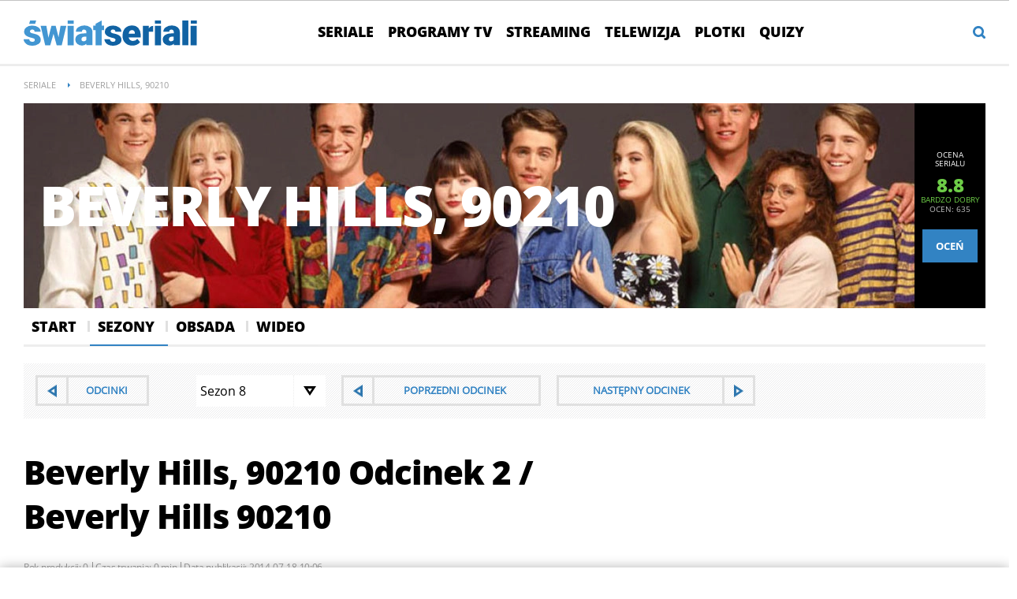

--- FILE ---
content_type: text/html; charset=UTF-8
request_url: https://swiatseriali.interia.pl/odcinki/seriale/beverly-hills-90210-1109/news-beverly-hills-90210,nId,1470636,eId,48709
body_size: 26954
content:
<!DOCTYPE html><!--[if lt IE 7]> <html class="no-js ie6 oldie" lang="pl"> <![endif]-->
<!--[if IE 7]>    <html class="no-js ie7 oldie" lang="pl"> <![endif]-->
<!--[if IE 8]>    <html class="no-js ie8 oldie" lang="pl" xmlns:fb="http://www.facebook.com/2008/fbml"> <![endif]-->
<!--[if IE 9]>    <html class="no-js ie9" lang="pl"> <![endif]-->
<!--[if gt IE 9]><!--> <html class="no-js" lang="pl"> <!--<![endif]-->
<head>
    <meta http-equiv="X-UA-Compatible" content="IE=edge" >
<meta charset="UTF-8">
<meta name="viewport" content="initial-scale=1,maximum-scale=1,width=device-width,user-scalable=no" >
<meta name="theme-color" content="#3283c3" >
<meta name="referrer" content="unsafe-url" >
<meta name="robots" content="index, follow" >
<meta name="Author" content="INTERIA.PL" >
<meta name="GOOGLEBOT" content="NOODP" >
<meta name="Description" content="Beverly Hills, 90210 odcinek Beverly Hills 90210 / 2. Kelly traci dziecko. Lekarze informują ją, iż być może... - swiatseriali.interia.pl" >
    
    <title>Beverly Hills, 90210 odcinek Beverly Hills 90210 / 2 - Świat Seriali - opisy odcinków, streszczenia</title>
    <script>
var __iwa=__iwa||[];


        window.Inpl = window.Inpl||{};
        window.Inpl.host = "swiatseriali.interia.pl";
        window.Inpl.trackerId = "1";
        window.Inpl.WebTr={};
        if(!window.disallowInsets){
        
        Inpl.WebTr.gemius={};
        Inpl.WebTr.gemius.host="//interia.hit.gemius.pl/";
        Inpl.WebTr.gemius.identifier=".KE1ZrAkuZpWyIWeAfK97uTk.IjpuMyfNKY2AC4sJgr.p7";
        
        
        var Inpl=window.Inpl||{};function gemius_pending(i){window[i]=window[i]||function(){var e=window[i+"_pdata"]=window[i+"_pdata"]||[];e[e.length]=arguments}}Inpl.skipGemiusIdent||(pp_gemius_identifier=Inpl.WebTr.gemius.identifier,pp_gemius_time_identifier=Inpl.WebTr.gemius.time_identifier),Inpl.gemiusOff||(gemius_pending("gemius_hit"),gemius_pending("gemius_event"),gemius_pending("pp_gemius_hit"),gemius_pending("pp_gemius_event"),function(r,o){try{function e(e,i){var t=r.createElement(o),s=e?Inpl.WebTr.gemius.host+"sweqevub.js":Inpl.WebTr.gemius.host+"xgemius.js";n=e?"sweqevub":"xgemius",p=e?6:1,t.setAttribute("async","async"),t.setAttribute("defer","defer"),t.onerror=function(){void 0!==Inpl&&void 0!==Inpl.Abd&&Inpl.Abd.trackError(n,p)},t.onload=function(){void 0!==Inpl&&void 0!==Inpl.Abd&&Inpl.Abd.registerScript(n,p)},t.src=d+":"+s,u.parentNode.insertBefore(t,u),i&&t.addEventListener?t.addEventListener(["on","er","r","or"].join(""),i,!1):i&&t.attachEvent&&t.attachEvent("onerror",i)}var u=r.getElementsByTagName(o)[0],d="http"+("https:"==location.protocol?"s":"");e(0,function(){e(1)})}catch(e){window.Inpl&&window.Inpl.Log&&Inpl.Log.log("gemius_inset_error",e)}}(document,"script"));var __iwa=__iwa||[];__iwa.push(["setCustomVar","gemius_hg","1","page"]),Inpl.skipGemiusIdent||(__iwa.push(["setCustomVar","gemiusId",pp_gemius_identifier,"page"]),__iwa.push(["setCustomVar","gemiusTime",pp_gemius_time_identifier,"page"]));
        
        Inpl.WebTr.tout = {};
        Inpl.WebTr.tout.url= "//js.iplsc.com/inpl.tout/1.0.69/inpl.tout.js";
        Inpl.WebTr.tout.includeBreakingNews=1;    
        Inpl.WebTr.tout.includeTout=1;
        Inpl.WebTr.tout.color=null;
        Inpl.WebTr.tout.theme=null;
        !function(e,t,u){e.Inpl=e.Inpl||{},e.Inpl.Tout=e.Inpl.Tout||{},e.Inpl.Tout.create=function(e){this.queue=this.queue||[],this.queue.push(e)};var n={includeTout:e.Inpl.WebTr.tout.includeTout,includeBreakingNews:e.Inpl.WebTr.tout.includeBreakingNews,includeNews:e.Inpl.WebTr.tout.includeNews,theme:e.Inpl.WebTr.tout.theme,color:e.Inpl.WebTr.tout.color},l=t.createElement("script");l.src=u,t.querySelector("head").appendChild(l),e.Inpl.Tout.create(n)}(window,document,Inpl.WebTr.tout.url);
    
        Inpl.WebTr.distribution = {};
        Inpl.WebTr.distribution.url= "//js.iplsc.com/inpl.distribution/latest/inpl.distribution.js";
        Inpl.WebTr.distribution.includeBack=0;
        Inpl.WebTr.distribution.enableBackDefault=1;    
        Inpl.WebTr.distribution.anchorBack=null;
        Inpl.WebTr.distribution.backUrl=null;
        Inpl.WebTr.distribution.includePrzescroll=1;
        Inpl.WebTr.distribution.includeNewPrzescroll=0;
        Inpl.WebTr.distribution.enablePrzescrollDefault=1;
         Inpl.WebTr.distribution.enablePrzescrollOnNewService=0;   
        Inpl.WebTr.distribution.anchorPrzescroll="wz";
        Inpl.WebTr.distribution.przescrollUrl=null;      
        ((e,r,i)=>{e.Inpl=e.Inpl||{},e.Inpl.Distribution=e.Inpl.Distribution||{},e.Inpl.Distribution.init=function(e){this.queue=this.queue||[],this.queue.push(e)};var l={includeBack:e.Inpl.WebTr.distribution.includeBack,enableBackDefault:e.Inpl.WebTr.distribution.enableBackDefault,anchorBack:e.Inpl.WebTr.distribution.anchorBack,backUrl:e.Inpl.WebTr.distribution.backUrl,includePrzescroll:e.Inpl.WebTr.distribution.includePrzescroll,enablePrzescrollDefault:e.Inpl.WebTr.distribution.enablePrzescrollDefault,enablePrzescrollOnNewService:e.Inpl.WebTr.distribution.enablePrzescrollOnNewService,anchorPrzescroll:e.Inpl.WebTr.distribution.anchorPrzescroll,przescrollUrl:e.Inpl.WebTr.distribution.przescrollUrl},n=r.createElement("script");n.src=i,r.querySelector("head").appendChild(n),e.Inpl.Distribution.init(l)})(window,document,Inpl.WebTr.distribution.url);
    
        var __iwa = __iwa || [];
        Inpl.WebTr.iwa = {};
        Inpl.Ad = Inpl.Ad || {};
        Inpl.Ad.exSettings = Inpl.Ad.exSettings || {};
        Inpl.Ad.exSettings.keywords = Inpl.Ad.exSettings.keywords || {};
        __iwa.push(['setCustomVar','webtrack','true','page']);
        __iwa.push(['setCustomVar','webtrack','true','page']);
        __iwa.push(['setCustomVar','webtrack_date','1/21/2026, 7:19:16 AM','page']);
        __iwa.push(['setCustomVar','keywords',Inpl.Ad.exSettings.keywords.DFP,'page']);
        __iwa.push(['setCustomVar','path_prefix',Inpl.Ad.exSettings.pathPrefix,'page']);
        Inpl.WebTr.iwa.crossorigin = 0;
        Inpl.WebTr.iwa.plugins = {"performance":{"name":"performance"},"pageheight":{"name":"pageheight"},"scroll":{"name":"scroll"},"timeSpent":{"name":"timeSpent"},"viewAbility":{"name":"viewAbility"},"browserFeatures":{"name":"browserFeatures"}};
        Inpl.WebTr.iwa.noPv = false;
        Inpl.WebTr.iwa.trackerId = window.Inpl.trackerId;
        Inpl.WebTr.iwa.iwa3Source = "//js.iplsc.com/iwa3/3.0.140/";
        Inpl.WebTr.iwa.iwa3Collector = "//iwa3.hit.interia.pl:443";
        Inpl.WebTr.iwa.sessionHost = window.Inpl.host;
        !function(e){var i={};function n(r){if(i[r])return i[r].exports;var t=i[r]={i:r,l:!1,exports:{}};return e[r].call(t.exports,t,t.exports,n),t.l=!0,t.exports}n.m=e,n.c=i,n.d=function(e,i,r){n.o(e,i)||Object.defineProperty(e,i,{enumerable:!0,get:r})},n.r=function(e){"undefined"!=typeof Symbol&&Symbol.toStringTag&&Object.defineProperty(e,Symbol.toStringTag,{value:"Module"}),Object.defineProperty(e,"__esModule",{value:!0})},n.t=function(e,i){if(1&i&&(e=n(e)),8&i)return e;if(4&i&&"object"==typeof e&&e&&e.__esModule)return e;var r=Object.create(null);if(n.r(r),Object.defineProperty(r,"default",{enumerable:!0,value:e}),2&i&&"string"!=typeof e)for(var t in e)n.d(r,t,function(i){return e[i]}.bind(null,t));return r},n.n=function(e){var i=e&&e.__esModule?function(){return e.default}:function(){return e};return n.d(i,"a",i),i},n.o=function(e,i){return Object.prototype.hasOwnProperty.call(e,i)},n.p="/",n(n.s=0)}([function(e,i){"undefined"==typeof iwa&&(window.iwa=function(){return iwa3.apply(null,arguments)});var n=window.Inpl||{};window.emptyString="",function(e,i,r,t,o,a){var w=Object.entries&&"undefined"!=typeof Promise&&-1!==Promise.toString().indexOf("[native code]")?1:0;window.iwa3BaseURL=w?e+"new/":e+"old/";var s=window.iwa3BaseURL+"main.iwa.js";window.IWA3Object="iwa3";var c="script";window.iwa3=window.iwa3||function(){window.iwa3.q=window.iwa3.q||[],window.iwa3.q.push(arguments)};var u=document.createElement(c);n.WebTr.iwa.sessionHost?u.src="https:"+t+"/"+a+"iwa_core?ts="+Date.now()+"&u="+encodeURIComponent(location.href)+"&sh="+n.WebTr.iwa.sessionHost:u.src="https:"+t+"/"+a+"iwa_core?ts="+Date.now()+"&u="+encodeURIComponent(location.href)+"&sh="+location.host.replace("www.",""),u.async=1;var d=document.createElement(c),l=document.getElementsByTagName(c)[0];d.async=1,iwa3("config",{request:{socket:{url:"wss:"+t+"/"+a+"collector"},http:{url:"https:"+t}}}),d.src=s,n.WebTr.iwa.crossorigin&&d.setAttribute("crossorigin","anonymous"),l.parentNode.insertBefore(u,l),l.parentNode.insertBefore(d,l),u.onerror=function(){void 0!==n&&void 0!==n.Abd&&n.Abd.trackError("iwa3",3)},u.onload=function(){void 0!==n&&void 0!==n.Abd&&n.Abd.registerScript("iwa3",3)}}(n.WebTr.iwa.iwa3Source,0,0,n.WebTr.iwa.iwa3Collector,0,window.emptyString),n.WebTr.iwa.sessionHost?iwa("create",n.WebTr.iwa.trackerId,{sessionDomain:n.WebTr.iwa.sessionHost}):iwa("create",n.WebTr.iwa.trackerId);var r={};for(var t in n.WebTr.iwa.plugins)n.WebTr.iwa.plugins.hasOwnProperty(t)&&(o(),"clickMap"===t?iwa("clickMap"):iwa("plugin","register",t,r));function o(){for(var e in r={},n.WebTr.iwa.plugins[t].cv)n.WebTr.iwa.plugins[t].cv.hasOwnProperty(e)&&(r[n.WebTr.iwa.plugins[t].cv[e].name]=n.WebTr.iwa.plugins[t].cv[e].value)}if(window.iwaCustomVariablesData)for(var a in window.iwaCustomVariablesData)window.iwaCustomVariablesData.hasOwnProperty(a)&&iwa("setCustomVar",a,window.iwaCustomVariablesData[a],"page");n.WebTr.iwa.noPv||iwa("send","pageview")}]);
        iwa('plugin', 'register', 'rodo');
    
        Inpl.WebTr.ga4={};
        Inpl.WebTr.ga4.codes={"0":{"value":"G-GF127JJRJW","cookieDomain":"swiatseriali.interia.pl"}};
        (o=>{o.addEventListener("load",()=>{for(var e in Inpl.WebTr.ga4.codes){var a,t,n;Inpl.WebTr.ga4.codes.hasOwnProperty(e)&&(a=Inpl.WebTr.ga4.codes[e].value,e=Inpl.WebTr.ga4.codes[e].cookieDomain,n="script",t=document.createElement(n),n=document.getElementsByTagName(n)[0],t.async=1,t.src="https://www.googletagmanager.com/gtag/js?id="+a,n.parentNode.insertBefore(t,n),o.dataLayer=o.dataLayer||[],o.gtag=function(){dataLayer.push(arguments)},o.gtag("js",new Date),e&&""!==e?o.gtag("config",a,{cookie_domain:e}):o.gtag("config",a),t.onload=function(){let a=dataLayer.push;dataLayer.push=(...e)=>{requestAnimationFrame(()=>{setTimeout(()=>{a(...e)},0)})}})}})})(window);
        
        Inpl.WebTr.rd = {};
        Inpl.WebTr.rd.crossorigin = 0;
        Inpl.WebTr.rd.rodoScriptDir="//js.iplsc.com/inpl.rd/latest/";
        Inpl.WebTr.rd.rodoJsonDir="https://prywatnosc.interia.pl/rodo/messages-pl";
        !function(){var o="script",r=(window.rodoScriptDir=Inpl.WebTr.rd.rodoScriptDir,window.rodoJsonDir=Inpl.WebTr.rd.rodoJsonDir,document.createElement(o)),o=document.getElementsByTagName(o)[0];Inpl.WebTr.rd.crossorigin&&r.setAttribute("crossorigin","anonymous"),r.src=Inpl.WebTr.rd.rodoScriptDir+"inpl.rd.jssc",r.async=1,o.parentNode.insertBefore(r,o),window.googletag=window.googletag||{cmd:[]};try{localStorage.setItem("adoceanRodoKeyword","rodo_4")}catch(o){}}();
    
        Inpl.WebTr.webvitals = {};
        Inpl.WebTr.webvitals.traffic = "100";
        Inpl.WebTr.webvitals.url = "//js.iplsc.com/inpl.web-vitals/5.0.30/inpl.web-vitals.js";
        Inpl.WebTr.webvitals.enableWaterfallData = false;
        Inpl.WebTr.webvitals.waterfallDataTraffic = 1;
        Inpl.WebTr.webvitals.enablePerformanceMeasures = false;
        Inpl.WebTr.webvitals.performanceMeasuresTraffic = 1;
        Inpl.WebTr.webvitals.enableInlineAssetsData = false;
        Inpl.WebTr.webvitals.inlineAssetsDataTraffic = 1;
        (()=>{"use strict";let e=window.Inpl||{};!function(t,r,i){if(100*Math.random()<=i.traffic&&null===t.querySelector('script[src*="inpl.web-vitals"]')&&i.url){let r=t.createElement("script");r.src=i.url,t.head.appendChild(r),e.WebTr.webvitals.version="5.0.15"}}(document,navigator,e.WebTr.webvitals)})();
    
        Inpl.WebTr.pixelfb = {};;
        Inpl.WebTr.pixelfb.id = "238861105225571";
        var Inpl=window.Inpl||{};window.addEventListener("load",function(){var e,n,t,r;e=document,n="script",t=Inpl.WebTr.pixelfb.id,r=e.getElementsByTagName(n)[0],(e=e.createElement(n)).async=!0,e.src="https://www.facebook.com/tr?id="+t+"&ev=PageView&noscript=1",r.parentNode.insertBefore(e,r)});
    }/* Wygenerowano dla default/swiatseriali.interia.pl - 21.01.2026, 08:19:16  */
</script>        
<script src="https://js.iplsc.com/inpl.storage/1.0.5/inpl.storage.js"></script>    <script type="text/javascript" src="https://w.iplsc.com/external/jquery/jquery-1.8.3.js"></script>
<script type="text/javascript">
    //<!--
    
jQuery(document).ready(function(){
try{ window.$j = jQuery.noConflict(); } catch(e){}
});
window.Inpl = window.Inpl || {};
window.Inpl.CommonHeader = {
config: {
className: 'common-header--outer'
}
};
(function (l, o, g) {
l.Inpl = l.Inpl || {};
l.Inpl.Log = l.Inpl.Log || {};
var Log = l.Inpl.Log;
Log.NOTICE = 'notice';
Log.WARN = 'warn';
Log['ER' +'ROR'] = 'er'+'ror';
Log.INFO = 'info';
Log.partSize = 4;
Log.__queue = [];
var methods = ['init','onE'+'rror', 'log'];
for (var i in methods) {
if (methods.hasOwnProperty(i)) {
(function (f) {
l.Inpl.Log[f] = function () {
var args = Array.prototype.slice.call(arguments);
Array.prototype.unshift.call(args, f);
l.Inpl.Log.__queue.push(args);
}
})(methods[i]);
}
}
if (o) {
window.addEventListener("load", function () {
var lib = document.createElement('script');
lib.src = o;
lib.async = 1;
document.head.appendChild(lib);
});
}
l['one'+'rror'] = function () {
var args = Array.prototype.slice.call(arguments);
l.Inpl.Log['onE'+'rror'].apply(Log, args);

};
Log.init();

})(window, '//js.iplsc.com/inpl.log/1.0.18/inpl.log.js');    //-->
</script>    <link href="/s/main-6de24fd45048f183ac7bd59661d8cc38.css" media="all" rel="stylesheet" type="text/css" >
<link href="/s/print-2c8bb67e30695b22aab8948740d994a7.css" media="print" rel="stylesheet" type="text/css" >
<link href="/s/header-5de74022230da05d3606753e1c12c775.css" media="all" rel="stylesheet" type="text/css" >
<link href="/i/swiatseriali-ico-144x144.png" rel="apple-touch-icon-precomposed" sizes="144x144" >
<link href="/i/swiatseriali-ico-114x114.png" rel="apple-touch-icon-precomposed" sizes="114x114" >
<link href="/i/swiatseriali-ico-72x72.png" rel="apple-touch-icon-precomposed" sizes="72x72" >
<link href="/i/swiatseriali-ico-57x57.png" rel="apple-touch-icon-precomposed" sizes="57x57" >
<link href="/manifest.json" rel="manifest" type="application/json" >
<link href="https://i.iplsc.com/-/0004Y2KWS6J8IUTL-C0.webp" rel="preload" as="image" media="(max-width: 479px)" fetchpriority="high" >
<link href="https://i.iplsc.com/-/0004Y2KXX5UWY73S-C0.webp" rel="preload" as="image" media="(min-width: 480px) and (max-width:767px)" fetchpriority="high" >
<link href="https://i.iplsc.com/-/0004Y2KZAUHUVUNN-C0.webp" rel="preload" as="image" media="(min-width: 768px) and (max-width:999px)" fetchpriority="high" >
<link href="https://i.iplsc.com/-/0004Y2L1UX88J1KP-C0.webp" rel="preload" as="image" media="(min-width: 1000px)" fetchpriority="high" >
<link href="/sd/Ads/basicStyle.less?v=1" media="screen" rel="preload" type="text/css" as="style" onload="this.onload=null;this.rel='stylesheet'" >
<link href="/s/serial-a65e7d7f29fac0ff4e1072d5586a55f6.css" media="all" rel="stylesheet" type="text/css" >
<!--[if lte IE 8]><link href="/s/ie8/serial.css" media="all" rel="stylesheet" type="text/css" ><![endif]-->
<link href="/sd/Ads/style.less?v=89" media="screen" rel="stylesheet" type="text/css" >
<link href="/s/article-998f5523ba11c8711b1b44e5c67edbdc.css" media="all" rel="stylesheet" type="text/css" >
<link href="/f/open-sans-3/OpenSans-ExtraBold.woff2" rel="preload" type="font/woff2" title="" as="font" crossorigin="anonymous" >
<link href="/f/open-sans-3/OpenSans-Bold.woff2" rel="preload" type="font/woff2" title="" as="font" crossorigin="anonymous" >
<link href="/f/open-sans-3/OpenSans-Regular.woff2" rel="preload" type="font/woff2" title="" as="font" crossorigin="anonymous" >
<link href="/sd/Navigation/styleModalInfo.less?v=7" media="screen" rel="stylesheet" type="text/css" >    <link href="https://swiatseriali.interia.pl/feed" rel="alternate" type="application/rss+xml" title="swiatseriali.interia.pl - kanał RSS" >        <style  media="screen">
<!--
/* ~czarny*/
body {
  --siteHeight: '0px';
  --siteAnimationTime: 0.3s;
}
#ad-stat {
  height: 0;
}
#ad-sitebranding {
  width: 100%;
}
#ad-sitebranding div[id^=google_ads_iframe] {
  font-size: 16px;
}
#sponsCont.spons-ph {
  border-bottom: 1px solid #c3c3c3;
  position: fixed;
  width: 100%;
  overflow: hidden;
  z-index: 999999;
  padding-bottom: 0;
  top: 0px;
  background-color: white;
  height: 0;
  transition: all var(--siteAnimationTime) ease;
}
@media only screen and (min-width: 1000px) {
  .body__ad-spons--desktop-ph .common-header {
    transform: translateY(150px);
  }
  .body__common-header--fixed:not(.body__ad-spons--desktop).body__ad-spons--desktop-ph .common-header {
    transform: translateY(75px);
  }
}
@media only screen and (max-width: 999px) {
  .body__ad-spons--mobile-ph .common-header {
    transform: translateY(60px);
  }
}

-->
</style>
<style  media="screen">
<!--
/* ~czarny*/
#primary_recommend_block {
  margin-top: 30px;
}
#primary_recommend_block.recommend-block ul {
  display: grid;
  grid-template-columns: repeat(2, 50%);
  overflow: unset;
  list-style: none;
  padding-left: unset;
}
@media only screen and (max-width: 479px) {
  #primary_recommend_block.recommend-block ul {
    grid-template-columns: repeat(1, 100%);
  }
}
#primary_recommend_block.recommend-block ul::before {
  content: none;
}
#primary_recommend_block.recommend-block ul #ad-view-banner_zobacz_takze {
  grid-column-start: 1;
  grid-column-end: 3;
  grid-row-start: 3;
  grid-row-end: 4;
}
.noAds#primary_recommend_block.recommend-block ul #ad-view-banner_zobacz_takze {
  display: none;
}
@media only screen and (max-width: 479px) {
  #primary_recommend_block.recommend-block ul #ad-view-banner_zobacz_takze {
    grid-column-start: 1;
    grid-column-end: 2;
    grid-row-start: 4;
    grid-row-end: 5;
    margin: 0 -10px;
  }
}
#primary_recommend_block.recommend-block ul #ad-view-banner_zobacz_takze .ad-container.wide-ad {
  border-top: 1px solid #ededed;
  border-bottom: 1px solid #ededed;
  margin-bottom: 40px;
}
#primary_recommend_block.recommend-block ul #ad-view-banner_zobacz_takze .ad-container.wide-ad .inner-ad {
  display: flex;
  align-items: center;
  justify-content: center;
  padding: 40px 0;
  min-height: 300px;
  width: 100%;
  background: url(https://js.iplsc.com/inpl.uanc/latest/assets/images/interia_ad_ph.svg) no-repeat center / 72px 150px;
}
@media only screen and (max-width: 479px) {
  #primary_recommend_block.recommend-block ul #ad-view-banner_zobacz_takze .ad-container.wide-ad .inner-ad {
    padding: 40px 0 30px;
    min-height: 250px;
  }
}
#primary_recommend_block.recommend-block ul #ad-view-banner_zobacz_takze .ad-container.wide-ad .inner-ad #banner_zobacz_takze,
#primary_recommend_block.recommend-block ul #ad-view-banner_zobacz_takze .ad-container.wide-ad .inner-ad #ad-banner_zobacz_takze {
  text-align: center;
  position: relative;
  width: 100%;
}
#primary_recommend_block.recommend-block ul #ad-view-banner_zobacz_takze .ad-container.wide-ad .inner-ad #banner_zobacz_takze:before,
#primary_recommend_block.recommend-block ul #ad-view-banner_zobacz_takze .ad-container.wide-ad .inner-ad #ad-banner_zobacz_takze:before {
  font-size: 10px;
  font-family: Arial,sans-serif;
  text-transform: uppercase;
  text-align: center;
  color: #bdc0c2;
  width: 100%;
  content: 'REKLAMA';
  position: absolute;
  left: 50%;
  transform: translateX(-50%);
  top: -30px;
}
#primary_recommend_block.recommend-block ul li {
  margin-right: 20px;
  margin-left: 20px;
}
@media only screen and (max-width: 1279px) {
  #primary_recommend_block.recommend-block ul li {
    margin-right: 10px;
    margin-left: 10px;
  }
}

-->
</style>
<style  media="screen">
<!--
        
-->
</style>
<style  media="screen">
<!--
.serial-header{ background-repeat: no-repeat; background-size: 100%; height: auto; } @media only screen and (max-width: 479px){.serial-header{background-image: url("https://i.iplsc.com/-/0004Y2KWS6J8IUTL-C0.webp")!important;padding-bottom: 54.1%;}} @media only screen and (min-width: 480px) and (max-width:767px){.serial-header{background-image: url("https://i.iplsc.com/-/0004Y2KXX5UWY73S-C0.webp")!important;padding-bottom: 33.8%;}} @media only screen and (min-width: 768px) and (max-width:999px){.serial-header{background-image: url("https://i.iplsc.com/-/0004Y2KZAUHUVUNN-C0.webp")!important;padding-bottom: 27.6%;}} @media only screen and (min-width: 1000px){.serial-header{background-image: url("https://i.iplsc.com/-/0004Y2L1UX88J1KP-C0.webp")!important;padding-bottom: 21.3%;}}
-->
</style>
<style  media="screen">
<!--
#primary_recommend_block .has-theme-type-1 .tile-magazine-img{width:100%;aspect-ratio:380/317;}
-->
</style>
<style  media="screen">
<!--
#ad-scroll_footer {margin-top: 25px;}
        #ad-scroll_footer:before {content: "REKLAMA";position: absolute;margin-top: -20px;text-align: center;font: 700 10px/21px Open Sans,Arial,sans-serif;letter-spacing: .25px;color: #9f9e9e;line-height: 18px;z-index: 1;}
        body.inpl-tout-sticky #adxFixedAdMainCont.adx-mobile-fixed { bottom: 0 !important; }
        body.inpl-tout-hidden #adxFixedAdMainCont.adx-mobile-fixed { bottom: -150px !important; }
        #adxFixedAdMainCont.adx-mobile-fixed{display:flex;width:100%;position:fixed;background-color:rgba(255,255,255);bottom:0;left:0;align-items:center;margin:auto;justify-content:space-around;z-index:99999;padding-bottom: 5px;-webkit-box-shadow: 0px -5px 5px -5px rgba(66, 68, 90, 0.5);-moz-box-shadow: 0px -5px 5px -5px rgba(66, 68, 90, 0.5);box-shadow: 0px -5px 5px -5px rgba(66, 68, 90, 0.5);}
        #adxFixedAdMainCont .adx-mobile-fixed-close {cursor: pointer;position: absolute;right: 25px;top: -28px;width: 85px;height: 30px;background: #FFFFFF url(//e.hub.com.pl/img/close.svg) 64px 12px no-repeat padding-box;-webkit-box-shadow: 0px -3px 5px -2px rgba(66, 68, 90, 0.5);-moz-box-shadow: 0px -3px 5px -2px rgba(66, 68, 90, 0.5);box-shadow: 0px -3px 5px -2px rgb(66 68 90 / 50%);border-top-left-radius: 4px;border-top-right-radius: 4px;}
        #adxFixedAdMainCont .adx-mobile-fixed-close:before {content: "Zamknij";position: absolute;text-align: center;font: 700 12px/21px Open Sans,Arial,sans-serif;letter-spacing: .25px;color: #9f9e9e;line-height: 18px;z-index: 1;padding: 7px 0px 0px 15px;}
        #adxFixedAdMainCont .adx-mobile-fixed-content{display:flex;align-items:center;}
        #adxFixedAdMainCont .adx-mobile-fixed-ad-cont{margin:0 auto;}

-->
</style>
<style  media="screen">
<!--
.container-emotions-like-bar{margin-bottom:20px;height:40px;}
-->
</style>
<style  media="screen">
<!--
#recommend_block .has-theme-type-1 .tile-magazine-img{width:100%;aspect-ratio:380/317;}
-->
</style>
    <!--[if lte IE 8]>
    
<script src="https://w.iplsc.com/external/polyfillsIe8/1.0.0/polyfillsIe8.js"></script>    <link rel="stylesheet" type="text/css" media="all" href="/s/ie8.css"/>
    <![endif]-->
                <script>window.addEventListener("load", function(){    if(Inpl.Ad && Inpl.Ad.isExternalService === false) {        window.iwa3 && window.iwa3("trackEvent","uanc","lib","loaded", "true");    } else {        window.iwa3 && window.iwa3("trackEvent","uanc","lib","loaded", "false");    }});window.Inpl = (window.Inpl || {});window.Inpl.Ad = (window.Inpl.Ad || {});window.Inpl.Ad.settings = (window.Inpl.Ad.settings || {});window.Inpl.Ad.settings.isRWD=true;window.Inpl.Ad.settings.serviceId=1003;window.Inpl.Ad.settings.urlParams={"nId":"1470636","eId":"48709"};window.Inpl.Ad.settings.isIplv2=true;window.Inpl.Ad.exSettings = (window.Inpl.Ad.exSettings || {});window.Inpl.Ad.exSettings.keywords = (window.Inpl.Ad.exSettings.keywords || {});window.Inpl.Ad.exSettings.keywords.DFP ? window.Inpl.Ad.exSettings.keywords.DFP += ",iplv2" : window.Inpl.Ad.exSettings.keywords.DFP = "iplv2";window.Inpl.Ad.exSettings.keywords.ADOCEAN ? window.Inpl.Ad.exSettings.keywords.ADOCEAN += ",iplv2" : window.Inpl.Ad.exSettings.keywords.ADOCEAN = "iplv2";</script>        <script>(function() {
                    window.Inpl = window.Inpl || {};
                    window.Inpl.Ad = window.Inpl.Ad || {};
                    window.Inpl.Ad.settings = window.Inpl.Ad.settings || {};
                    Inpl.Ad.settings.config = {}; })();</script>                <meta property="og:site_name" content="Swiatseriali Interia" />    <meta property="fb:app_id" content="438577716225831" />    <script>
        window.CONFIG = {
            servers: {
                image: 'i.iplsc.com',
                js: 'w.iplsc.com'
            }
        };
    </script>
            <meta name="google-play-app" content="app-id=pl.interia.news"/>
        <script type="application/ld+json">{"@context":"https:\/\/schema.org","@type":"BreadcrumbList","numberOfItems":2,"itemListelement":[{"@type":"ListItem","position":3,"item":{"name":"Seriale","@id":"https:\/\/swiatseriali.interia.pl\/seriale"}},{"@type":"ListItem","position":4,"item":{"name":"Beverly Hills, 90210"}}]}</script></head>
<body class="serial-main serial-episode">
<div id="fb-root"></div>    


<div data-ad-mobile="" data-ad-desktop="" id="sponsCont" class="spons-ph">

    <script>

    window.addEventListener('Inpl.sitebranding.loaded', function(ev) {
        var adContainer = document.getElementById('sitebranding1');
        if (adContainer) {
            adContainer.style.display = 'block';
        }
    });

</script>
<div id="ad-sitebranding" class="divAlignCenter" data-ad-sitebranding-ph=true></div>

        </div>

    <div class="page-container is-header" data-google-interstitial="false">
        <div class="branding-place"></div>
        <header class="common-header" id="common-header-root">
            



<div class="common-header__container container">
    
<div class="common-header__logo">
                <a class="common-header__service-logo" onclick="" href="/#iwa_source=logo" title="Przejdź do strony głównej serwisu Świat Seriali na INTERIA.PL" rel="home">
                            <img src="/i/service_logo_s_new.svg" alt="Świat Seriali" data-two-line-service-logo="">
                    </a>
    </div>


                <div class="common-header__navigation">
        <nav class="common-header__desktop common-header__navigation-container">
                                                                    <ul class="common-header__navigation-list d1" >
                    
                                    <li class="i1 common-header__navigation-item common-header__navigation-item--first"><a onclick="iwa('trackEvent','nawigacja', 'pasek_gorny', 'klik', 'pasek_gorny', 'kat_seriale')"  class="common-header__navigation-item-link" href="/seriale">Seriale</a></li>            <li class="i2 common-header__navigation-item"><a onclick="iwa('trackEvent','nawigacja', 'pasek_gorny', 'klik', 'pasek_gorny', 'kat_programy_tv')"  class="common-header__navigation-item-link" href="/programy">Programy TV</a></li>            <li class="i3 common-header__navigation-item"><a onclick="iwa('trackEvent','nawigacja', 'pasek_gorny', 'klik', 'pasek_gorny', 'kat_streaming')"  class="common-header__navigation-item-link" href="/vod">Streaming</a></li>            <li class="i4 common-header__navigation-item"><a onclick="iwa('trackEvent','nawigacja', 'pasek_gorny', 'klik', 'pasek_gorny', 'kat_telewizja')"  class="common-header__navigation-item-link" href="/telewizja">Telewizja</a></li>            <li class="i5 common-header__navigation-item"><a onclick="iwa('trackEvent','nawigacja', 'pasek_gorny', 'klik', 'pasek_gorny', 'kat_plotki')"  class="common-header__navigation-item-link" href="/plotki">Plotki</a></li>            <li class="i6 common-header__navigation-item common-header__navigation-item--last"><a onclick="iwa('trackEvent','nawigacja', 'pasek_gorny', 'klik', 'pasek_gorny', 'kat_quizy')"  class="common-header__navigation-item-link" href="/quizy">Quizy</a></li>                    </ul>
            
                                </nav>
        <nav style="display:none"  class="common-header__mobile common-header__navigation-container">
            <div class="portal-menu-close common-header__mobile-close">
                <svg xmlns="http://www.w3.org/2000/svg" viewBox="0 0 21.9 21.9">
                    <path d="M11.7 11L22 21.3l-.7.7L11 11.7.7 21.9l-.7-.7L10.3 11 0 .7.7 0 11 10.3 21.2 0l.7.7L11.7 11z" fill-rule="evenodd" clip-rule="evenodd" fill="#fff"></path>
                </svg>
            </div>
            <div class="common-header__navigation-menu-container">
                                                <div class="serviceSectionLinksContainer">
                    <ul class="serviceSectionLinks d1">
                        <li class="serviceName">Świat Seriali</li>
                                                                                    
                                                <li class="i1 common-header__navigation-item common-header__navigation-item--first"><a onclick="iwa('trackEvent','nawigacja', 'pasek_gorny', 'klik', 'hamburger', 'kat_seriale')" class="common-header__navigation-item-link" href="/seriale">Seriale</a></li>            <li class="i2 common-header__navigation-item"><a onclick="iwa('trackEvent','nawigacja', 'pasek_gorny', 'klik', 'hamburger', 'kat_programy_tv')" class="common-header__navigation-item-link" href="/programy">Programy TV</a></li>            <li class="i3 common-header__navigation-item"><a onclick="iwa('trackEvent','nawigacja', 'pasek_gorny', 'klik', 'hamburger', 'kat_streaming')" class="common-header__navigation-item-link" href="/vod">Streaming</a></li>            <li class="i4 common-header__navigation-item"><a onclick="iwa('trackEvent','nawigacja', 'pasek_gorny', 'klik', 'hamburger', 'kat_telewizja')" class="common-header__navigation-item-link" href="/telewizja">Telewizja</a></li>            <li class="i5 common-header__navigation-item"><a onclick="iwa('trackEvent','nawigacja', 'pasek_gorny', 'klik', 'hamburger', 'kat_plotki')" class="common-header__navigation-item-link" href="/plotki">Plotki</a></li>            <li class="i6 common-header__navigation-item common-header__navigation-item--last"><a onclick="iwa('trackEvent','nawigacja', 'pasek_gorny', 'klik', 'hamburger', 'kat_quizy')" class="common-header__navigation-item-link" href="/quizy">Quizy</a></li>                                                </ul>
                </div>
                <div class="sgpSectionLinksContainer" data-sgp-menu-section-root>
                    <div class="sgpSectionLinks__ringLoader"><div></div><div></div><div></div><div></div></div>
                </div>
            </div>

        </nav>
    </div>

    
    
    
            <div class="common-header__icon common-header__icon--search common-header__icon--right-1" data-header-popup-trigger="search">
    <svg class="common-header__icon--svg" xmlns="http://www.w3.org/2000/svg" viewBox="0 0 17 17">
        <path class="common-header__icon--svg-path" d="M16.53 16.51a1.6 1.6 0 0 1-2.26 0l-2.81-2.81a7.45 7.45 0 1 1 2.26-2.26l2.81 2.81a1.6 1.6 0 0 1 0 2.26zM7.51 3.01a4.5 4.5 0 1 0 0 9 4.5 4.5 0 0 0 0-9z"/>
    </svg>
</div>
<div id="common-search" class="common-header__popup standard-common-search" data-header-popup="search" data-header-popup-enable>
    <form action="https://szukaj.interia.pl/interia" method="get">
        <fieldset>
            <span class="standard-search-query">
                <input placeholder="Szukaj w serwisie..." id="search_query_1" class="search-query" type="text" name="q" value="" />
            </span>
        </fieldset>
    </form>
    <div class="search-hide-button" data-header-popup-hide="search"></div>
</div>    
    </div>



        </header>
    </div>



    <div class="container page-container top" data-google-interstitial="false">
        <div class="page-top">
                <section class="breadcrumbs hidden-sm hidden-rs hidden-xs">
                                        <div class="breadcrumbs-item">
                                    <a class="breadcrumbs-link i1" href="/seriale" itemprop="item">
                        <span>Seriale</span>
                    </a>
                                                </div>
                                            <div class="breadcrumbs-item">
                                                            <strong class="i2 ilast breadcrumbs-current">
                            <span>Beverly Hills, 90210</span>
                        </strong>
                                                </div>
                        </section>
                    </div>
        

    <div class="serial-header-container">
    <div class="row is-full-rs is-full-xs">
        <div class="col-xs-12">
            <div class="serial-header-wrap">
                                    <a href="/seriale/beverly-hills-90210-1109" title="Beverly Hills, 90210" class="serial-header-link"></a>
                                <div class="serial-header  has-image-bg">
                    <div class="serial-header-inside-wrap">
                        <div class="serial-header-inside">
                            <div class="serial-header-inside-text">
                                                                    <span class="serial-header-title">Beverly Hills, 90210                                                                            </span>
                                                            </div>
                        </div>
                    </div>
                </div>
                 <div class="serial-header-notebox">
                    
                    <div class="serial-header-notebox-label">Ocena<br />serialu</div>
                    <div class="serial-header-note is-8" data-average-int="8">
                        <div class="serial-header-note-value" data-average="8.776">8.8</div>
                        <div class="serial-header-note-text">Bardzo dobry</div>
                        <div class="serial-header-note-count">Ocen: <span class="serial-header-note-count-value">635</span></div>
                    </div>

                    <div class="serial-header-vote">
                        <div class="serial-header-vote-show">
                            Oceń
                        </div>
                        <div class="serial-header-vote-numbers">
                            <div class="serial-header-vote-number is-1" data-note="1">1</div>
                            <div class="serial-header-vote-number is-2" data-note="2">2</div>
                            <div class="serial-header-vote-number is-3" data-note="3">3</div>
                            <div class="serial-header-vote-number is-4" data-note="4">4</div>
                            <div class="serial-header-vote-number is-5" data-note="5">5</div>
                            <div class="serial-header-vote-number is-6" data-note="6">6</div>
                            <div class="serial-header-vote-number is-7" data-note="7">7</div>
                            <div class="serial-header-vote-number is-8" data-note="8">8</div>
                            <div class="serial-header-vote-number is-9" data-note="9">9</div>
                            <div class="serial-header-vote-number is-10" data-note="10">10</div>

                            <div class="serial-header-vote-hide" title="Zamknij"></div>
                        </div>
                    </div>

                    <script>
                                        </script>
                </div>
                            </div>
        </div>
    </div>

    <div class="row is-full-rs is-full-xs">
        <div class="col-xs-12">
                            <div class="base-simple-menu js-simple-menu has-color-theme-service">
                    <ul>
                                                                                                    <li class="simple-menu-el i">
                                <a href="/newsy/seriale/beverly-hills-90210-1109" class="simple-menu-el-link">Start</a>
                                                            </li>
                                                                                <li class="simple-menu-el i active has-submenu">
                                <a href="/odcinki/seriale/odcinki-seriale-beverly-hills-90210-1109,nPack,1,sId,9244" class="simple-menu-el-link">Sezony</a>
                                                                <ul class="simple-submenu">
                                                                            <li class="simple-submenu-el">
                                            <a href="/odcinki/seriale/odcinki-seriale-beverly-hills-90210-1109,nPack,1,sId,9244" class="simple-submenu-el-link">Sezon 10</a>
                                        </li>
                                                                            <li class="simple-submenu-el">
                                            <a href="/odcinki/seriale/odcinki-seriale-beverly-hills-90210-1109,nPack,1,sId,9243" class="simple-submenu-el-link">Sezon 9</a>
                                        </li>
                                                                            <li class="simple-submenu-el">
                                            <a href="/odcinki/seriale/odcinki-seriale-beverly-hills-90210-1109,nPack,1,sId,9242" class="simple-submenu-el-link">Sezon 8</a>
                                        </li>
                                                                            <li class="simple-submenu-el">
                                            <a href="/odcinki/seriale/odcinki-seriale-beverly-hills-90210-1109,nPack,1,sId,9241" class="simple-submenu-el-link">Sezon 7</a>
                                        </li>
                                                                            <li class="simple-submenu-el">
                                            <a href="/odcinki/seriale/odcinki-seriale-beverly-hills-90210-1109,nPack,1,sId,9240" class="simple-submenu-el-link">Sezon 6</a>
                                        </li>
                                                                            <li class="simple-submenu-el">
                                            <a href="/odcinki/seriale/odcinki-seriale-beverly-hills-90210-1109,nPack,1,sId,9239" class="simple-submenu-el-link">Sezon 5</a>
                                        </li>
                                                                            <li class="simple-submenu-el">
                                            <a href="/odcinki/seriale/odcinki-seriale-beverly-hills-90210-1109,nPack,1,sId,9238" class="simple-submenu-el-link">Sezon 4</a>
                                        </li>
                                                                            <li class="simple-submenu-el">
                                            <a href="/odcinki/seriale/odcinki-seriale-beverly-hills-90210-1109,nPack,1,sId,9235" class="simple-submenu-el-link">Sezon 3</a>
                                        </li>
                                                                            <li class="simple-submenu-el">
                                            <a href="/odcinki/seriale/odcinki-seriale-beverly-hills-90210-1109,nPack,1,sId,9237" class="simple-submenu-el-link">Sezon 2</a>
                                        </li>
                                                                            <li class="simple-submenu-el">
                                            <a href="/odcinki/seriale/odcinki-seriale-beverly-hills-90210-1109,nPack,1,sId,9236" class="simple-submenu-el-link">Sezon 1</a>
                                        </li>
                                                                    </ul>
                                                            </li>
                                                                                <li class="simple-menu-el i">
                                <a href="/obsada/seriale/beverly-hills-90210-1109/zdjecie,iId,1533969,iAId,122718" class="simple-menu-el-link">Obsada</a>
                                                            </li>
                                                                                <li class="simple-menu-el i is-last">
                                <a href="/wideo/seriale/beverly-hills-90210-1109" class="simple-menu-el-link">Wideo</a>
                                                            </li>
                                                                        </ul>
                </div>
                    </div>
    </div>
</div>
    </div>


<div class="container page-container">
    <div id="content" class="row">
                            <div class="main-special col-xs-12 col-rs-12 col-sm-12 col-md-12 col-lg-12">
                
<div class="episodes">

    
    <div class="row episodes-buttons-row episode-nav">

        <div class="col-xs-12">
            <div class="episodes-buttons">
                <div class="row row-table">
                                            <div class="col-xs-12 col-rs-12 col-sm-6 col-md-2 col-lg-2">
                            <a class="episodes-nav-item episodes-nav-item-back episodes-nav-item-back-list"
                               href="/odcinki/seriale/beverly-hills-90210-1109,sId,9242">Odcinki</a>
                        </div>
                                                                <div
                            class="col-xs-12 col-rs-12 col-sm-6 col-md-2 col-lg-2">

                            <div class="list-filtr-select-box">
                                <div class="list-filtr-select-box-inside">
                                    <select data-links='["odcinki-seriale-beverly-hills-90210-1109,nPack,1,sId,9244#aHeader","odcinki-seriale-beverly-hills-90210-1109,nPack,1,sId,9243#aHeader","odcinki-seriale-beverly-hills-90210-1109,nPack,1,sId,9242#aHeader","odcinki-seriale-beverly-hills-90210-1109,nPack,1,sId,9241#aHeader","odcinki-seriale-beverly-hills-90210-1109,nPack,1,sId,9240#aHeader","odcinki-seriale-beverly-hills-90210-1109,nPack,1,sId,9239#aHeader","odcinki-seriale-beverly-hills-90210-1109,nPack,1,sId,9238#aHeader","odcinki-seriale-beverly-hills-90210-1109,nPack,1,sId,9235#aHeader","odcinki-seriale-beverly-hills-90210-1109,nPack,1,sId,9237#aHeader","odcinki-seriale-beverly-hills-90210-1109,nPack,1,sId,9236#aHeader"]'
                                            class="js-episodes-time-filter list-filtr-select seasonSelect">
                                                                                    <option                                                 value="9244">
                                                Sezon 10</option>
                                                                                        <option                                                 value="9243">
                                                Sezon 9</option>
                                                                                        <option  selected="selected"                                                 value="9242">
                                                Sezon 8</option>
                                                                                        <option                                                 value="9241">
                                                Sezon 7</option>
                                                                                        <option                                                 value="9240">
                                                Sezon 6</option>
                                                                                        <option                                                 value="9239">
                                                Sezon 5</option>
                                                                                        <option                                                 value="9238">
                                                Sezon 4</option>
                                                                                        <option                                                 value="9235">
                                                Sezon 3</option>
                                                                                        <option                                                 value="9237">
                                                Sezon 2</option>
                                                                                        <option                                                 value="9236">
                                                Sezon 1</option>
                                                                                </select>
                                </div>
                            </div>
                        </div>
                                        <div
                        class="episodes-nav-top-row col-xs-12 col-rs-12 col-sm-12 col-md-8 col-lg-8">
                        <div
                            class="row-table episodes-nav-top">
                            <div class="row-cell row-cell-current">
                                <div class="episodes-nav">
                                                                        <div
                                        class="col-rs-6 col-sm-6 col-md-4 back">
                                        <a class="episodes-nav-item episodes-nav-item-back"
                                           href="/odcinki/seriale/beverly-hills-90210-1109/news-beverly-hills-90210,nId,1470637,eId,48710">
                                                                                            Poprzedni <span class="label">odcinek</span>
                                                                                    </a>
                                    </div>
                                                                        <div
                                        class="col-rs-6 col-sm-6 col-md-4">
                                        <a class="episodes-nav-item episodes-nav-item-next"
                                           href="/odcinki/seriale/beverly-hills-90210-1109/news-beverly-hills-90210,nId,1470634,eId,48707">
                                                                                            Następny <span class="label">odcinek</span>
                                                                                    </a>
                                    </div>
                                </div>

                            </div>
                        </div>
                    </div>
                </div>
            </div>
        </div>
    </div>
</div>

<article class="episodes episode article" itemscope="" itemtype="http://schema.org/Article">
        <div class="article-container">
                                <div class="article-body-top">
                <div class="article-body-top-content">

            <header class="article-header">
                <div class="article-header-body">
                    <h1 itemprop="name headline" class="article-title">
                        Beverly Hills, 90210                        <span>Odcinek 2</span>
                                                    <span> / Beverly Hills 90210</span>
                                            </h1>
                </div>
            </header>
                <div class="article-info has-avatar article-info-top">

                <span
                    class="article-info-prop">Rok produkcji: 0 </span>
                <span class="article-info-prop">Czas trwania: 0                    min </span>

                    
                                            <span class="article-info-prop">Data publikacji: 2014-07-18 10:06                            <meta itemprop="datePublished" content="2014-07-18 10:06:10" />
                            <meta itemprop="dateModified" content="2014-07-18 10:06:10" />
                        </span>

                    
                </div>
            
            <aside class="article-social is-top show-popup">
                                <div class="container-emotions-like-bar"></div>
            </aside>

            <div class="article-body" itemprop="articleBody">

                <p class="article-lead">
                                    </p>

                                <p>Kelly traci dziecko. Lekarze informują ją, iż być może nigdy nie będzie mogła ponownie zajść w&nbsp;ciążę. Donna panikuje podczas egzaminów końcowych i&nbsp;wychodzi z&nbsp;sali. Profesor Langley postanawia jednak dać jej jeszcze jedną szansę. Organizuje dla niej egzamin ustny, który Donna zdaje z&nbsp;łatwością.<br />    <aside class="embed embed-article-list title embed-left"
                  data-ids="7781171,7651674,7483244,7426782"
           data-type="article_list"
           data-count="4"
           data-createdby="n"
           >
        <ul class="embed-list">
                                                                <li class="embed-article-item i1 item-title"
                                            data-pos="1"
                        data-id="7781171"
                                        >
                        <div class="embed-article-item-title">
<a class="embed-article-item-title-url" href="//interia.hit.gemius.pl/hitredir/id=baCb8AslJNnZj2kUGPLkPMUF.tLBarst.iFIsOnSq33..7/url=https%3A%2F%2Fswiatseriali.interia.pl%2Fnewsy%2Fseriale%2Fbeverly-hills-90210-1109%2Fnews-gwiazda-kultowego-serialu-zaluje-wystepu-w-spin-offie-nie-um%2CnId%2C7781171%23iwa_source%3Darticle_list%26parametr%3D1_n">
   Gwiazda kultowego serialu żałuje występu w spin-offie? "Nie umiałam odmówić"</a>
</div>
                    </li>
                                                                                <li class="embed-article-item i2 item-title"
                                            data-pos="2"
                        data-id="7651674"
                                        >
                        <div class="embed-article-item-title">
<a class="embed-article-item-title-url" href="//interia.hit.gemius.pl/hitredir/id=baCb8AslJNnZj2kUGPLkPMUF.tLBarst.iFIsOnSq33..7/url=https%3A%2F%2Fswiatseriali.interia.pl%2Fnewsy%2Fseriale%2Fbeverly-hills-90210-1109%2Fnews-tych-aktorow-beverly-hills-90210-juz-z-nami-nie-ma-doherty-i%2CnId%2C7651674%23iwa_source%3Darticle_list%26parametr%3D1_n">
   Tych aktorów "Beverly Hills, 90210" już z nami nie ma. Doherty i Perry grali w serialu parę</a>
</div>
                    </li>
                                                                                <li class="embed-article-item i3 item-title"
                                            data-pos="3"
                        data-id="7483244"
                                        >
                        <div class="embed-article-item-title">
<a class="embed-article-item-title-url" href="//interia.hit.gemius.pl/hitredir/id=baCb8AslJNnZj2kUGPLkPMUF.tLBarst.iFIsOnSq33..7/url=https%3A%2F%2Fswiatseriali.interia.pl%2Fplotki%2Fnews-ta-przyjazn-mogla-przetrwac-shannen-doherty-i-tori-spelling-%2CnId%2C7483244%23iwa_source%3Darticle_list%26parametr%3D1_n">
   Ta przyjaźń mogła przetrwać? Shannen Doherty i Tori Spelling o swojej burzliwej relacji </a>
</div>
                    </li>
                                                                                <li class="embed-article-item i4 item-title"
                                            data-pos="4"
                        data-id="7426782"
                                        >
                        <div class="embed-article-item-title">
<a class="embed-article-item-title-url" href="//interia.hit.gemius.pl/hitredir/id=baCb8AslJNnZj2kUGPLkPMUF.tLBarst.iFIsOnSq33..7/url=https%3A%2F%2Fswiatseriali.interia.pl%2Fnewsy%2Fseriale%2Fbeverly-hills-90210-1109%2Fnews-cierpiaca-na-raka-gwiazda-pozbywa-sie-dobytku-jakie-sa-powod%2CnId%2C7426782%23iwa_source%3Darticle_list%26parametr%3D1_n">
   Cierpiąca na raka gwiazda pozbywa się dobytku! Jakie są powody tej decyzji?</a>
</div>
                    </li>
                                    </ul>
    </aside>
<script>gemius_hit("d2A1loO7ueKk08Bp3DNInbdMXmZk0Xt67_r_G77dw1..17");</script>
    <script>
    document.addEventListener('DOMContentLoaded', () => {
        window.setTimeout(() => {
            const wrappers = document.querySelectorAll(".embed-article-list");
            let cnt = wrappers.length;
            wrappers.forEach((wrapper, index) => {
                //klik
                const listLinks = wrapper.querySelectorAll(".embed-article-item");
                listLinks.forEach((link) => {
                    link.addEventListener('click', (e) => {
                        e.stopPropagation();

                        iwa('trackEvent',
                            wrapper.dataset.type,
                            (index + 1),
                            'klik',
                            link.dataset.pos,
                            wrapper.dataset.createdby,
                            link.dataset.id);

                        return true;
                    });
                });
                //view
                const observer = new IntersectionObserver(
                    (elements) => {
                        elements.forEach((element) => {
                            if (element.isIntersecting) {
                                observer.unobserve(element.target);
                                cnt--;
                                if (cnt === 0) {
                                    observer.disconnect();
                                }

                                iwa('trackEvent',
                                    wrapper.dataset.type,
                                    (index + 1),
                                    'view',
                                    element.target.dataset.count,
                                    element.target.dataset.createdby,
                                    element.target.dataset.ids);
                            }
                        });
                    },
                    {
                        threshold: 0.6,
                    }
                );
                observer.observe(wrapper);
            });
        }, 1);
    });
</script>
</p>

                <div class="article-body__ad-gora-srodek" id="gora_srodek_mobile">
                    <div class="adWrapper">
                        <div class="box ad adStandardTop container common-header--outer Świat seriali" id="adStandardTop1">
                            <div class="boxBegin"></div>
                            <div id="placeholder-gora_srodek"></div>
                            <div class="boxBody" data-iwa-viewability-name="gora_srodek" style="display: none;">
                                <div id="ad-gora_srodek" align="center" style="text-align: center; display: block;"></div>
                            </div>
                            <div class="boxEnd"></div>
                        </div>
                    </div>
                </div>
                <script>
                    if (window.innerWidth >= 1000) {
                        document.querySelector('.article-body__ad-gora-srodek#gora_srodek_mobile').remove();
                    }
                </script>
                                <div class="more-episodes">
                    <h2 class="episodes-list-header"> Więcej odcinków</h2>
                    
<div class="episodes">

    <div class="episodes-group">
                    <!--  Episodes count:       -->
            <div class="episodes-list">
                                                    <div class="episode-item row-table">
                        <div class="episode-item-wrapper">
                            <div class="row-cell episode-cell-img">
                                <a href="/odcinki/seriale/beverly-hills-90210-1109/news-beverly-hills-90210,nId,1470643,eId,48716" class="episode-thumb episode-thumb-link">                                                                    <div class="episode-description-nothumb"><span class="episode-description-alt">Zdjęcie ilustracyjne Beverly Hills, 90210 odcinek 7 </span></div>
                                                                </a>                            </div>
                            <div class="row-cell episode-cell-info">
                                <h3>
                                                                    <a class="episode-title"
                                       href="/odcinki/seriale/beverly-hills-90210-1109/news-beverly-hills-90210,nId,1470643,eId,48716">Beverly Hills, 90210 Odcinek 7 </a>
                                                                </h3>
                                                                    <p class="episode-lead">
                                        Ojciec Donny umawia ją na spotkanie ze znanym projektantem mody. Valerie pyta Noaha o jego przeszłość. On jednak nie chce opowiadać....                                        <a href="/odcinki/seriale/beverly-hills-90210-1109/news-beverly-hills-90210,nId,1470643,eId,48716" class="episode-more-link">więcej</a>
                                    </p>
                                                            </div>
                        </div>
                    </div>
                                    <div class="episode-item row-table">
                        <div class="episode-item-wrapper">
                            <div class="row-cell episode-cell-img">
                                <a href="/odcinki/seriale/beverly-hills-90210-1109/news-beverly-hills-90210,nId,1470645,eId,48718" class="episode-thumb episode-thumb-link">                                                                    <div class="episode-description-nothumb"><span class="episode-description-alt">Zdjęcie ilustracyjne Beverly Hills, 90210 odcinek 6 </span></div>
                                                                </a>                            </div>
                            <div class="row-cell episode-cell-info">
                                <h3>
                                                                    <a class="episode-title"
                                       href="/odcinki/seriale/beverly-hills-90210-1109/news-beverly-hills-90210,nId,1470645,eId,48718">Beverly Hills, 90210 Odcinek 6 </a>
                                                                </h3>
                                                                    <p class="episode-lead">
                                        Donna wyjeżdża na Hawaje, gdzie pomaga zorganizować sesję zdjęciową. Przyjaciele postanawiają jej towarzyszyć. Na Hawajach Valerie...                                        <a href="/odcinki/seriale/beverly-hills-90210-1109/news-beverly-hills-90210,nId,1470645,eId,48718" class="episode-more-link">więcej</a>
                                    </p>
                                                            </div>
                        </div>
                    </div>
                                    <div class="episode-item row-table">
                        <div class="episode-item-wrapper">
                            <div class="row-cell episode-cell-img">
                                <a href="/odcinki/seriale/beverly-hills-90210-1109/news-beverly-hills-90210,nId,1470635,eId,48708" class="episode-thumb episode-thumb-link">                                                                    <div class="episode-description-nothumb"><span class="episode-description-alt">Zdjęcie ilustracyjne Beverly Hills, 90210 odcinek 5 </span></div>
                                                                </a>                            </div>
                            <div class="row-cell episode-cell-info">
                                <h3>
                                                                    <a class="episode-title"
                                       href="/odcinki/seriale/beverly-hills-90210-1109/news-beverly-hills-90210,nId,1470635,eId,48708">Beverly Hills, 90210 Odcinek 5 </a>
                                                                </h3>
                                                                    <p class="episode-lead">
                                        Donna wyjeżdża na Hawaje, gdzie pomaga zorganizować sesję zdjęciową. Przyjaciele postanawiają jej towarzyszyć. Na Hawajach Valerie...                                        <a href="/odcinki/seriale/beverly-hills-90210-1109/news-beverly-hills-90210,nId,1470635,eId,48708" class="episode-more-link">więcej</a>
                                    </p>
                                                            </div>
                        </div>
                    </div>
                                    <div class="episode-item row-table">
                        <div class="episode-item-wrapper">
                            <div class="row-cell episode-cell-img">
                                <a href="/odcinki/seriale/beverly-hills-90210-1109/news-beverly-hills-90210,nId,1470634,eId,48707" class="episode-thumb episode-thumb-link">                                                                    <div class="episode-description-nothumb"><span class="episode-description-alt">Zdjęcie ilustracyjne Beverly Hills, 90210 odcinek 3 </span></div>
                                                                </a>                            </div>
                            <div class="row-cell episode-cell-info">
                                <h3>
                                                                    <a class="episode-title"
                                       href="/odcinki/seriale/beverly-hills-90210-1109/news-beverly-hills-90210,nId,1470634,eId,48707">Beverly Hills, 90210 Odcinek 3 </a>
                                                                </h3>
                                                                    <p class="episode-lead">
                                        Matka Valerie nie przyjedzie na uroczystość wręczenia dyplomów. Dziewczyna podsłuchuje rozmowę Kelly z Brandonem, z której dowiaduje się,...                                        <a href="/odcinki/seriale/beverly-hills-90210-1109/news-beverly-hills-90210,nId,1470634,eId,48707" class="episode-more-link">więcej</a>
                                    </p>
                                                            </div>
                        </div>
                    </div>
                            </div>
            </div>

    </div>
                </div>
                
            </div>
        </div>
        <div class="article-body__top-sidebar">
            



    <div id="sticky-box300x250">
        <div id="ad-view-box300x250"></div>
        <div class="box ad box300x250 " id="box300x2501">
            <div class="boxBegin"></div>
            <div class="boxHeader">
                                    <span>Reklama</span>
                            </div>
            <div class="boxBody" data-iwa-viewability-name="box300x250">
                
<script>//<![CDATA[

window.addEventListener("Inpl.box300x250.loaded", function(ev) {
var adContainer = document.getElementById("box300x2501");
if (adContainer) {adContainer.style.display = 'block';}
});
//]]></script>                                <div id="box300x250" class="divAlignCenter">
                                            
<script>//<![CDATA[

if (document.body.clientWidth > 999){
document.querySelector('.boxBody #box300x250').id = 'ad-box300x250'
addEventListener('Inpl.Uanc.Config', function(){
if (!Inpl.Ad.config.slots.some(x => x.name === 'box300x250' && x.disable !== true)) {
document.querySelector('#sticky-box300x250').remove();
}
})
}
//]]></script>
                    

                    <!-- box300x600_ec sidebar/forum -->
                                        <!-- box300x600_ec sidebar/forum -->


                    <!-- sloty ec -->
                                        <!-- sloty ec end -->

                </div>
            </div>
            <div class="boxEnd"></div>
        </div>

    </div>


        </div>
                </div>




    </article>
<div class="article-body__ad-gora-srodek" id="gora_srodek_desktop">
    <div class="adWrapper">
    <div class="box ad adStandardTop container common-header--outer Świat seriali" id="adStandardTop1">

    <div class="boxBegin"></div>
            <div class="boxHeader" style="display: none">
            <span>Reklama</span>
        </div>
        <div id="placeholder-gora_srodek"></div>
    <div class="boxBody" data-iwa-viewability-name="gora_srodek">
                                <div id="ad-gora_srodek" class="divAlignCenter"></div>
            
<script>//<![CDATA[

window.addEventListener("Inpl.gora_srodek.loaded", function(ev) {
document.querySelector("#adStandardTop1 .boxBody").style.display = 'block';
document.querySelector("#placeholder-gora_srodek").style.display = 'none';
document.querySelector("#adStandardTop1 .boxHeader") && (document.querySelector("#adStandardTop1 .boxHeader").style.display = 'block');
});
//]]></script>                
<script>//<![CDATA[

window.addEventListener("Inpl.Uanc.Config", function (ev) {
function hideSlot() {
document.getElementById("gora_srodek_mobile") && (document.getElementById("gora_srodek_mobile").style.display = 'none');
document.getElementById("adStandardTop1") && (document.getElementById("adStandardTop1").style.display = 'none');
}
if (ev.detail.slots && ev.detail.slots.length === 0) {
hideSlot();
} else {
var exists = false;
ev.detail.slots.forEach((item) => {
if (item.name === 'gora_srodek' && !item.disable) {
exists = true;
}
});
if (!exists) {
hideSlot();
} else if (Inpl.Ad.services && Inpl.Ad.services.TesterService && !Inpl.Ad.services.TesterService._testId) {
window.addEventListener('Inpl.empty', function (ev) {
if (ev.detail.name === 'gora_srodek') {
hideSlot();
}
})
}
}
});
//]]></script>    </div>
    <div class="boxEnd"></div>
</div>
    
    <div id="ad-1x1"></div>
    <div id="ad-interstitial"></div>
    <div id="ad-1x1_2"></div>
    <div id="ad-link_natywny"></div>
    <div id="ad-labelbox"></div>
    <div id="ad-watermark"></div>
    <div id="ad-stat"></div>
    <div id="ad-contentstream"></div>
    <div id="ad-artspons_link"></div>
    <div id="ad-artspons_link2"></div>
    <div id="ad-artspons_link3"></div>
    <div id="ad-artspons_link4"></div>
    <div id="ad-artspons_link5"></div>
    <div id="ad-artspons_link6"></div>

    <div id="adxFixedAdMainCont" class="adx-mobile-fixed" style="display:none">
        <div class="adx-mobile-fixed-close"></div>
        <div class="adx-mobile-fixed-content">
            <div class="adx-mobile-fixed-ad-cont">
                <div id="ad-scroll_footer"></div>
            </div>
        </div>
    </div>
    </div>
</div>
<div class="article-body__ad-box" style="display:none;">
    <div id="box300x250_mobile"></div>
</div>
<script>
    if (window.innerWidth < 1000) {
        document.querySelector('#gora_srodek_desktop #adStandardTop1').remove();
        document.querySelector('#content .article-body__top-sidebar').remove();
        document.querySelector('#content .article-body__ad-box #box300x250_mobile').id = 'ad-box300x250';
        let observer = new MutationObserver((mutations, observer) => {
            mutations.forEach((mutation) => {
                if (!mutation.addedNodes) return
                if (document.querySelector('#content .main-sidebar')) {
                    document.querySelector('#content .main-sidebar').remove();
                    observer.disconnect();
                }
            })
        })

        observer.observe(document.querySelector('#content'), {
            childList: true
        })
        window.addEventListener('Inpl.box300x250.loaded', function (){
            document.querySelector('.article-body__ad-box').style.display = 'block';
        });
    } else {
        const resizeObserver = new ResizeObserver(() => {
            if (document.querySelector('#content .main-sidebar') && document.querySelector('#content .main-content') && document.querySelector('#content .main-content').clientHeight > 1001) {
                document.querySelector('#content .main-sidebar').style.height = document.querySelector('#content .main-content').clientHeight+'px';
                if (document.querySelector('#content .main-content').clientHeight < 1431) {
                    document.querySelector('#content .main-sidebar').classList.add('no-sticky');
                } else {
                    document.querySelector('#content .main-sidebar').classList.remove('no-sticky');
                }
            }
        });
        resizeObserver.observe(document.querySelector('#content'));
    }
</script>
            </div>
                            <div class="main-content col-xs-12 col-rs-12 col-sm-12 col-md-8 col-lg-8">
                    <!-- Brak obsady -->



<div class="box ad" id="box_autopromo1">
    <div class="boxBegin"></div>
    <div class="boxHeader">
                    <span>Reklama</span>
            </div>
    <div class="boxBody" data-iwa-viewability-name="box_autopromo">
        
<script>//<![CDATA[

window.addEventListener("Inpl.box_autopromo.loaded", function(ev) {
var adContainer = document.getElementById("box_autopromo1");
if (adContainer) {
adContainer.style.display = 'block';
}

});
//]]></script>                <div id="ad-box_autopromo" class="divAlignCenter" >
                </div>
    </div>
    <div class="boxEnd"></div>
    
</div>

            </div>
                            <aside class="main-sidebar hidden-xs hidden-rs hidden-sm col-md-4 col-lg-4" data-sidebar="standard-4.6" data-sidebar-type="old-article">
                



    <div id="sticky-box300x90">
        <div id="ad-view-box300x90"></div>
        <div class="box ad" id="box300x901">
            <div class="boxBegin"></div>
            <div class="boxHeader">
                                    <span>Reklama</span>
                            </div>
            <div class="boxBody" data-iwa-viewability-name="box300x90">
                
<script>//<![CDATA[

window.addEventListener("Inpl.box300x90.loaded", function(ev) {
var adContainer = document.getElementById("box300x901");
if (adContainer) {adContainer.style.display = 'block';}
});
//]]></script>                                <div id="box300x90" class="divAlignCenter">
                                            
<script>//<![CDATA[

if (document.body.clientWidth > 999){
document.querySelector('.boxBody #box300x90').id = 'ad-box300x90'
addEventListener('Inpl.Uanc.Config', function(){
if (!Inpl.Ad.config.slots.some(x => x.name === 'box300x90' && x.disable !== true)) {
document.querySelector('#sticky-box300x90').remove();
}
})
}
//]]></script>
                    

                    <!-- box300x600_ec sidebar/forum -->
                                        <!-- box300x600_ec sidebar/forum -->


                    <!-- sloty ec -->
                                        <!-- sloty ec end -->

                </div>
            </div>
            <div class="boxEnd"></div>
        </div>

    </div>





<div class="box ad" id="box300x90_11">
    <div class="boxBegin"></div>
    <div class="boxHeader">
                    <span>Reklama</span>
            </div>
    <div class="boxBody" data-iwa-viewability-name="box300x90_1">
        
<script>//<![CDATA[

window.addEventListener("Inpl.box300x90_1.loaded", function(ev) {
var adContainer = document.getElementById("box300x90_11");
if (adContainer) {
adContainer.style.display = 'block';
}

});
//]]></script>                <div id="ad-box300x90_1" class="divAlignCenter" >
                </div>
    </div>
    <div class="boxEnd"></div>
    
</div>





    <div id="sticky-box_300x250_google">
        <div id="ad-view-box_300x250_google"></div>
        <div class="box ad box_300x250_google" id="box_300x250_google1">
            <div class="boxBegin"></div>
            <div class="boxHeader">
                                    <span>Reklama</span>
                            </div>
            <div class="boxBody" data-iwa-viewability-name="box_300x250_google">
                
<script>//<![CDATA[

window.addEventListener("Inpl.box_300x250_google.loaded", function(ev) {
var adContainer = document.getElementById("box_300x250_google1");
if (adContainer) {adContainer.style.display = 'block';}
});
//]]></script>                                <div id="box_300x250_google" class="divAlignCenter">
                                            
<script>//<![CDATA[

if (document.body.clientWidth > 999){
document.querySelector('.boxBody #box_300x250_google').id = 'ad-box_300x250_google'
addEventListener('Inpl.Uanc.Config', function(){
if (!Inpl.Ad.config.slots.some(x => x.name === 'box_300x250_google' && x.disable !== true)) {
document.querySelector('#sticky-box_300x250_google').remove();
}
})
}
//]]></script>
                    

                    <!-- box300x600_ec sidebar/forum -->
                                        <!-- box300x600_ec sidebar/forum -->


                    <!-- sloty ec -->
                                        <!-- sloty ec end -->

                </div>
            </div>
            <div class="boxEnd"></div>
        </div>

    </div>






    <div id="sticky-box300x600_ec">
        <div id="ad-view-box300x600_ec"></div>
        <div class="box ad box300x600_ec" id="box300x600_ec1">
            <div class="boxBegin"></div>
            <div class="boxHeader">
                                    <span>Reklama</span>
                            </div>
            <div class="boxBody" data-iwa-viewability-name="box300x600_ec">
                
<script>//<![CDATA[

window.addEventListener("Inpl.box300x600_ec.loaded", function(ev) {
var adContainer = document.getElementById("box300x600_ec1");
if (adContainer) {adContainer.style.display = 'block';}
});
//]]></script>                                <div id="box300x600_ec" class="divAlignCenter">
                    

                    <!-- box300x600_ec sidebar/forum -->
                                                                                    <!-- box300x600_ec sidebar/forum -->


                    <!-- sloty ec -->
                                        <!-- sloty ec end -->

                </div>
            </div>
            <div class="boxEnd"></div>
        </div>

    </div>


            </aside>
                            <div class="main-secondary col-xs-12 col-rs-12 col-sm-12 col-md-12 col-lg-12">
                


    <div id="ad-view-adsearch"></div>
<div class="box ad" id="adsearch1">
    <div class="boxBegin"></div>
    <div class="boxHeader">
                    <span>Reklama</span>
            </div>
    <div class="boxBody" data-iwa-viewability-name="adsearch">
        
<script>//<![CDATA[

window.addEventListener("Inpl.adsearch.loaded", function(ev) {
var adContainer = document.getElementById("adsearch1");
if (adContainer) {
adContainer.style.display = 'block';
}

});
//]]></script>                <div id="ad-adsearch" class="divAlignCenter" >
                </div>
    </div>
    <div class="boxEnd"></div>
    
</div>




<div class="box ad" id="box_ec_prawa_dol_mob1">
    <div class="boxBegin"></div>
    <div class="boxHeader">
                    <span>Reklama</span>
            </div>
    <div class="boxBody" data-iwa-viewability-name="box_ec_prawa_dol_mob">
        
<script>//<![CDATA[

window.addEventListener("Inpl.box_ec_prawa_dol_mob.loaded", function(ev) {
var adContainer = document.getElementById("box_ec_prawa_dol_mob1");
if (adContainer) {
adContainer.style.display = 'block';
}

});
//]]></script>                <div id="ad-box_ec_prawa_dol_mob" class="divAlignCenter" >
                </div>
    </div>
    <div class="boxEnd"></div>
    
</div>




<div class="box ad promocyjni_gazetka_dol" id="promocyjni_gazetka_dol1">
    <div class="boxBegin"></div>
    <div class="boxHeader">
                    <span>Reklama</span>
            </div>
    <div class="boxBody" data-iwa-viewability-name="promocyjni_gazetka_dol">
        
<script>//<![CDATA[

window.addEventListener("Inpl.promocyjni_gazetka_dol.loaded", function(ev) {
var adContainer = document.getElementById("promocyjni_gazetka_dol1");
if (adContainer) {
adContainer.style.display = 'block';
}

});
//]]></script>                <div id="ad-promocyjni_gazetka_dol" class="divAlignCenter" >
                </div>
    </div>
    <div class="boxEnd"></div>
                
</div>

<div class="box commonWrapper wrapperBox feedbackWrapper" id="commonWrapper1">
    <div class="boxBegin"></div>
    <div class="boxHeader">
        </div>
    <div class="boxBody">
        <div class="boxList">
                    </div>
    </div>
    <div class="boxEnd"></div>
</div><div class="common-wrapper-tabs recommendation-tabs" id="common-wrapper-tabs-1">
            <strong class="common-wrapper-header">        <a href="https://www.interia.pl">            Strona główna INTERIA.PL            </a>        </strong>                <div class="tabs-list">
                            <div class="tabs-list-item item-0" data-index="0">
                    <div class="single-tab wrapperBox recommendationWrapper" id="common-wrapper-single-tab-1">    
            <strong class="single-tab-header">Polecamy</strong>
            
                        
<div id="recommend_block" class="recommend-block">
<div class="wrapper loading">
    <div class="recommend-header"><div class="recommend-header-text"></div></div>
    <ul class="row has-theme-type-1">
                <li class="brief-list-item i1 col-xs-6 every-xs-2 col-rs-6 every-rs-2 col-sm-3 every-sm-4 col-md-3 every-md-4 col-lg-3 every-lg-4">
            <div class="tile-magazine">
                <a class="tile-magazine-thumb" href="#image_item">
                    <i class="tile-magazine-img img-responsive"></i>
                </a>
                <div class="tile-magazine-header">
                    <span class="tile-magazine-category"></span>
                </div>
            </div>
        </li>
                <li class="brief-list-item i1 col-xs-6 every-xs-2 col-rs-6 every-rs-2 col-sm-3 every-sm-4 col-md-3 every-md-4 col-lg-3 every-lg-4">
            <div class="tile-magazine">
                <a class="tile-magazine-thumb" href="#image_item">
                    <i class="tile-magazine-img img-responsive"></i>
                </a>
                <div class="tile-magazine-header">
                    <span class="tile-magazine-category"></span>
                </div>
            </div>
        </li>
                <li class="brief-list-item i1 col-xs-6 every-xs-2 col-rs-6 every-rs-2 col-sm-3 every-sm-4 col-md-3 every-md-4 col-lg-3 every-lg-4">
            <div class="tile-magazine">
                <a class="tile-magazine-thumb" href="#image_item">
                    <i class="tile-magazine-img img-responsive"></i>
                </a>
                <div class="tile-magazine-header">
                    <span class="tile-magazine-category"></span>
                </div>
            </div>
        </li>
                <li class="brief-list-item i1 col-xs-6 every-xs-2 col-rs-6 every-rs-2 col-sm-3 every-sm-4 col-md-3 every-md-4 col-lg-3 every-lg-4">
            <div class="tile-magazine">
                <a class="tile-magazine-thumb" href="#image_item">
                    <i class="tile-magazine-img img-responsive"></i>
                </a>
                <div class="tile-magazine-header">
                    <span class="tile-magazine-category"></span>
                </div>
            </div>
        </li>
                <li class="brief-list-item i1 col-xs-6 every-xs-2 col-rs-6 every-rs-2 col-sm-3 every-sm-4 col-md-3 every-md-4 col-lg-3 every-lg-4">
            <div class="tile-magazine">
                <a class="tile-magazine-thumb" href="#image_item">
                    <i class="tile-magazine-img img-responsive"></i>
                </a>
                <div class="tile-magazine-header">
                    <span class="tile-magazine-category"></span>
                </div>
            </div>
        </li>
                <li class="brief-list-item i1 col-xs-6 every-xs-2 col-rs-6 every-rs-2 col-sm-3 every-sm-4 col-md-3 every-md-4 col-lg-3 every-lg-4">
            <div class="tile-magazine">
                <a class="tile-magazine-thumb" href="#image_item">
                    <i class="tile-magazine-img img-responsive"></i>
                </a>
                <div class="tile-magazine-header">
                    <span class="tile-magazine-category"></span>
                </div>
            </div>
        </li>
                <li class="brief-list-item i1 col-xs-6 every-xs-2 col-rs-6 every-rs-2 col-sm-3 every-sm-4 col-md-3 every-md-4 col-lg-3 every-lg-4">
            <div class="tile-magazine">
                <a class="tile-magazine-thumb" href="#image_item">
                    <i class="tile-magazine-img img-responsive"></i>
                </a>
                <div class="tile-magazine-header">
                    <span class="tile-magazine-category"></span>
                </div>
            </div>
        </li>
                <li class="brief-list-item i1 col-xs-6 every-xs-2 col-rs-6 every-rs-2 col-sm-3 every-sm-4 col-md-3 every-md-4 col-lg-3 every-lg-4">
            <div class="tile-magazine">
                <a class="tile-magazine-thumb" href="#image_item">
                    <i class="tile-magazine-img img-responsive"></i>
                </a>
                <div class="tile-magazine-header">
                    <span class="tile-magazine-category"></span>
                </div>
            </div>
        </li>
                <li class="brief-list-item i1 col-xs-6 every-xs-2 col-rs-6 every-rs-2 col-sm-3 every-sm-4 col-md-3 every-md-4 col-lg-3 every-lg-4">
            <div class="tile-magazine">
                <a class="tile-magazine-thumb" href="#image_item">
                    <i class="tile-magazine-img img-responsive"></i>
                </a>
                <div class="tile-magazine-header">
                    <span class="tile-magazine-category"></span>
                </div>
            </div>
        </li>
                <li class="brief-list-item i1 col-xs-6 every-xs-2 col-rs-6 every-rs-2 col-sm-3 every-sm-4 col-md-3 every-md-4 col-lg-3 every-lg-4">
            <div class="tile-magazine">
                <a class="tile-magazine-thumb" href="#image_item">
                    <i class="tile-magazine-img img-responsive"></i>
                </a>
                <div class="tile-magazine-header">
                    <span class="tile-magazine-category"></span>
                </div>
            </div>
        </li>
                <li class="brief-list-item i1 col-xs-6 every-xs-2 col-rs-6 every-rs-2 col-sm-3 every-sm-4 col-md-3 every-md-4 col-lg-3 every-lg-4">
            <div class="tile-magazine">
                <a class="tile-magazine-thumb" href="#image_item">
                    <i class="tile-magazine-img img-responsive"></i>
                </a>
                <div class="tile-magazine-header">
                    <span class="tile-magazine-category"></span>
                </div>
            </div>
        </li>
                <li class="brief-list-item i1 col-xs-6 every-xs-2 col-rs-6 every-rs-2 col-sm-3 every-sm-4 col-md-3 every-md-4 col-lg-3 every-lg-4">
            <div class="tile-magazine">
                <a class="tile-magazine-thumb" href="#image_item">
                    <i class="tile-magazine-img img-responsive"></i>
                </a>
                <div class="tile-magazine-header">
                    <span class="tile-magazine-category"></span>
                </div>
            </div>
        </li>
            </ul>
                </div>
</div>

<button class="base-button-more js-recommend-button-more hidden"><span class="button-more-inside">więcej</span></button>
            </div>                </div>
                            <div class="tabs-list-item item-1" data-index="1" style="display: none">
                    <div class="single-tab todayInInteriaWrapper row" id="common-wrapper-single-tab-2">    
            <strong class="single-tab-header">Dziś w Interii</strong>
            
                                <section
        class="news-services col-xs-12 col-rs-12 col-sm-12 col-md-8">
                <ul class="news-services-list row">
                                            <li class="i1 col-xs-12 every-xs-1 col-rs-6 every-rs-2">
                    <div class="news-services-item">
                                                    <a class="news-services-thumbnail" href="https://kobieta.interia.pl/horoskop-dzienny-tarotowy/skorpion/news-skorpion-2026-01-31,nId,8060019#parametr=dzis_w_interii" ></a>
                                                <div class="news-services-title">
                            <a class="news-services-link" href="https://kobieta.interia.pl/horoskop-dzienny-tarotowy/skorpion/news-skorpion-2026-01-31,nId,8060019#parametr=dzis_w_interii">
                                Skorpion: 2026-01-31                            </a>
                        </div>
                        <p class="news-services-service">Kobieta</p>
                    </div>
                </li>
                                            <li class="i2 col-xs-12 every-xs-1 col-rs-6 every-rs-2">
                    <div class="news-services-item">
                                                    <a class="news-services-thumbnail" href="https://kobieta.interia.pl/horoskop-dzienny/baran/news-baran-2026-01-31,nId,8059953#parametr=dzis_w_interii" ></a>
                                                <div class="news-services-title">
                            <a class="news-services-link" href="https://kobieta.interia.pl/horoskop-dzienny/baran/news-baran-2026-01-31,nId,8059953#parametr=dzis_w_interii">
                                Baran : 2026-01-31                            </a>
                        </div>
                        <p class="news-services-service">Kobieta</p>
                    </div>
                </li>
                                            <li class="i3 col-xs-12 every-xs-1 col-rs-6 every-rs-2">
                    <div class="news-services-item">
                                                    <a class="news-services-thumbnail" href="https://kobieta.interia.pl/horoskop-dzienny/byk/news-byk-2026-01-31,nId,8059954#parametr=dzis_w_interii" ></a>
                                                <div class="news-services-title">
                            <a class="news-services-link" href="https://kobieta.interia.pl/horoskop-dzienny/byk/news-byk-2026-01-31,nId,8059954#parametr=dzis_w_interii">
                                Byk : 2026-01-31                            </a>
                        </div>
                        <p class="news-services-service">Kobieta</p>
                    </div>
                </li>
                                            <li class="i4 col-xs-12 every-xs-1 col-rs-6 every-rs-2">
                    <div class="news-services-item">
                                                    <a class="news-services-thumbnail" href="https://kobieta.interia.pl/horoskop-dzienny/bliznieta/news-bliznieta-2026-01-31,nId,8059955#parametr=dzis_w_interii" ></a>
                                                <div class="news-services-title">
                            <a class="news-services-link" href="https://kobieta.interia.pl/horoskop-dzienny/bliznieta/news-bliznieta-2026-01-31,nId,8059955#parametr=dzis_w_interii">
                                Bliźnięta : 2026-01-31                            </a>
                        </div>
                        <p class="news-services-service">Kobieta</p>
                    </div>
                </li>
                                            <li class="i5 col-xs-12 every-xs-1 col-rs-6 every-rs-2">
                    <div class="news-services-item">
                                                    <a class="news-services-thumbnail" href="https://kobieta.interia.pl/horoskop-dzienny/rak/news-rak-2026-01-31,nId,8059956#parametr=dzis_w_interii" ></a>
                                                <div class="news-services-title">
                            <a class="news-services-link" href="https://kobieta.interia.pl/horoskop-dzienny/rak/news-rak-2026-01-31,nId,8059956#parametr=dzis_w_interii">
                                Rak : 2026-01-31                            </a>
                        </div>
                        <p class="news-services-service">Kobieta</p>
                    </div>
                </li>
                                            <li class="i6 col-xs-12 every-xs-1 col-rs-6 every-rs-2">
                    <div class="news-services-item">
                                                    <a class="news-services-thumbnail" href="https://kobieta.interia.pl/horoskop-dzienny/lew/news-lew-2026-01-31,nId,8059957#parametr=dzis_w_interii" ></a>
                                                <div class="news-services-title">
                            <a class="news-services-link" href="https://kobieta.interia.pl/horoskop-dzienny/lew/news-lew-2026-01-31,nId,8059957#parametr=dzis_w_interii">
                                Lew : 2026-01-31                            </a>
                        </div>
                        <p class="news-services-service">Kobieta</p>
                    </div>
                </li>
                                            <li class="i7 col-xs-12 every-xs-1 col-rs-6 every-rs-2">
                    <div class="news-services-item">
                                                    <a class="news-services-thumbnail" href="https://kobieta.interia.pl/horoskop-dzienny/panna/news-panna-2026-01-31,nId,8059958#parametr=dzis_w_interii" ></a>
                                                <div class="news-services-title">
                            <a class="news-services-link" href="https://kobieta.interia.pl/horoskop-dzienny/panna/news-panna-2026-01-31,nId,8059958#parametr=dzis_w_interii">
                                Panna : 2026-01-31                            </a>
                        </div>
                        <p class="news-services-service">Kobieta</p>
                    </div>
                </li>
                                            <li class="i8 col-xs-12 every-xs-1 col-rs-6 every-rs-2">
                    <div class="news-services-item">
                                                    <a class="news-services-thumbnail" href="https://kobieta.interia.pl/horoskop-dzienny/waga/news-waga-2026-01-31,nId,8059959#parametr=dzis_w_interii" ></a>
                                                <div class="news-services-title">
                            <a class="news-services-link" href="https://kobieta.interia.pl/horoskop-dzienny/waga/news-waga-2026-01-31,nId,8059959#parametr=dzis_w_interii">
                                Waga : 2026-01-31                            </a>
                        </div>
                        <p class="news-services-service">Kobieta</p>
                    </div>
                </li>
                                            <li class="i9 col-xs-12 every-xs-1 col-rs-6 every-rs-2">
                    <div class="news-services-item">
                                                    <a class="news-services-thumbnail" href="https://kobieta.interia.pl/horoskop-dzienny/skorpion/news-skorpion-2026-01-31,nId,8059960#parametr=dzis_w_interii" ></a>
                                                <div class="news-services-title">
                            <a class="news-services-link" href="https://kobieta.interia.pl/horoskop-dzienny/skorpion/news-skorpion-2026-01-31,nId,8059960#parametr=dzis_w_interii">
                                Skorpion : 2026-01-31                            </a>
                        </div>
                        <p class="news-services-service">Kobieta</p>
                    </div>
                </li>
                                            <li class="i10 col-xs-12 every-xs-1 col-rs-6 every-rs-2">
                    <div class="news-services-item">
                                                    <a class="news-services-thumbnail" href="https://kobieta.interia.pl/horoskop-dzienny/strzelec/news-strzelec-2026-01-31,nId,8059961#parametr=dzis_w_interii" ></a>
                                                <div class="news-services-title">
                            <a class="news-services-link" href="https://kobieta.interia.pl/horoskop-dzienny/strzelec/news-strzelec-2026-01-31,nId,8059961#parametr=dzis_w_interii">
                                Strzelec : 2026-01-31                            </a>
                        </div>
                        <p class="news-services-service">Kobieta</p>
                    </div>
                </li>
                                            <li class="i11 col-xs-12 every-xs-1 col-rs-6 every-rs-2">
                    <div class="news-services-item">
                                                    <a class="news-services-thumbnail" href="https://kobieta.interia.pl/horoskop-dzienny/koziorozec/news-koziorozec-2026-01-31,nId,8059962#parametr=dzis_w_interii" ></a>
                                                <div class="news-services-title">
                            <a class="news-services-link" href="https://kobieta.interia.pl/horoskop-dzienny/koziorozec/news-koziorozec-2026-01-31,nId,8059962#parametr=dzis_w_interii">
                                Koziorożec : 2026-01-31                            </a>
                        </div>
                        <p class="news-services-service">Kobieta</p>
                    </div>
                </li>
                                            <li class="i12 col-xs-12 every-xs-1 col-rs-6 every-rs-2">
                    <div class="news-services-item">
                                                    <a class="news-services-thumbnail" href="https://kobieta.interia.pl/horoskop-dzienny/wodnik/news-wodnik-2026-01-31,nId,8059963#parametr=dzis_w_interii" ></a>
                                                <div class="news-services-title">
                            <a class="news-services-link" href="https://kobieta.interia.pl/horoskop-dzienny/wodnik/news-wodnik-2026-01-31,nId,8059963#parametr=dzis_w_interii">
                                Wodnik : 2026-01-31                            </a>
                        </div>
                        <p class="news-services-service">Kobieta</p>
                    </div>
                </li>
                                            <li class="i13 col-xs-12 every-xs-1 col-rs-6 every-rs-2">
                    <div class="news-services-item">
                                                    <a class="news-services-thumbnail" href="https://kobieta.interia.pl/horoskop-dzienny/ryby/news-ryby-2026-01-31,nId,8059964#parametr=dzis_w_interii" ></a>
                                                <div class="news-services-title">
                            <a class="news-services-link" href="https://kobieta.interia.pl/horoskop-dzienny/ryby/news-ryby-2026-01-31,nId,8059964#parametr=dzis_w_interii">
                                Ryby : 2026-01-31                            </a>
                        </div>
                        <p class="news-services-service">Kobieta</p>
                    </div>
                </li>
                                            <li class="i14 col-xs-12 every-xs-1 col-rs-6 every-rs-2">
                    <div class="news-services-item">
                                                    <a class="news-services-thumbnail" href="https://kobieta.interia.pl/horoskop-dzienny-tarotowy/baran/news-baran-2026-01-31,nId,8059970#parametr=dzis_w_interii" ></a>
                                                <div class="news-services-title">
                            <a class="news-services-link" href="https://kobieta.interia.pl/horoskop-dzienny-tarotowy/baran/news-baran-2026-01-31,nId,8059970#parametr=dzis_w_interii">
                                Baran: 2026-01-31                            </a>
                        </div>
                        <p class="news-services-service">Kobieta</p>
                    </div>
                </li>
                                            <li class="i15 col-xs-12 every-xs-1 col-rs-6 every-rs-2">
                    <div class="news-services-item">
                                                    <a class="news-services-thumbnail" href="https://kobieta.interia.pl/horoskop-dzienny-tarotowy/byk/news-byk-2026-01-31,nId,8059977#parametr=dzis_w_interii" ></a>
                                                <div class="news-services-title">
                            <a class="news-services-link" href="https://kobieta.interia.pl/horoskop-dzienny-tarotowy/byk/news-byk-2026-01-31,nId,8059977#parametr=dzis_w_interii">
                                Byk: 2026-01-31                            </a>
                        </div>
                        <p class="news-services-service">Kobieta</p>
                    </div>
                </li>
                                            <li class="i16 col-xs-12 every-xs-1 col-rs-6 every-rs-2">
                    <div class="news-services-item">
                                                    <a class="news-services-thumbnail" href="https://kobieta.interia.pl/horoskop-dzienny-tarotowy/bliznieta/news-bliznieta-2026-01-31,nId,8059984#parametr=dzis_w_interii" ></a>
                                                <div class="news-services-title">
                            <a class="news-services-link" href="https://kobieta.interia.pl/horoskop-dzienny-tarotowy/bliznieta/news-bliznieta-2026-01-31,nId,8059984#parametr=dzis_w_interii">
                                Bliźnięta: 2026-01-31                            </a>
                        </div>
                        <p class="news-services-service">Kobieta</p>
                    </div>
                </li>
                    </ul>
            </section>
                            
                    <section id="seo-reports1"
                 class="seo-reports col-xs-12 col-rs-12 col-sm-12 col-md-4">
                            <header>
                    <div class="seo-reports-head">
                                                    Raporty specjalne                                            </div>
                </header>
                        <ul class="seo-reports-list">
                                                                        <li class=" i1">
                        <div class="seo-reports-item">
                                                                                                                                <a class="seo-reports-thumbnail"
                                       href="https://wydarzenia.interia.pl/raport-wybory-do-parlamentu-europejskiego-2024"><img
                                            data-inpl-lazy-fn="fnrImageMq"
                                            data-inpl-lazy="true"
                                            data-image-size="xs::https://i.iplsc.com/wybory-do-parlamentu-europejskiego-2024/000HIHEEAJTJAT8N-C416.jpg"
                                            src="/p.gif"
                                            alt="Wybory do Parlamentu Europejskiego 2024"
                                            class="seo-reports-file img-responsive"></a>
                                                                                        <div class="seo-reports-title">
                                <a class="seo-reports-link" href="https://wydarzenia.interia.pl/raport-wybory-do-parlamentu-europejskiego-2024">
                                <span class="seo-reports-link-text">Wybory do Parlamentu Europejskiego 2024                                                                    </span>
                                </a>
                            </div>
                        </div>
                    </li>
                                                        <li class=" i2">
                        <div class="seo-reports-item">
                                                                                                                                <a class="seo-reports-thumbnail"
                                       href="https://geekweek.interia.pl/raport-nasz-swiat-to-za-malo"><img
                                            data-inpl-lazy-fn="fnrImageMq"
                                            data-inpl-lazy="true"
                                            data-image-size="xs::https://i.iplsc.com/nasz-swiat-to-za-malo/000I2TMFT7I1JQ1Y-C416.png"
                                            src="/p.gif"
                                            alt="NASZ ŚWIAT TO ZA MAŁO"
                                            class="seo-reports-file img-responsive"></a>
                                                                                        <div class="seo-reports-title">
                                <a class="seo-reports-link" href="https://geekweek.interia.pl/raport-nasz-swiat-to-za-malo">
                                <span class="seo-reports-link-text">NASZ ŚWIAT TO ZA MAŁO                                                                    </span>
                                </a>
                            </div>
                        </div>
                    </li>
                                                        <li class=" i3">
                        <div class="seo-reports-item">
                                                                                                                                <a class="seo-reports-thumbnail"
                                       href="https://muzyka.interia.pl/raport-the-voice-of-poland"><img
                                            data-inpl-lazy-fn="fnrImageMq"
                                            data-inpl-lazy="true"
                                            data-image-size="xs::https://i.iplsc.com/the-voice-of-poland/000G5A7FR0OHCAE7-C416.jpg"
                                            src="/p.gif"
                                            alt="The Voice of Poland"
                                            class="seo-reports-file img-responsive"></a>
                                                                                        <div class="seo-reports-title">
                                <a class="seo-reports-link" href="https://muzyka.interia.pl/raport-the-voice-of-poland">
                                <span class="seo-reports-link-text">The Voice of Poland                                                                    </span>
                                </a>
                            </div>
                        </div>
                    </li>
                                                        <li class=" i4">
                        <div class="seo-reports-item">
                                                                                                                                <a class="seo-reports-thumbnail"
                                       href="https://muzyka.interia.pl/raport-the-voice-kids"><img
                                            data-inpl-lazy-fn="fnrImageMq"
                                            data-inpl-lazy="true"
                                            data-image-size="xs::https://i.iplsc.com/the-voice-kids/000GQQENODTYF7SF-C416.jpg"
                                            src="/p.gif"
                                            alt="The Voice Kids"
                                            class="seo-reports-file img-responsive"></a>
                                                                                        <div class="seo-reports-title">
                                <a class="seo-reports-link" href="https://muzyka.interia.pl/raport-the-voice-kids">
                                <span class="seo-reports-link-text">The Voice Kids                                                                    </span>
                                </a>
                            </div>
                        </div>
                    </li>
                                                        <li class=" i5 iLast">
                        <div class="seo-reports-item">
                                                                                                                                <a class="seo-reports-thumbnail"
                                       href="https://wydarzenia.interia.pl/raport-ukraina-rosja"><img
                                            data-inpl-lazy-fn="fnrImageMq"
                                            data-inpl-lazy="true"
                                            data-image-size="xs::https://i.iplsc.com/wojna-w-ukrainie/000EZ7195SLJWY3L-C416.jpg"
                                            src="/p.gif"
                                            alt="Wojna w Ukrainie"
                                            class="seo-reports-file img-responsive"></a>
                                                                                        <div class="seo-reports-title">
                                <a class="seo-reports-link" href="https://wydarzenia.interia.pl/raport-ukraina-rosja">
                                <span class="seo-reports-link-text">Wojna w Ukrainie                                                                    </span>
                                </a>
                            </div>
                        </div>
                    </li>
                            </ul>
        </section>
                    </div>                </div>
                            <div class="tabs-list-item item-2" data-index="2" style="display: none">
                    <div class="single-tab wrapperBox toolsWrapper" id="common-wrapper-single-tab-3">    
            <strong class="single-tab-header">Rekomendacje</strong>
            
                                        <section id="LinksBlock1"
             class="seo-links">
                <div class="seo-links-body">
            <ul class="seo-links-top">
                                                            <li class="seo-links-top-item i1">
                            <a class="seo-links-top-link"
                               href="https://www.pomponik.pl/tematy-krzysztof-jackowski,gsbi,420#parametr=rekomendacje">Krzysztof Jackowski</a>
                        </li>
                                            <li class="seo-links-top-item i2">
                            <a class="seo-links-top-link"
                               href="https://swiatseriali.interia.pl/newsy/seriale/elif-1258#parametr=rekomendacje">Elif </a>
                        </li>
                                            <li class="seo-links-top-item i3">
                            <a class="seo-links-top-link"
                               href="https://muzyka.interia.pl/rankingi#parametr=rekomendacje">Rankingi i Topki Muzyczne</a>
                        </li>
                                            <li class="seo-links-top-item i4">
                            <a class="seo-links-top-link"
                               href="https://porady.interia.pl/higiena-osobista/news-czego-objawem-sa-biale-paznokcie,nId,4906048#parametr=rekomendacje">Białe paznokcie</a>
                        </li>
                                            <li class="seo-links-top-item i5">
                            <a class="seo-links-top-link"
                               href="https://kobieta.interia.pl/tagi-aida-kosojan-przybysz,tId,127940#parametr=rekomendacje">Aida Kosojan-Przybysz</a>
                        </li>
                                            <li class="seo-links-top-item i6">
                            <a class="seo-links-top-link"
                               href="https://zielona.interia.pl/smieci-plastik#parametr=rekomendacje">Śmieci i plastik</a>
                        </li>
                                            <li class="seo-links-top-item i7">
                            <a class="seo-links-top-link"
                               href="https://motoryzacja.interia.pl/przepisy-drogowe/news-od-ilu-lat-prawo-jazdy-na-motocykl-musisz-wiedziec-czym-sie-,nId,6006927#parametr=rekomendacje">Od ilu lat prawo jazdy na motocykl?</a>
                        </li>
                                            <li class="seo-links-top-item i8 ilast">
                            <a class="seo-links-top-link"
                               href="https://wydarzenia.interia.pl/dolnoslaskie#parametr=rekomendacje">Wiadomości lokalne: Dolnośląskie</a>
                        </li>
                                                                 </ul>
                        <ul class="seo-links-bottom">
                            </ul>
        </div>
        
            </section>
                </div>                </div>
                    </div>
    </div>
            </div>
            </div>
</div>
    <div class="container page-footer-main" data-google-interstitial="false">
        <div class="row">
            <div class="col-xs-12 col-rs-12 col-sm-12 col-md-12 col-lg-12 footer-main-content">
                


    <div id="ad-view-dol_srodek"></div>
<div class="box ad dol_srodek dol_srodek_ads_box" id="dol_srodek1">
    <div class="boxBegin"></div>
    <div class="boxHeader">
                    <span>Reklama</span>
            </div>
    <div class="boxBody" data-iwa-viewability-name="dol_srodek">
        
<script>//<![CDATA[

window.addEventListener("Inpl.dol_srodek.loaded", function(ev) {
var adContainer = document.getElementById("dol_srodek1");
if (adContainer) {
adContainer.style.display = 'block';
}

});
//]]></script>                <div id="ad-dol_srodek" class="divAlignCenter" >
                </div>
    </div>
    <div class="boxEnd"></div>
                
</div>




<div class="box ad" id="belka_stopka1">
    <div class="boxBegin"></div>
    <div class="boxHeader">
                    <span>Reklama</span>
            </div>
    <div class="boxBody" data-iwa-viewability-name="belka_stopka">
        
<script>//<![CDATA[

window.addEventListener("Inpl.belka_stopka.loaded", function(ev) {
var adContainer = document.getElementById("belka_stopka1");
if (adContainer) {
adContainer.style.display = 'block';
}

});
//]]></script>                <div id="ad-belka_stopka" class="divAlignCenter" >
                </div>
    </div>
    <div class="boxEnd"></div>
    
</div>

            </div>
        </div>
    </div>
    <footer class="page-footer" data-google-interstitial="false">
        <div class="container">
            <div class="row">
                
            <div class="nav-footer-wrapper">
        <nav class="nav-footer pull-left col-rs-12 col-xs-12 col-sm-12 col-md-4 col-lg-4">
            <b
                class="nav-footer-header">Na skróty</b>                                                        <ul class="nav-footer-list d1" >
                    
                                    <li class="i1 nav-item first-item napisz-do"><a class="nav-item-link" data-service="swiatseriali" href="#napisz-do-nas">Napisz do nas</a></li>            <li class="i2 nav-item map"><a class="nav-item-link" href="https://swiatseriali.interia.pl/autorzy/news-redakcja-swiat-seriali-interia,nId,6872149">Redakcja</a></li>            <li class="i3 nav-item newsroom"><a class="nav-item-link" href="/newsroom-index">Newsroom</a></li>            <li class="i4 nav-item rss"><a class="nav-item-link" href="/feed">RSS</a></li>            <li class="i5 nav-item mobile"><a class="nav-item-link" href="https://m.interia.pl/info">W komórce</a></li>            <li class="i6 nav-item last-item reklama"><a class="nav-item-link" href="https://www.polsatmedia.pl/">Reklama</a></li>                    </ul>
            
                                </nav>
    </div>
            <div class="footer-text pull-left hidden-rs hidden-xs hidden-sm col-md-4 col-lg-4">
                    <div class="footer-logo">
                                            <a class="footer-logo-service" href="/#iwa_source=logo" rel="home"><img src="/i/service_logo_s_new.svg" loading="lazy" alt="Serwis" width="156" height="23"></a>
                            </div>
        
        Świat Seriali to źródło najświeższych informacji o aktorach, wątkach i nadchodzących zmianach w twoich ulubionych telewizyjnych produkcjach. W serwisie znajdziesz newsy o serialach, wywiady, plotki z życia gwiazd, galerie zdjęć, wideo, opisy odcinków i godziny ich emisji. Dzięki wygodnej budowie strony możesz śledzić wszystkie wydarzenia w serialowym światku lub skupić się tylko na wybranych tytułach. Bądź cały czas na bieżąco dzięki serwisowi swiatseriali.interia.pl    </div>
<div class="common-copyright" id="common_copyright_1">
    <p>Korzystanie z portalu oznacza akceptację <a href="https://prywatnosc.interia.pl/regulamin" class="rules-link" rel="nofollow">Regulaminu</a>.
                <a href="#ustawienia_preferencji" onclick="showConsentTool(); return false;" class="rules-link" rel="nofollow">Ustawienia preferencji.</a>
        <a href="https://prywatnosc.interia.pl" class="rules-link" rel="nofollow">Prywatność</a>. Copyright by <strong><a href="https://www.interia.pl/" class="copyrights-link">INTERIA.PL</a></strong> 1999-2026. Wszystkie prawa zastrzeżone.</p>
</div>
            </div>
        </div>
    </footer>
<script type="text/javascript" src="https://js.iplsc.com/inpl.lazyresize/1.0.1/inpl.lazyresize.js"></script>
<script type="text/javascript" src="/j/common-e688de983c5cc9af238cf7535094aad6.js"></script>
<script type="text/javascript" src="/j/ads-mixer.20190704.js"></script>
<script type="text/javascript">
    //<!--
    
jQuery(document).ready(function(){
var headerPopupsHandlerScript = document.createElement('script');
headerPopupsHandlerScript.async = true;
headerPopupsHandlerScript.src = 'https://js.iplsc.com/inpl.header-popups-handler/1.0.1/inpl.header-popups-handler.js';

searchButton = document.querySelector('.common-header__icon--search');
emailLogged = document.querySelector('.common-header__icon--svg-email-logged');
const clickElements = [searchButton, emailLogged];

function loadLibraryOnClick (event, element) {
document.body.appendChild(headerPopupsHandlerScript);

headerPopupsHandlerScript.addEventListener('load', function() {
if (Inpl && Inpl.HeaderPopupsHandler) {
Inpl.HeaderPopupsHandler.init();
let popup;

if (element.classList.contains('common-header__icon--search')) {
popup = document.getElementById('common-search');
} else {
popup = document.querySelector("div[data-header-popup='email']");
};

Inpl.HeaderPopupsHandler.popupTriggerClickHandler(popup, event);
}
});

for (let i = 0; i < clickElements.length; i++) {
if (clickElements[i]) {
clickElements[i].removeEventListener('click', loadLibraryOnClick);
}
}
}

clickElements.forEach((element) => {
if (element) {
element.addEventListener('click', () => loadLibraryOnClick(event, element), { once: true });
}
});
});    //-->
</script>
<script type="text/javascript" async="async" src="https://js.iplsc.com/inpl.header-logo/1.0.2/inpl.header-logo.js"></script>
<script type="text/javascript">
    //<!--
    
jQuery(document).ready(function(){
var headerNavigationScript = document.createElement('script');
headerNavigationScript.async = true;
headerNavigationScript.src = 'https://js.iplsc.com/inpl.header-navigation/1.1.6/inpl.header-navigation.js';
document.head.appendChild(headerNavigationScript);
headerNavigationScript.addEventListener('load', function() {

if (Inpl && Inpl.HeaderNavigation) {
if (document.readyState === "complete" || (document.readyState !== "loading" && !document.documentElement.doScroll)) {
Inpl.HeaderNavigation.init({
scrollbarOn: true,
scrollbarScriptSrc: 'https://w.iplsc.com/external/jquery.nanoscroller/1.0.0/jquery.nanoscroller.js'
});
} else {
document.addEventListener("DOMContentLoaded", function () {
Inpl.HeaderNavigation.init({
scrollbarOn: true,
scrollbarScriptSrc: 'https://w.iplsc.com/external/jquery.nanoscroller/1.0.0/jquery.nanoscroller.js'
});
});
}
}

});
});
// Zrodlo: http://paulirish.com/2011/requestanimationframe-for-smart-animating/
// http://my.opera.com/emoller/blog/2011/12/20/requestanimationframe-for-smart-er-animating
// MIT license

if (!Date.now) {
Date.now = function() { return new Date().getTime(); };
}

(function() {
var lastTime = 0;
var vendors = ['ms', 'moz', 'webkit', 'o'];
for (var x = 0; x < vendors.length && !window.requestAnimationFrame; ++x) {
var vendorPrefix = vendors[x];
window.requestAnimationFrame = window[vendorPrefix+'RequestAnimationFrame'];
window.cancelAnimationFrame = window[vendorPrefix+'CancelAnimationFrame']
|| window[vendorPrefix+'CancelRequestAnimationFrame'];
}

if (/iP(ad|hone|od).*OS 6/.test(window.navigator.userAgent) // iOS6 is buggy
|| !window.requestAnimationFrame || !window.cancelAnimationFrame) {
window.requestAnimationFrame = function(callback) {
var now = Date.now();
var nextTime = Math.max(lastTime + 16, now);
return setTimeout(function() { callback(lastTime = nextTime); }, nextTime - now);
};

window.cancelAnimationFrame = function (id) {
clearTimeout(id);
};
}
}());

(function (w, doc) {
function addClass(el, className) {
if (el.classList) {
el.classList.add(className);
} else {
el.className += ' ' + className;
}
}
function removeClass(el, className) {
if (el.classList) {
el.classList.remove(className);
} else {
el.className = el.className.replace(new RegExp('(^|\b)' + className.split(' ').join('|') + '(\b|$)', 'gi'), ' ');
}
}
function hasClass(el, className) {
if (el.classList) {
return el.classList.contains(className);
} else {
return new RegExp('(^| )'+ className +'( |$)').test(el.className);
}
}
function addClassWhenNeeded(el, className) {
if (!hasClass(el, className)) {
addClass(el, className);
}
}
function removeClassWhenNeeded(el, className) {
if (hasClass(el, className)) {
removeClass(el, className);
}
}

var classNames = {
commonHeader: 'common-header',
commonHeaderUpscroll: 'common-header--upscroll',
commonHeaderDownscroll: 'common-header--downscroll',
commonHeaderFixed: 'common-header--fixed',
commonHeaderInteriaBackButton: 'common-header--interia-back-button',
commonHeaderNoPageTopElements: 'common-header--no-page-top-elements',
bodyCommonHeaderFixed: 'body__common-header--fixed',
bodyCommonHeaderNormal: 'body__common-header--normal',
pageTopSlot: 'page-top'
};

w.Inpl = w.Inpl || {};
if (w.Inpl.hasOwnProperty('StickyPortalBar')) {
console.log('Istnieje już window.Inpl.StickyPortalBar!');
}

var that = w.Inpl.StickyPortalBar = {
dom: {
header: doc.getElementsByClassName(classNames.commonHeader)[0],
pageTop: doc.getElementsByClassName(classNames.pageTopSlot)[0],
interiaBackButton: doc.getElementsByClassName(classNames.commonHeaderInteriaBackButton)[0],
body: doc.body
},
timeout: 0,
events: {
headerStateChange: {
name: 'headerStateChange',
states: {
normal: {
name: 'normal',
hasBeenSent: false
},
sticky: {
name: 'sticky',
hasBeenSent: false
}
},
dispatchWithState: function (state) {
var eventObject = new CustomEvent(this.name, { detail: { currentHeaderState: state } });
w.dispatchEvent(eventObject);
}
}
},
setHasBeenSentFor: function (chosenState) {
Object.getOwnPropertyNames(this.events.headerStateChange.states).forEach(function (state) {
that.events.headerStateChange.states[state].hasBeenSent = (state === chosenState);
});
},
lastScrollTop: w.pageYOffset || doc.documentElement.scrollTop,
handleFixingHeader: function () {
var headerTop;

if (!this.dom.header) {
this.dom.header = doc.getElementsByClassName(classNames.commonHeader)[0];
}

headerTop = this.dom.header ? this.dom.header.getBoundingClientRect().top  + (this.dom.header.clientHeight/2) : 0;

if (w.pageYOffset > headerTop) {
addClassWhenNeeded(this.dom.header, classNames.commonHeaderFixed);
addClassWhenNeeded(this.dom.body, classNames.bodyCommonHeaderFixed);
removeClassWhenNeeded(this.dom.body, classNames.bodyCommonHeaderNormal);

if (!this.events.headerStateChange.states.sticky.hasBeenSent) {
this.events.headerStateChange.dispatchWithState(this.events.headerStateChange.states.sticky.name);
this.setHasBeenSentFor(this.events.headerStateChange.states.sticky.name);
}
} else {
addClassWhenNeeded(this.dom.body, classNames.bodyCommonHeaderNormal);
removeClassWhenNeeded(this.dom.header, classNames.commonHeaderFixed);
removeClassWhenNeeded(this.dom.body, classNames.bodyCommonHeaderFixed);

if (!this.events.headerStateChange.states.normal.hasBeenSent) {
this.events.headerStateChange.dispatchWithState(this.events.headerStateChange.states.normal.name);
this.setHasBeenSentFor(this.events.headerStateChange.states.normal.name);
}
}
},
handleFixingInteriaBackButton: function () {
var interiaBackButtonHeight = this.dom.interiaBackButton ? this.dom.interiaBackButton.clientHeight : 0;
var headerHeight = this.dom.header ? this.dom.header.clientHeight : 0;
var interiaBackButtonVisibleTopDiff = 34; // różnica między top:95px przed widocznościa i top:61px po pojawieniu sie na ekranie przycisku '.common-header__interia-back-button'
var pageTopBottom;

if (!this.dom.pageTop) {
this.dom.pageTop = doc.getElementsByClassName(classNames.pageTopSlot)[0];
}

pageTopBottom = this.dom.pageTop ? this.dom.pageTop.getBoundingClientRect().bottom + 2 * (headerHeight + interiaBackButtonHeight + interiaBackButtonVisibleTopDiff) : 0;

if (w.pageYOffset > pageTopBottom) {
addClassWhenNeeded(this.dom.header, classNames.commonHeaderNoPageTopElements);
} else {
removeClassWhenNeeded(this.dom.header, classNames.commonHeaderNoPageTopElements);
}
},
fixedRelocate: function () {
this.handleFixingHeader();
this.handleFixingInteriaBackButton();
},
detectScrollDirection: function () {
var currentScrollTop = w.pageYOffset || doc.documentElement.scrollTop;
if (currentScrollTop > this.lastScrollTop) {
this.onScrollDown();
} else {
this.onScrollUp();
}
this.lastScrollTop = currentScrollTop <= 0 ? 0 : currentScrollTop; // ujemne scrollowanie/mobilki
},
onScrollUp: function () {
removeClassWhenNeeded(this.dom.header, classNames.commonHeaderDownscroll);
addClassWhenNeeded(this.dom.header, classNames.commonHeaderUpscroll);
},
onScrollDown: function () {
removeClassWhenNeeded(this.dom.header, classNames.commonHeaderUpscroll);
addClassWhenNeeded(this.dom.header, classNames.commonHeaderDownscroll);
},
init: function () {
if (w.Inpl.CommonHeader && w.Inpl.CommonHeader.config && w.Inpl.CommonHeader.config.className) {
addClassWhenNeeded(this.dom.header, w.Inpl.CommonHeader.config.className);
}

this.fixedRelocate();

w.addEventListener('scroll', function () {
if (that.timeout) {
w.cancelAnimationFrame(that.timeout);
}

that.timeout = w.requestAnimationFrame(function () {
that.fixedRelocate.call(that);
that.detectScrollDirection.call(that);
});
}, false);
}
};
that.init();
})(window, document);
jQuery(document).ready(function(){
function isMobileTopbarEnabledService(hostName) {
var disabledHostsList = [
'.interia.pl'
];
var disabledHostsListLength = disabledHostsList.length;
var i;

for (i = 0; i < disabledHostsListLength; i++) {
if (hostName.indexOf(disabledHostsList[i]) > -1) {
return false;
}
}

return true;
}

if (window.innerWidth < 1000 && isMobileTopbarEnabledService(window.location.hostname)) {
var mobileTopbarScript = document.createElement('script');
mobileTopbarScript.src = 'https://js.iplsc.com/inpl.mobile-topbar/1.0.8/inpl.mobile-topbar.js';
document.head.appendChild(mobileTopbarScript);

mobileTopbarScript.addEventListener('load', function() {
if (Inpl && Inpl.MobileTopBar){
Inpl.MobileTopBar.init({
portalUrl: 'http://www.interia.pl/#utm_source=rwd&utm_medium=belka&utm_campaign=powrot_z_zew',
serviceFanpageUrl: 'https://www.facebook.com/SwiatSeriali',
hoverLinkColor: '#3283c3'
});
}
});
}
});
jQuery(document).ready(function(){
window.addEventListener('scroll', function loadWebpushJsOnScroll() {
var webpushScript = document.createElement('script');
webpushScript.async = 'async';
webpushScript.src = 'https://js.iplsc.com/inpl.webpush/1.0.60/inpl.webpush.js';
document.body.appendChild(webpushScript);

webpushScript.addEventListener('load', function() {
if (Inpl && Inpl.Webpush) {
Inpl.Webpush.init({
project: {
id: 1003,
name: 'Świat Seriali'
},
capping: {
pageViewsNumberToAchieve: 0                    }
});
}
});
window.removeEventListener('scroll', loadWebpushJsOnScroll);
});
});    //-->
</script>
<script type="text/javascript" src="https://w.iplsc.com/external/jquery.cookie/1.0.1/jquery.cookie.js"></script>
<script type="text/javascript">
    //<!--
    
(function($){

var serialVote = {
conf: {
serviceId: 1003,
objectType: 9,
elementId: 1109,
type: 6,
ajaxUrl: '/ajax/vote'
},

noteBox: '',
note: '',
vote: '',
showButton: '',
hideButton: '',
voteButtons: '',
cookieName: '',

init: function() {
var that = this;

that.cookieName = 'vote_'+that.conf.objectType+'_'+that.conf.elementId;
this.noteBox = $('.serial-header-notebox');
this.note = this.noteBox.find('.serial-header-note');
this.vote = this.noteBox.find('.serial-header-vote');
this.showButton = this.noteBox.find('.serial-header-vote-show');
this.hideButton = this.noteBox.find('.serial-header-vote-hide');
this.voteButtons = this.noteBox.find('.serial-header-vote-number');

var cookieVal;
if( cookieVal = that.checkCookie() ){
that.setNote( cookieVal );
} else {
that.binds();
}
},

setNote: function(note){
this.showButton.html( note );
this.showButton.addClass('has-note is-'+note);
},

binds: function(){
var that = this;

that.showButton.on('click', function(){
that.vote.addClass('is-open');
if (typeof iwa === 'function') {
iwa('trackEvent', 'swiatseriali', 'ocena', 'klik', 'Beverly Hills, 90210', 'ocen');
}
});
that.hideButton.on('click', function(){
that.vote.removeClass('is-open');
if (typeof iwa === 'function') {
iwa('trackEvent', 'swiatseriali', 'ocena', 'klik', 'Beverly Hills, 90210', 'zamknij');
}
});

that.voteButtons.on('click', function(){
that.vote.removeClass('is-open');
var noteInt = $(this).data('note');

var req = {
serviceId: that.conf.serviceId,
objectType: that.conf.objectType,
elementId: that.conf.elementId,
vote: noteInt,
type: that.conf.type
};

jQuery.ajax({
type: 'POST',
url: that.conf.ajaxUrl,
data: req,
dataType: 'json',
success: function (data, textStatus) {
if( data && data.status ){
that.unbinds();
that.refreshRank( noteInt );
that.setNote( noteInt );
}
}
});

if (typeof iwa === 'function') {
iwa('trackEvent', 'swiatseriali', 'ocena', 'klik', 'Beverly Hills, 90210', noteInt);
}
});
},

unbinds: function(){
this.showButton.off('click');
this.voteButtons.off('click');
},
checkCookie: function(){
var cookieVal = $.cookie( this.cookieName );
return (cookieVal)?  parseInt( cookieVal ) : false;
},
refreshRank: function( note ){
if( parseInt(note) < 1 ){
return;
}
this.noteBox.find('.serial-header-note-text').text('Dziękujemy!');

var noteValEl = this.noteBox.find('.serial-header-note-value');
var countEl = this.noteBox.find('.serial-header-note-count-value');
var average = noteValEl.data('average').toString().replace(',', '.');
var count = countEl.text();
var sum = average * count;

count++;
sum += note;
average = sum/count;

noteValEl.text( Math.round(average*10)/10 );
countEl.text( count );

var actClass = parseInt( this.note.data('average-int') );
if( actClass != Math.floor( average ) ){
this.note.removeClass( 'is-'+actClass );
this.note.addClass( 'is-'+Math.floor( average ) );
}
}

};

serialVote.init();
})(jQuery);    //-->
</script>
<script type="text/javascript" src="https://js.iplsc.com/inpl.responsivesimplemenu/1.0.4/inpl.responsivesimplemenu.js"></script>
<script type="text/javascript">
    //<!--
    
(function(){
var element = document.querySelector('#primary_recommend_block'),
promise = function(cb){
return new Promise(function (resolve) {
cb(resolve);
});
},
loadForumStyle = function(cb){
var s = document.createElement('link');
s.async = true;
s.href = '/s/recommend-5094db892bf51bd04f8688ff21ba1807.css';
s.rel = 'preload';
s.media = 'screen';
s.as = 'style';
s.onload = function(){this.onload=null;this.rel='stylesheet';cb()};
document.head.insertAdjacentElement('beforeend', s);
},
loadForumJs = function(cb){
var s = document.createElement('script');
s.async = true;
s.src = 'https://js.iplsc.com/inpl.recommend/3.0.8/inpl.recommend.js';
s.onload = function(){cb()};
document.head.insertAdjacentElement('beforeend', s);
},
initRecommend = function(){
try{
var recommendPrimary = (!0) ? new window.Inpl.Recommend({
element: element,
"nPackSize": 14,                    ajaxUrl: ["\/\/ia.hit.interia.pl\/spider\/date?"],
elementsListCssClass: 'has-theme-type-1',
actualPageId : '1470636',
actualPageType : 'article',
name: 'primaryRecommend',
thumbImageType: 'C459',
headerText: 'Zobacz także',
enableFlybar: true,
elementCssClass: '',
enableTypeIcons: true,
tileReplace: (Inpl && window.Inpl.linksRecommendTileReplace && window.Inpl.linksRecommendTileReplace.list && window.Inpl.linksRecommendTileReplace.list[1]) ? window.Inpl.linksRecommendTileReplace.list[1] : null,
customEventName: 'primaryRecommended',
flybarWrapperStart: '<ul class="row has-theme-type-1">',
flybarWrapperEnd: '</ul>',
flybarActionShowPointOffset : 50,
flybarActionShowPointSelector: '#commentsZoneList',
flybarActionHidePointSelector: '#primary_recommend_block',
movedRecommend: true
}) : new window.Inpl.Recommend({
element: element,
"nPackSize": 14,                    ajaxUrl: ["\/\/ia.hit.interia.pl\/spider\/date?"],
elementsListCssClass: 'has-theme-type-1',
actualPageId : '1470636',
actualPageType : 'article',
name: 'primaryRecommend',
thumbImageType: 'C459',
headerText: 'Zobacz także',
elementCssClass: '',
tileReplace: (Inpl && window.Inpl.linksRecommendTileReplace && window.Inpl.linksRecommendTileReplace.list && window.Inpl.linksRecommendTileReplace.list[1]) ? window.Inpl.linksRecommendTileReplace.list[1] : null,
customEventName: 'primaryRecommended',
movedRecommend: true
});
}catch(e){}
};

if(element){
new IntersectionObserver(function (entries, observer) {
entries.forEach(function(entry) {
if (entry.isIntersecting) {
var scriptRecommend = document.querySelector('script[src*="inpl.recommend.js"]');
if(scriptRecommend && typeof window.Inpl.Recommend === 'function'){
observer.unobserve(element);
initRecommend();
} else if(scriptRecommend){
observer.unobserve(element);
scriptRecommend.addEventListener('load', initRecommend);
} else {
Promise.all([
promise(loadForumJs)
,promise(loadForumStyle)                        ]).then(function () {
observer.unobserve(element);
initRecommend();
})
}
}
});
}, {
root: null,
rootMargin: "900px",
threshold: 0
}).observe(element);
}
})();
(function(){
var element = document.getElementById("primary_recommend_block");
function hideSlot() {
element.classList.add('noAds');
}

if(element){
if (Inpl.Ad.settings.noAdvertisement) {
hideSlot()
} else {
window.addEventListener("Inpl.Uanc.Config", function (ev) {
if (ev.detail.slots && ev.detail.slots.length === 0) {
hideSlot();
} else {
var exists = false;
ev.detail.slots.forEach((item) => {
if (item.name === 'banner_zobacz_takze' && !item.disable) {
exists = true;
}
});
if (!exists) {
hideSlot();
} else if (Inpl.Ad.services && Inpl.Ad.services.TesterService && !Inpl.Ad.services.TesterService._testId) {
window.addEventListener('Inpl.empty', function (ev) {
if (ev.detail.name === 'banner_zobacz_takze') {
hideSlot();
}
})
}
}
});

window.addEventListener('Inpl.slotLoaded', function (ev) {
if( ev.detail && ev.detail.name === "banner_zobacz_takze" && ev.detail.placementId ) {
const adCont = document.getElementById(ev.detail.placementId);
adCont ? adCont.style.display = "block" : '';
}
})
}
}
// #75841 - Wyświetlenie 1 kafelka z Halo Tu Polsat
const setMostPopularArticle = async () => {
const getMostPopularData = async () => {
const response = await fetch('/api/htp-most-popular');
const data = await response.json();
const index = Math.floor(Math.random() * 3);
return data.data.items[index];
};
const htpArticle = await getMostPopularData();
const recommendLoaded = setInterval(() => {
if(Inpl?.Recommend) {
const wrapper = document.querySelector('#primary_recommend_block .wrapper');
if (!wrapper.classList.contains('loading')) {
const firstItem = document.querySelector('#primary_recommend_block li');
const thumb = firstItem.querySelector('a.tile-magazine-thumb');
const category = firstItem.querySelector('a.tile-magazine-category');
const title = firstItem.querySelector('a.tile-magazine-title-url');
thumb.href = htpArticle.url;
thumb.innerHTML = '<picture><img loading="lazy" src="' + htpArticle.img + '" class="tile-magazine-img img-responsive" alt="' + htpArticle.text + '"></picture>';
category.innerText = 'Materiał promocyjny';
title.href = htpArticle.url;
title.innerText = htpArticle.text;
clearInterval(recommendLoaded);
}
}
}, 300);
}
})();
jQuery(document).ready(function(){
var sidebar = (document.querySelector("aside.main-sidebar")) ? document.querySelector("aside.main-sidebar") :
(document.querySelector("div.f3-sidebar-container")) ? document.querySelector("div.f3-sidebar-container") : null;

var sidebarOn = true;

var ecCont = document.querySelector("div.box300x600_ec") ? document.querySelector("div.box300x600_ec") : null;
var ecAdViewCont = ( ecCont && ecCont.previousElementSibling && ecCont.previousElementSibling.id == "ad-view-box300x600_ec" ) ? ecCont.previousElementSibling : null;
var boxCont = document.querySelector("div.box300x600_ec .boxBody div") ? document.querySelector("div.box300x600_ec .boxBody div") : null;

var destCont = null;

if (sidebar) {
var sbrStyle = window.getComputedStyle(sidebar);
var sbrDisplay = (sbrStyle && sbrStyle.getPropertyValue('display')) ? sbrStyle.getPropertyValue('display') : "none";
if (sbrDisplay === "none") {
sidebarOn = false;
if ( (ecCont && ecCont !== null) && (destCont && destCont !== null) ) {
ecCont.style.display = "block !important";
destCont.parentNode.insertBefore(ecCont, destCont.nextSibling);
if(ecAdViewCont && ecAdViewCont !== null) { destCont.parentNode.insertBefore(ecAdViewCont, destCont.nextSibling); }
var placeDom = document.querySelector('.boxBody #box300x600_ec');
if(placeDom){
placeDom.id = 'ad-box300x600_ec';
}
}
} else {
document.querySelector('.boxBody #box300x600_ec') && (document.querySelector('.boxBody #box300x600_ec').id = 'ad-box300x600_ec')
}
}
function onResize() {
if (window.innerWidth > 999 && sidebarOn == false) {
if ( (sidebar && sidebar !== null) && (ecCont && ecCont !== null) && (boxCont && boxCont !== null) ) {
if(ecAdViewCont && ecAdViewCont !== null) { sidebar.querySelector('#sticky-box300x600_ec').appendChild(ecAdViewCont); }
sidebar.querySelector('#sticky-box300x600_ec').appendChild(ecCont);
Inpl.Ad.refreshAd("box300x600_ec");
}
sidebarOn = true;
} else if (window.innerWidth < 1000 && sidebarOn == true) {
if ( (destCont && destCont !== null) && (ecCont && ecCont !== null) && (boxCont && boxCont !== null) ) {
destCont.parentNode.insertBefore(ecCont, destCont.nextSibling);
if(ecAdViewCont && ecAdViewCont !== null) { destCont.parentNode.insertBefore(ecAdViewCont, destCont.nextSibling); }
Inpl.Ad.refreshAd("box300x600_ec");
}
sidebarOn = false;
}
}
function eventFilter(ms, callback) {
var timer = null;
return function() {
if (timer !== null) {
clearTimeout(timer);
}
timer = setTimeout(run, ms);
function run() {
if (timer !== null) {
timer = null;
callback();
}
}
};
}
window.addEventListener('resize', eventFilter(150, onResize));
});
jQuery(document).ready(function(){
;(function($){
$(document).on('change', '.seasonSelect', function seazonChange(ev) {
try {
var url = $(this).data('links')[this.options.selectedIndex];
$('.episodes').animate({
opacity: .4
}, 16
);
window.location.assign(url);
} catch (e) {
if ("console" in window) {
console.group('serial:seasonSelect');
console.error(e);
}
}
});
})(jQuery);
});
if(Inpl.Ad.settings.noAdvertisement === true) {
document.getElementById("adStandardTop1") && (document.getElementById("adStandardTop1").style.display = 'none');
}
(function() {
function close(e) {
e.preventDefault();
var container = parent.document.querySelector('.adx-mobile-fixed');
container.style = 'display: none;';

requestIdleCallback(() => {
container.parentElement.removeChild(container);
});

setTimeout(() => {
var axel = Math.random() + '';
var a = axel * 10000000000000;
(new Image(1, 1)).src = 'https://pubads.g.doubleclick.net/activity;dc_iu=/44520695/DFPAudiencePixel;ord=' + a + ';dc_seg=884726735?';
}, 0)
}
document.querySelector('.adx-mobile-fixed-close').addEventListener('click', close);
})();

window.addEventListener("Inpl.scroll_footer.loaded", function (event) {
document.getElementById("adxFixedAdMainCont").style.height = (Number.isInteger(event.detail.slot.currentSize[1]) && event.detail.slot.currentSize[1] > 1) ? (event.detail.slot.currentSize[1]+40)+'px' : (90+40)+'px';
document.getElementById("adxFixedAdMainCont").style.display = "block";
});
window.addEventListener('Inpl.empty', function(event) {
if (event.detail && event.detail.name && event.detail.name === 'scroll_footer') {
document.getElementById("adxFixedAdMainCont").style.display = "none";
}
});
jQuery(document).ready(function(){
function createEmotionScript() {var lib = document.createElement('script');lib.src='https://js.iplsc.com/inpl.emotion/1.0.50/inpl.emotion.js';lib.async=true;document.body.appendChild(lib);};if(document.readyState === 'complete' || document.readyState === 'loaded') {createEmotionScript();} else {window.addEventListener('load', createEmotionScript);};window.Inpl = window.Inpl || {};window.Inpl.Emotions = window.Inpl.Emotions || {};window.Inpl.Emotions.API_URL ='/' + 'emotions-api/v1/emotion';window.Inpl.Emotions.ObjectId ='1470636';window.Inpl.Emotions.TypeId ='1';
});
window.addEventListener('emotionReady', function(){
const likeBarContainer = document.querySelector('.container-emotions-like-bar');
window.Inpl.Emotions.initLikeBar({container: likeBarContainer, theme:'rect', color: '#3283c3', reactionsDisabled: 0 })
})
jQuery(document).ready(function(){
window.addEventListener('Inpl.Uanc.Config', function(ev) {
function hideSlot() {
const ad = document.querySelector('.promocyjni_gazetka_dol');
ad.style = 'display: none !important';
}
if (ev.detail.slots && ev.detail.slots.length === 0) {
hideSlot();
} else {
var exists = false;
ev.detail.slots.forEach((item) => {
if ((item.name === 'promocyjni_gazetka_dol' && !item.disable)) {
exists = true;
}
});
if (!exists) {
hideSlot();
} else if (Inpl.Ad.services && Inpl.Ad.services.TesterService && !Inpl.Ad.services.TesterService._testId) {
window.addEventListener('Inpl.empty', function(ev) {
if (ev.detail.name === 'promocyjni_gazetka_dol') {
hideSlot();
}
})
}
}
});
});
(function(){
var element = document.querySelector('#recommend_block'),
promise = function(cb){
return new Promise(function (resolve) {
cb(resolve);
});
},
loadForumJs = function(cb){
var s = document.createElement('script');
s.async = true;
s.src = 'https://js.iplsc.com/inpl.recommend/3.0.8/inpl.recommend.js';
s.onload = function(){cb()};
document.head.insertAdjacentElement('beforeend', s);
},
loadForumStyle = function(cb){
var s = document.createElement('link');
s.async = true;
s.href = '/s/recommend-5094db892bf51bd04f8688ff21ba1807.css';
s.rel = 'preload';
s.media = 'screen';
s.as = 'style';
s.onload = function(){this.onload=null;this.rel='stylesheet';cb()};
document.head.insertAdjacentElement('beforeend', s);
},
initRecommend = function(){
try{
var recommend = new window.Inpl.Recommend({
element: element,
actualPageId : '1470636',
actualPageType : 'article',
"nPackSize": 12,                    ajaxUrl: ["\/\/ia.hit.interia.pl\/spider\/date?"],
thumbImageType: 'C459',
startNo: 9,
elementsListCssClass: 'has-theme-type-1',
tileReplace: (Inpl && window.Inpl.linksRecommendTileReplace && window.Inpl.linksRecommendTileReplace.list && window.Inpl.linksRecommendTileReplace.list[0]) ? window.Inpl.linksRecommendTileReplace.list[0] : null,
ec1IwaParam: 'dol',
iwaUrlSufixValue: 'polecamy',
});
window.addEventListener('gallery_expand', function(){
setTimeout(function(){
recommend.readFlybarActionPointPositions(true);
recommend.refreshFlybarPosition(true);
}, 1000);
});
} catch(e){}

var reqId = null;
window.addEventListener('resize', function(){
try{
if(reqId === null){
reqId = window.requestAnimationFrame(function(){
recommend.unfixFlybar(true);
recommend.readFlybarActionPointPositions();
recommend.refreshFlybarPosition();
});
setTimeout(function(){
if(reqId){
window.cancelAnimationFrame(reqId);
reqId = null;
}
}, 300);
}
} catch(e){}
});

var recommendBtn = document.querySelector('.js-recommend-button-more');
if(recommendBtn){
recommendBtn.addEventListener('click', function(){
try{
recommend.loadRecommends(this);
} catch(e){}
});
}
};

if(element){
new IntersectionObserver(function (entries, observer) {
entries.forEach(function(entry) {
if (entry.isIntersecting) {
var scriptRecommend = document.querySelector('script[src*="inpl.recommend.js"]');
if(scriptRecommend && typeof window.Inpl.Recommend === 'function'){
observer.unobserve(element);
initRecommend();
}
else {
Promise.all([
promise(loadForumJs)
,promise(loadForumStyle)                        ]).then(function () {
observer.unobserve(element);
initRecommend();
})
}
}
});
}, {
root: null,
rootMargin: "900px",
threshold: 0
}).observe(element);
}
})();    //-->
</script>
<script type="text/javascript" async="async" src="https://js.iplsc.com/inpl.lazyload/1.0.11/inpl.lazyload.js"></script>
<script type="text/javascript">
    //<!--
    
jQuery(document).ready(function(){
const section = document.querySelector('section.news-services');

if (!section) {
return;
}

new IntersectionObserver(function (entries, observer) {
entries.forEach((entry) => {
if (entry.isIntersecting) {
iwa('trackEvent', 'spiderman', 'dol', 'view', 'dzis_w_interii');
}
})
}, {
root: null,
rootMargin: "0px",
threshold: 0
}).observe(section);

const items = section.querySelectorAll('ul.news-services-list li');
items && items.forEach(item => {
const links = item.querySelectorAll('a');
const match = item.classList.value.match(/i(?<id>[0-9]+)/);
const idx = match && match.groups.id;
if (!idx) {
return;
}

links && links.forEach(link => {
link.addEventListener('mousedown', function(e){
if (typeof window.iwa === 'function') {
iwa('trackEvent', 'spiderman', 'dol', 'klik', 'dzis_w_interii', 'link_' + idx);
}
})
})
})
});
jQuery(document).ready(function(){
const section = document.querySelector('section#LinksBlock1');

if (!section) {
return;
}

new IntersectionObserver(function (entries, observer) {
entries.forEach((entry) => {
if (entry.isIntersecting) {
iwa('trackEvent', 'spiderman', 'dol', 'view', 'rekomendacje');
}
})
}, {
root: null,
rootMargin: "0px",
threshold: 0
}).observe(section);

const items = section.querySelectorAll('.seo-links-body li');
items && items.forEach(item => {
const links = item.querySelectorAll('a');
const match = item.classList.value.match(/i(?<id>[0-9]+)/);
const idx = match && match.groups.id;
if (!idx) {
return;
}
links && links.forEach(link => {
link.addEventListener('mousedown', function(e){
if (typeof window.iwa === 'function') {
iwa('trackEvent', 'spiderman', 'dol', 'klik', 'rekomendacje', 'link_' + idx);
}
})
})
})
});
jQuery(document).ready(function(){
(function(){
var element = document.querySelector('#common-wrapper-tabs-1'),
promise = function(cb){
return new Promise(function (resolve) {
cb(resolve);
});
},
loadJs = function(cb){
var s = document.createElement('script');
s.async = true;
s.src = 'https://js.iplsc.com/inpl.box.wrapper.tabs/2.0.0/inpl.box.wrapper.tabs.js';
s.onload = function(){cb()};
document.head.insertAdjacentElement('beforeend', s);
};

new IntersectionObserver(function (entries, observer) {
entries.forEach(function(entry) {
if (entry.isIntersecting) {
Promise.all([
promise(loadJs)
]).then(function () {
observer.unobserve(element);
window.Inpl.boxWrapperTabs({
element: element,
headerSelector: '.single-tab-header'                    });
})
}
});
}, {
root: null,
rootMargin: "900px",
threshold: 0
}).observe(element);
})()
});
jQuery(document).ready(function(){
window.addEventListener('Inpl.Uanc.Config', function(ev) {
function hideSlot() {
const ad = document.querySelector('.dol_srodek');
ad.style = 'display: none !important';
}
if (ev.detail.slots && ev.detail.slots.length === 0) {
hideSlot();
} else {
var exists = false;
ev.detail.slots.forEach((item) => {
if ((item.name === 'dol_srodek' && !item.disable)) {
exists = true;
}
});
if (!exists) {
hideSlot();
} else if (Inpl.Ad.services && Inpl.Ad.services.TesterService && !Inpl.Ad.services.TesterService._testId) {
window.addEventListener('Inpl.empty', function(ev) {
if (ev.detail.name === 'dol_srodek') {
hideSlot();
}
})
}
}
});
});
jQuery(document).ready(function(){
const templatesSendAsInfo = () => {return {crossContainers: `<div class="modal-info-cross-line modal-info-cross-line1"></div><div class="modal-info-cross-line modal-info-cross-line2"></div>`,textLawContent: `<p><b class="modal-info-header">Informacja prawna</b></p><br><p class="modal-info-text">Przesyłając do redakcji jakiekolwiek materiały mające cechy utworów oświadczasz, że posiadasz prawa do korzystania z tych materiałów a ich dalsze rozpowszechnianie nie będzie naruszać praw osób trzecich (w tym praw do wizerunku) oraz w ramach tych praw udzielasz na rzecz INTERIA.PL zgodę na nieodpłatne rozpowszechnianie utworów, w tym publiczne wykonanie, wystawienie, wyświetlenie, odtworzenie oraz nadawanie i reemitowanie, a także publiczne udostępnianie utworów w taki sposób, aby każdy mógł mieć do nich dostęp w miejscu i w czasie przez siebie wybranym. Jednocześnie udzielasz zgody na rzecz INTERIA.PL na korzystanie i rozporządzanie z opracowań przesłanych utworów.</p>`,buttonContent: `<span class="modal-info-button-text">Napisz do nas</span><span class="modal-info-button-arrow"><span class="modal-info-button-arrow1"></span><span class="modal-info-button-arrow2"></span></span>`};
}
(() => {var isCreated = false;const templates = templatesSendAsInfo(),domDM = {},removeModal = () => {if(domDM.box) {domDM.box.style.display = 'none';}},addCross = () => {const content = templates.crossContainers;delete templates.crossContainers;const cross = document.createElement('div');cross.className = 'modal-info-cross';cross.innerHTML = content;cross.onclick = removeModal;return cross;},addContent = () => {const text = document.createElement('div');text.innerHTML = templates.textLawContent;delete templates.textLawContent;return text;},addButton = () => {const content = templates.buttonContent;delete templates.buttonContent;const footer = document.createElement('div');footer.className = 'modal-info-button';footer.innerHTML = content;footer.onclick = mailTo;return footer;},showModal = () => {if(isCreated && domDM.box) {domDM.box.style.display = 'block';return;}const isModel = document.getElementById("modalInfo");if(isModel == null) {const container = document.createElement('div');container.id = 'modalInfo';container.className = 'modal-info';const cross = addCross();container.appendChild(cross);const text = addContent();container.appendChild(text);const footer = addButton();container.appendChild(footer);document.getElementsByTagName('body')[0].appendChild(container);isCreated = true;domDM.box = container;}},mailTo = (ev) => {ev.preventDefault();const domain = 'firma.interia.pl';window.location.href = 'mailto:'+element.dataset.service+'@'+domain;removeModal();},element = document.querySelector(".napisz-do a");if (element.dataset.service) {element.addEventListener("click", showModal);}
})();
});    //-->
</script>
<script type="text/javascript" src="https://js.iplsc.com/inpl.nuanc/latest/inpl.nuanc.js"></script>
<script type="text/javascript" async="async" src="https://js.iplsc.com/inpl.copy/1.1.0/inpl.copy.js"></script></body>
</html>


--- FILE ---
content_type: text/css
request_url: https://swiatseriali.interia.pl/s/main-6de24fd45048f183ac7bd59661d8cc38.css
body_size: 28127
content:
a{text-decoration:none}.container{margin:0 auto}.visible-lg,.visible-md,.visible-rs,.visible-sm,.visible-xs{display:none}.full{clear:both}.every_1.every_1,.every_2:nth-of-type(2n+1),.every_3:nth-of-type(3n+1),.every_4:nth-of-type(4n+1){clear:left;margin-left:0}.every_1{float:none}img{vertical-align:middle}.img-responsive{display:block;height:auto;width:100%}.hidden{display:none}.col-lg-1,.col-lg-10,.col-lg-11,.col-lg-12,.col-lg-2,.col-lg-3,.col-lg-4,.col-lg-5,.col-lg-6,.col-lg-7,.col-lg-8,.col-lg-9,.col-md-1,.col-md-10,.col-md-11,.col-md-12,.col-md-2,.col-md-3,.col-md-4,.col-md-5,.col-md-6,.col-md-7,.col-md-8,.col-md-9,.col-rs-1,.col-rs-10,.col-rs-11,.col-rs-12,.col-rs-2,.col-rs-3,.col-rs-4,.col-rs-5,.col-rs-6,.col-rs-7,.col-rs-8,.col-rs-9,.col-sm-1,.col-sm-10,.col-sm-11,.col-sm-12,.col-sm-2,.col-sm-3,.col-sm-4,.col-sm-5,.col-sm-6,.col-sm-7,.col-sm-8,.col-sm-9,.col-xs-1,.col-xs-10,.col-xs-11,.col-xs-12,.col-xs-2,.col-xs-3,.col-xs-4,.col-xs-5,.col-xs-6,.col-xs-7,.col-xs-8,.col-xs-9{-webkit-box-sizing:border-box;box-sizing:border-box;position:relative;min-height:1px}.col-xs-1,.col-xs-10,.col-xs-11,.col-xs-12,.col-xs-2,.col-xs-3,.col-xs-4,.col-xs-5,.col-xs-6,.col-xs-7,.col-xs-8,.col-xs-9{float:left}.col-xs-12{width:100%}.col-xs-11{width:91.66666667%}.col-xs-10{width:83.33333333%}.col-xs-9{width:75%}.col-xs-8{width:66.66666667%}.col-xs-7{width:58.33333333%}.col-xs-6{width:50%}.col-xs-5{width:41.66666667%}.col-xs-4{width:33.33333333%}.col-xs-3{width:25%}.col-xs-2{width:16.66666667%}.col-xs-1{width:8.33333333%}@media only screen and (max-width:1279px){.container{padding-left:10px;padding-right:10px}.col-md-1,.col-md-10,.col-md-11,.col-md-12,.col-md-2,.col-md-3,.col-md-4,.col-md-5,.col-md-6,.col-md-7,.col-md-8,.col-md-9,.col-rs-1,.col-rs-10,.col-rs-11,.col-rs-12,.col-rs-2,.col-rs-3,.col-rs-4,.col-rs-5,.col-rs-6,.col-rs-7,.col-rs-8,.col-rs-9,.col-sm-1,.col-sm-10,.col-sm-11,.col-sm-12,.col-sm-2,.col-sm-3,.col-sm-4,.col-sm-5,.col-sm-6,.col-sm-7,.col-sm-8,.col-sm-9,.col-xs-1,.col-xs-10,.col-xs-11,.col-xs-12,.col-xs-2,.col-xs-3,.col-xs-4,.col-xs-5,.col-xs-6,.col-xs-7,.col-xs-8,.col-xs-9{padding-left:10px;padding-right:10px}.row{margin-left:-10px;margin-right:-10px}.row.is-full>div{padding-left:0;padding-right:0}.hidden-md{display:none}}@media only screen and (max-width:479px){.every-xs-1,.every-xs-2:nth-of-type(2n+1),.every-xs-3:nth-of-type(3n+1),.every-xs-4:nth-of-type(4n+1){clear:left;margin-left:0}.every-xs-1{float:none}.hidden-xs{display:none}.visible-xs{display:block}.row.is-full-xs>div{padding-left:0;padding-right:0}}@media only screen and (min-width:480px){.col-rs-1,.col-rs-10,.col-rs-11,.col-rs-12,.col-rs-2,.col-rs-3,.col-rs-4,.col-rs-5,.col-rs-6,.col-rs-7,.col-rs-8,.col-rs-9{float:left}.col-rs-12{width:100%}.col-rs-11{width:91.66666667%}.col-rs-10{width:83.33333333%}.col-rs-9{width:75%}.col-rs-8{width:66.66666667%}.col-rs-7{width:58.33333333%}.col-rs-6{width:50%}.col-rs-5{width:41.66666667%}.col-rs-4{width:33.33333333%}.col-rs-3{width:25%}.col-rs-2{width:16.66666667%}.col-rs-1{width:8.33333333%}}@media only screen and (min-width:480px) and (max-width:767px){.every-rs-1,.every-rs-2:nth-of-type(2n+1),.every-rs-3:nth-of-type(3n+1),.every-rs-4:nth-of-type(4n+1){clear:left;margin-left:0}.every-rs-1{float:none}.hidden-rs{display:none}.visible-rs{display:block}.row.is-full-rs>div{padding-left:0;padding-right:0}}@media only screen and (min-width:768px){.container{width:748px}.col-sm-1,.col-sm-10,.col-sm-11,.col-sm-12,.col-sm-2,.col-sm-3,.col-sm-4,.col-sm-5,.col-sm-6,.col-sm-7,.col-sm-8,.col-sm-9{float:left}.col-sm-12{width:100%}.col-sm-11{width:91.66666667%}.col-sm-10{width:83.33333333%}.col-sm-9{width:75%}.col-sm-8{width:66.66666667%}.col-sm-7{width:58.33333333%}.col-sm-6{width:50%}.col-sm-5{width:41.66666667%}.col-sm-4{width:33.33333333%}.col-sm-3{width:25%}.col-sm-2{width:16.66666667%}.col-sm-1{width:8.33333333%}.row-sm{margin-left:-10px;margin-right:-10px}}@media only screen and (min-width:768px) and (max-width:999px){.every-sm-1,.every-sm-2:nth-of-type(2n+1),.every-sm-3:nth-of-type(3n+1),.every-sm-4:nth-of-type(4n+1){clear:left;margin-left:0}.every-sm-1{float:none}.hidden-sm{display:none}.visible-sm{display:block}.row.is-full-sm>div{padding-left:0;padding-right:0}}@media only screen and (min-width:1000px){.container{padding-left:20px;padding-right:20px;width:940px}.col-md-1,.col-md-10,.col-md-11,.col-md-12,.col-md-2,.col-md-3,.col-md-4,.col-md-5,.col-md-6,.col-md-7,.col-md-8,.col-md-9{float:left}.col-md-12{width:100%}.col-md-11{width:91.66666667%}.col-md-10{width:83.33333333%}.col-md-9{width:75%}.col-md-8{width:66.66666667%}.col-md-7{width:58.33333333%}.col-md-6{width:50%}.col-md-5{width:41.66666667%}.col-md-4{width:33.33333333%}.col-md-3{width:25%}.col-md-2{width:16.66666667%}.col-md-1{width:8.33333333%}.row-md{margin-left:-10px;margin-right:-10px}}@media only screen and (min-width:1000px) and (max-width:1279px){.every-md-1,.every-md-2:nth-of-type(2n+1),.every-md-3:nth-of-type(3n+1),.every-md-4:nth-of-type(4n+1){clear:left;margin-left:0}.every-md-1{float:none}.visible-md{display:block}.row.is-full-md>div{padding-left:0;padding-right:0}}@media only screen and (min-width:1280px){.container{width:1220px}.row{margin-left:-20px;margin-right:-20px}.row.is-full-lg>div,.row.is-full>div{padding-left:0;padding-right:0}.col-lg-1,.col-lg-10,.col-lg-11,.col-lg-12,.col-lg-2,.col-lg-3,.col-lg-4,.col-lg-5,.col-lg-6,.col-lg-7,.col-lg-8,.col-lg-9,.col-xs-1,.col-xs-10,.col-xs-11,.col-xs-12,.col-xs-2,.col-xs-3,.col-xs-4,.col-xs-5,.col-xs-6,.col-xs-7,.col-xs-8,.col-xs-9{padding-left:20px;padding-right:20px}.col-lg-1,.col-lg-10,.col-lg-11,.col-lg-12,.col-lg-2,.col-lg-3,.col-lg-4,.col-lg-5,.col-lg-6,.col-lg-7,.col-lg-8,.col-lg-9{float:left}.col-lg-12{width:100%}.col-lg-11{width:91.66666667%}.col-lg-10{width:83.33333333%}.col-lg-9{width:75%}.col-lg-8{width:66.66666667%}.col-lg-7{width:58.33333333%}.col-lg-6{width:50%}.col-lg-5{width:41.66666667%}.col-lg-4{width:33.33333333%}.col-lg-3{width:25%}.col-lg-2{width:16.66666667%}.col-lg-1{width:8.33333333%}.row-lg{margin-left:-20px;margin-right:-20px}.every-lg-1,.every-lg-2:nth-of-type(2n+1),.every-lg-3:nth-of-type(3n+1),.every-lg-4:nth-of-type(4n+1){clear:left;margin-left:0}.every-lg-1{float:none}.hidden-lg{display:none}.visible-lg{display:block}}.clearfix:after,.clearfix:before,.container-fluid:after,.container-fluid:before,.container:after,.container:before,.row:after,.row:before{content:" ";display:table}.clearfix:after,.container-fluid:after,.container:after,.row:after{clear:both}.pull-left{float:left}.pull-right{float:right}a,abbr,acronym,address,applet,article,aside,audio,b,big,blockquote,body,canvas,caption,center,cite,code,dd,del,details,dfn,div,dl,dt,em,embed,fieldset,figcaption,figure,footer,form,h1,h2,h3,h4,h5,h6,header,hgroup,html,i,iframe,img,ins,kbd,label,legend,li,mark,menu,nav,object,ol,output,p,pre,q,ruby,s,samp,section,small,span,strike,strong,sub,summary,sup,table,tbody,td,tfoot,th,thead,time,tr,tt,u,ul,var,video{margin:0;padding:0;border:0;font-size:100%;font:inherit;vertical-align:baseline}article,aside,details,figcaption,figure,footer,header,hgroup,menu,nav,section{display:block}body{line-height:1}ol,ul{list-style:none}blockquote,q{quotes:none}blockquote:after,blockquote:before,q:after,q:before{content:'';content:none}table{border-collapse:collapse;border-spacing:0}@font-face{font-family:OpenSans;src:url(/f/open-sans-3/OpenSans-Regular.woff2) format('woff2'),url(/f/open-sans-3/OpenSans-Regular.svg#OpenSansRegular) format('svg');font-display:swap;font-weight:400;font-style:normal}@font-face{font-family:OpenSansB;src:url(/f/open-sans-3/OpenSans-Bold.woff2) format('woff2'),url(/f/open-sans-3/OpenSans-Bold.svg#OpenSansBold) format('svg');font-display:swap;font-weight:400;font-style:normal}@font-face{font-family:OpenSansEB;src:url(/f/open-sans-3/OpenSans-ExtraBold.woff2) format('woff2'),url(/f/open-sans-3/OpenSans-ExtraBold.svg#OpenSansExtraBold) format('svg');font-display:swap;font-weight:400;font-style:normal}@font-face{font-family:OpenSansLI;src:url(/f/open-sans-3/OpenSans-LightItalic.woff2) format('woff2'),url(/f/open-sans-3/OpenSans-LightItalic.svg#OpenSanslightitalic) format('svg');font-display:swap;font-weight:400;font-style:normal}@font-face{font-family:OpenSansL;src:url(/f/open-sans-3/OpenSans-Light.woff2) format('woff2'),url(/f/open-sans-3/OpenSans-Light.svg#OpenSanslight) format('svg');font-display:swap;font-weight:400;font-style:normal}body,html{background-color:#fff;color:#000;font-family:OpenSans,Arial,sans-serif;font-size:16px}.page-container{background-color:#fff}@media only screen and (max-width:479px){.page-container.top{margin-bottom:0}.page-container.top .page-top{display:none}.page-container.top .report-header-container{margin-bottom:20px}}@media only screen and (max-width:767px){.body-report .container.page-container:not(.top),.mixer-page .container.page-container:not(.top){margin-top:60px}}@media only screen and (max-width:479px){.body-report .container.page-container:not(.top),.mixer-page .container.page-container:not(.top){margin-top:70px}}@media only screen and (max-width:479px){.common-header.common-header--outer .common-header__navigation{width:258px}}@media only screen and (max-width:999px){.common-header.common-header--outer .common-header__navigation ul.common-header__navigation-list{width:fit-content;margin:0 auto}}.cf{height:auto;overflow:auto}@media only screen and (max-width:999px){#content{margin-top:20px;-webkit-transition:padding-top .3s ease;-moz-transition:padding-top .3s ease;-o-transition:padding-top .3s ease;-ms-transition:padding-top .3s ease;transition:padding-top .3s ease}}@media only screen and (max-width:479px){#content{margin-top:4px}}body{min-width:320px}@media only screen and (min-width:1280px){body .is-moved .account-layer,body .portal-bar-body{width:1220px}}.img-responsive{color:#fff;line-height:18px;text-indent:10px;background-color:#6f6f6f}.adStandardTop{overflow:hidden;margin-bottom:20px}.adStandardTop .boxHeader{display:none}.adStandardTop .boxBody{padding-top:20px}@media only screen and (max-width:767px){.box.ad.adStandardTop#adStandardTop1{margin:3px 10px -4px 10px}}.page-top{background-color:#fff;padding:8px 20px 0;margin:0 -20px}@media only screen and (max-width:767px){.page-top{padding:0 10px;margin:0 -10px}}.page-top:after{content:'';display:block;height:1px;width:100%}.page-container.is-header{position:relative}@media only screen and (min-width:1000px){.has-branding{border-top:20px solid #fff}.has-branding .standard-interia-logo{left:20px}.has-branding .standard-service-logo{left:212px}.has-branding .branding-place{min-height:87px}.has-branding .page-header{height:0;padding:0;margin-top:-87px;margin-bottom:87px}.has-branding.branding-transparent{background-color:transparent;border-top-width:0}.branding120 .standard-interia-logo{top:-13px}.branding120 .standard-service-logo{top:13px}.branding190 .standard-interia-logo{top:-82px}.branding190 .standard-service-logo{top:-57px}.branding300 .standard-interia-logo{top:-192px}.branding300 .standard-service-logo{top:-167px}.social-socialButtons-header{top:-900px}}@media only screen and (max-width:999px){.has-branding .branding-place{display:none!important}}@media only screen and (max-width:999px){#gora_srodek_mobile{margin-bottom:1.5em}#gora_srodek_mobile .boxHeader{padding:5px 0 0 0}}.mixer-author-header{margin:0;position:relative}.mixer-author-header .author-header-container{background-color:#3283c3;display:flex;margin:0 0 30px 0;padding:0;height:200px}@media only screen and (max-width:1279px){.mixer-author-header .author-header-container{height:120px}}@media only screen and (max-width:767px){.mixer-author-header .author-header-container{height:90px}}@media only screen and (max-width:479px){.mixer-author-header .author-header-container{width:100%;min-height:90px;height:auto}}.mixer-author-header .author-header-container-avatar{padding:0;background-color:#2d75af;width:300px;position:relative;overflow:hidden}@media only screen and (max-width:1279px){.mixer-author-header .author-header-container-avatar{width:180px}}@media only screen and (max-width:767px){.mixer-author-header .author-header-container-avatar{width:90px}}@media only screen and (max-width:479px){.mixer-author-header .author-header-container-avatar{min-height:90px;min-width:90px;height:auto;float:left}}.mixer-author-header .author-header-container-avatar-img{height:100%;width:auto;position:absolute;left:50%;transform:translateX(-50%)}.mixer-author-header .author-header-container-text{color:#fff;padding-left:41px}@media only screen and (max-width:1279px){.mixer-author-header .author-header-container-text{padding-left:31px}}@media only screen and (max-width:767px){.mixer-author-header .author-header-container-text{padding-left:20px}}@media only screen and (max-width:479px){.mixer-author-header .author-header-container-text{display:flex;align-self:center;flex-direction:column}}.mixer-author-header .author-header-container-text-name{font-family:OpenSansSB,Arial,sans-serif;font-size:52px;padding-top:71px}@media only screen and (max-width:1279px){.mixer-author-header .author-header-container-text-name{font-size:32px;padding-top:44px}}@media only screen and (max-width:767px){.mixer-author-header .author-header-container-text-name{font-size:18px;padding-top:35px}}@media only screen and (max-width:479px){.mixer-author-header .author-header-container-text-name{padding-top:0;padding-right:10px;line-height:21px}}.mixer-author-header .author-header-container-text-name span{display:inline-block}.mixer-author-header .author-header-container-text-subtitle{font-size:24px;text-transform:uppercase;letter-spacing:1px}@media only screen and (min-width:1000px) and (max-width:1279px){.mixer-author-header .author-header-container-text-subtitle{font-size:16px;word-spacing:-2px}}@media only screen and (max-width:999px){.mixer-author-header .author-header-container-text-subtitle{font-size:15px}}@media only screen and (max-width:767px){.mixer-author-header .author-header-container-text-subtitle{font-size:13px;letter-spacing:.5px}}.mixer-author-header .author-header-container-text-link{font-size:14px}.mixer-author-header .author-header-container-text-link a{color:#fff;position:relative}.mixer-author-header .author-header-container-text-link a:after{content:'';position:absolute;width:1px;height:1px;border:solid #fff;border-width:0 1px 1px 0;padding:2px;transform:rotate(-45deg);top:7px;right:-15px}@media only screen and (min-width:480px) and (max-width:767px){.mixer-author-header .author-header-container-text-link a:after{right:-12px}}.mixer-author-header .author-header-container.with-subtitle .author-header-container-text-name{padding-top:53px;margin-bottom:13px}@media only screen and (max-width:1279px){.mixer-author-header .author-header-container.with-subtitle .author-header-container-text-name{padding-top:31px;margin-bottom:6px}}@media only screen and (max-width:767px){.mixer-author-header .author-header-container.with-subtitle .author-header-container-text-name{padding-top:26px;margin-bottom:4px}}@media only screen and (max-width:479px){.mixer-author-header .author-header-container.with-subtitle .author-header-container-text-name{padding-top:0;padding-right:10px;line-height:18px;margin-bottom:7px}}.mixer-author-header .author-header-container.with-linksblock .author-header-container-text-name{padding-top:54px;margin-bottom:22px}@media only screen and (max-width:1279px){.mixer-author-header .author-header-container.with-linksblock .author-header-container-text-name{padding-top:31px;margin-bottom:8px}}@media only screen and (max-width:767px){.mixer-author-header .author-header-container.with-linksblock .author-header-container-text-name{padding-top:26px}}@media only screen and (max-width:479px){.mixer-author-header .author-header-container.with-linksblock .author-header-container-text-name{padding-top:1px}}@media only screen and (max-width:479px){.mixer-author-header .author-header-container.with-both .author-header-container-text{padding-top:11px;padding-bottom:12px}}.mixer-author-header .author-header-container.with-both .author-header-container-text-name{padding-top:32px;margin-bottom:14px}@media only screen and (max-width:1279px){.mixer-author-header .author-header-container.with-both .author-header-container-text-name{padding-top:16px;margin-bottom:6px}}@media only screen and (max-width:767px){.mixer-author-header .author-header-container.with-both .author-header-container-text-name{padding-top:11px;margin-bottom:7px}}@media only screen and (max-width:479px){.mixer-author-header .author-header-container.with-both .author-header-container-text-name{padding-top:0;line-height:20px}}.mixer-author-header .author-header-container.with-both .author-header-container-text-link{margin-top:41px}@media only screen and (max-width:1279px){.mixer-author-header .author-header-container.with-both .author-header-container-text-link{margin-top:18px}}@media only screen and (max-width:767px){.mixer-author-header .author-header-container.with-both .author-header-container-text-link{margin-top:13px}}@media only screen and (max-width:479px){.mixer-author-header .author-header-container.with-both .author-header-container-text.long .author-header-container-text-link{margin-top:4px}}.base-button-more .button-more-inside:after,.brief-button-more .button-more-inside:after,.ex-ico-triangle{background-image:url([data-uri])}.base-button-more,.brief-button-more{position:relative;display:block;overflow:hidden;margin:0;width:100%;height:40px;border:0;background-color:#fff;color:#9d9d9d;text-align:center;text-transform:uppercase;font-size:13px;font-family:OpenSansB,Arial,sans-serif;cursor:pointer}.base-button-more.hidden,.brief-button-more.hidden{display:none}.base-button-more:before,.brief-button-more:before{position:absolute;top:18px;display:block;width:100%;height:3px;background-color:#ededed;content:' ';left:0}.base-button-more .button-more-inside,.brief-button-more .button-more-inside{background-color:#fff;padding:0 20px 0 20px;position:relative;z-index:1}.base-button-more .button-more-inside:after,.brief-button-more .button-more-inside:after{content:' ';display:inline-block;width:16px;height:12px;position:relative;top:2px;margin-left:5px}.base-button-more:hover,.brief-button-more:hover{color:#000}.base-button{display:inline-block;padding:10px 0 10px 0;font-family:OpenSansEB,Arial,sans-serif;border:3px solid #ededed;color:#3283c3;text-transform:uppercase;font-size:13px;line-height:16px;text-align:center;-webkit-user-select:none;-webkit-touch-callout:none;-khtml-user-select:none;-moz-user-select:none;-ms-user-select:none;user-select:none}.base-button.active,.base-button:hover{color:#fff;background-color:#000;border-color:#000}.base-text{color:#000;font-family:OpenSans,Arial,sans-serif;font-size:17px;line-height:29px}.base-text a{color:#73beb9}.base-text-small-info{color:#4e4e4e;letter-spacing:-1px;font-size:14px;font-family:OpenSans,Arial,sans-serif}.base-text-small-info-value{color:#000;font-size:14px;font-family:OpenSansB,Arial,sans-serif;letter-spacing:-.5px}.base-link,.base-simple-menu .simple-menu-el{line-height:20px;font-size:17.5px;font-family:OpenSansEB,Arial,sans-serif}.base-list-element-title{font-size:14px;line-height:16px;font-family:OpenSansEB,Arial,sans-serif;text-transform:uppercase;letter-spacing:-1px;color:#000}.base-title,.site-map-header{text-transform:uppercase;letter-spacing:-3px;font-size:52px;line-height:52px;font-family:OpenSansEB,Arial,sans-serif;margin:0 0 30px 0;color:#000;word-wrap:break-word}.base-title>a{color:#000}@media only screen and (max-width:479px){.base-title,.site-map-header{margin-bottom:25px;font-size:25px;line-height:28px;letter-spacing:-1.8px;font-family:OpenSansEB,Arial,sans-serif}}@media only screen and (min-width:480px) and (max-width:767px){.base-title,.site-map-header{font-size:44px;line-height:46px}}@media only screen and (min-width:768px) and (max-width:999px){.base-title,.site-map-header{font-size:48px;line-height:48px}}.base-title .base-title-note{font-family:OpenSansL,Arial,sans-serif}.base-list-title{margin:20px 0 16px 0;text-transform:uppercase;letter-spacing:-1px;font-size:32px;line-height:36px;font-family:OpenSansEB,Arial,sans-serif}@media only screen and (max-width:479px){.base-list-title{font-size:26px;line-height:28px}}.base-small-title{font-family:OpenSansEB,Arial,sans-serif;font-size:16px;font-weight:400}.page-header{height:47px;padding:20px 0;position:relative}@media only screen and (max-width:999px){.page-header{padding:10px 0 0 0}}.page-header .switch-mail,.page-header .switch-menu{display:none}@media only screen and (max-width:999px){.page-header .switch-menu{background-image:url(/i/ico-header-portalbar.svg);left:10px}}@media only screen and (max-width:999px){.page-header .switch-mail{background-image:url(/i/ico-header-email.svg);right:10px}}.standard-common-logo{position:relative}@media only screen and (max-width:999px){.standard-common-logo{width:100%;text-align:center}}.standard-service-logo{height:36px;left:0;position:absolute;top:20px;width:270px}@media only screen and (max-width:999px){.standard-service-logo{top:0;position:static}}.social-socialButtons-header{left:347px;top:47px}@media only screen and (max-width:999px){.social-socialButtons-header{display:none}}.page-footer{margin-top:0;background:#000;color:#9d9d9d;font-size:.7em;line-height:1.7;padding-top:70px}.page-footer a{color:#9d9d9d;font-weight:700}.page-footer .nav-list{margin-top:26px}@media only screen and (max-width:999px){.page-footer{padding-top:4px}}.page-footer-main{padding-top:0;padding-bottom:38px;background-color:#fff}.nav-footer{margin-bottom:43px}@media only screen and (min-width:1000px) and (max-width:1279px){.nav-footer{margin-bottom:17px}}@media only screen and (max-width:999px){.nav-footer{padding-left:0;padding-right:0;margin:0}}@media only screen and (max-width:767px){.nav-footer-wrapper{margin:0 20px}}.nav-footer-header,.nav-footer-links-header{color:#fff;font:1.7em OpenSansEB,Arial,sans-serif;text-transform:uppercase}.nav-footer-links-list{margin-top:21px}.nav-footer-links-item{float:left;width:33.3333%;line-height:10px}.nav-footer-links-item-link{overflow:hidden;text-overflow:ellipsis;padding:4px 0 4px 0;margin-right:10px;display:block}.nav-footer-links-item-link:hover{color:#3283c3}.nav-footer-list{margin-top:26px}.nav-footer .nav-item{float:left;margin:0 10px 10px 0;width:110px}.nav-footer .nav-item-link{border:3px solid #9d9d9d;display:block;font:1.1em OpenSansEB,Arial,sans-serif;overflow:hidden;padding:9px 0;text-align:center;text-overflow:ellipsis;white-space:nowrap}.nav-footer .nav-item-link:hover{background:#3283c3;border-color:#3283c3;color:#fff}.nav-footer .nav-item.selected .nav-item-link:hover{color:#fff}@media only screen and (min-width:1000px) and (max-width:1279px){.nav-footer .nav-item{width:46.1%}}@media only screen and (max-width:999px){.nav-footer .nav-item{margin:0 3% 30px 0;width:48.3%}.nav-footer .nav-item:nth-child(2n){margin-right:0}.nav-footer .nav-item.mobile,.nav-footer .nav-item.rss{display:none}}@media only screen and (max-width:999px){.nav-footer-header{display:none}}@media only screen and (max-width:999px){.nav-footer .nav-list{overflow:hidden}}@media only screen and (max-width:999px){.nav-footer .nav-footer .i4{margin-right:0}}.footer-logo{height:30px;margin:-8px 0 24px;position:relative;width:100%;line-height:1}.footer-logo-interia{bottom:0;left:0;position:absolute}.footer-logo-service{bottom:-4px;left:0;position:absolute}.common-copyright{border-top:3px solid #4e4e4e;clear:both;margin:0 20px;padding:27px 0 24px;text-align:center}@media only screen and (max-width:1279px){.common-copyright{margin:0 10px}}@media only screen and (max-width:999px){.common-copyright{margin:0}}@media only screen and (max-width:767px){.common-copyright{margin:0 20px}}#common_copyright_1 p{width:auto;float:none;padding-left:0}.nav-top-wrapper{background-color:#fff;height:40px;margin:0;position:relative;z-index:999}.nav-top{-webkit-box-sizing:border-box;-moz-box-sizing:border-box;box-sizing:border-box;height:40px;font-size:16px;margin:0;min-width:300px;position:absolute;padding-right:35px;-webkit-tap-highlight-color:transparent;overflow:hidden;width:100%}.nav-top.is-ready{overflow:visible}.nav-top>.nav-top-list{height:40px}.nav-top:before{background:#ededed;bottom:0;content:"";height:3px;left:0;position:absolute;width:100%}.nav-top .nav-item{float:left;height:100%;padding:0 12px;position:relative;width:auto}.nav-top .nav-item:active>.nav-item-link{color:#2d75af}.nav-top .nav-item.selected .nav-item-link{color:#3283c3}.nav-top .nav-item.has-submenu>.nav-top-list{background:#2f3036;height:auto;margin:0;opacity:0;overflow:visible;left:0;position:absolute;top:39px;visibility:hidden;width:207px;z-index:9999}.nav-top .nav-item.has-submenu>.nav-top-list .nav-item.selected>.nav-item-link{color:#3283c3}.nav-top .nav-item.has-submenu>.nav-top-list .nav-item-link{color:#fff;font-size:13px;line-height:16px;display:block;padding-top:15px;padding-bottom:15px}.nav-top .nav-item.has-submenu>.nav-top-list .nav-item-link:hover{color:#3283c3}.nav-top .nav-item.has-submenu.is-open .nav-top-list,html.no-touch .nav-top .nav-item.has-submenu.is-in-line:hover .nav-top-list{opacity:1;visibility:visible;-webkit-transition:opacity .3s cubic-bezier(.25,.1,.25,1);-moz-transition:opacity .3s cubic-bezier(.25,.1,.25,1);-o-transition:opacity .3s cubic-bezier(.25,.1,.25,1);-ms-transition:opacity .3s cubic-bezier(.25,.1,.25,1);transition:opacity .3s cubic-bezier(.25,.1,.25,1)}.nav-top .nav-item.has-submenu .nav-item{border-bottom:1px solid #525358;float:none}.nav-top .nav-item.has-submenu .nav-item:after{display:none}.nav-top .nav-item.is-in-line.start{padding-left:0}.nav-top .nav-item.is-in-line.start.selected .nav-item-link{color:inherit}.nav-top .nav-item.is-in-line.start:after{background:0 0;border-top:7px solid transparent;border-bottom:7px solid transparent;border-left:9px solid #3283c3;content:"";height:auto;margin-top:-9px;position:absolute;right:-5px;top:50%;width:auto}.nav-top .nav-item.is-in-line:after{background:#ededed;content:"";height:13px;position:absolute;right:0;top:13px;width:3px}.touch .nav-top .nav-item.is-in-line.has-submenu>.nav-item-pin{background-repeat:no-repeat;background-position:50% 50%;background-color:transparent;content:"";height:40px;position:absolute;top:0;right:0;width:40px}.touch .nav-top .nav-item.is-in-line.has-submenu>.nav-item-pin:hover{cursor:pointer}.touch .nav-top .nav-item.is-in-line.has-submenu.is-open>.nav-item-pin:hover{cursor:pointer}.nav-top .nav-item.is-in-more{visibility:hidden;opacity:0;z-index:11}.nav-top .nav-item.is-in-more.has-submenu>.nav-item-pin{background-repeat:no-repeat;background-position:center 50%;background-color:transparent;content:"";height:56px;position:absolute;top:0;right:0;width:56px}.nav-top .nav-item.is-in-more.has-submenu>.nav-item-pin:hover{cursor:pointer}.nav-top .nav-item.is-in-more.has-submenu.is-open>.nav-item-pin:hover{cursor:pointer}.nav-top .nav-item.nav-top-item-more{-webkit-user-select:none;-webkit-touch-callout:none;-khtml-user-select:none;-moz-user-select:none;-ms-user-select:none;user-select:none;cursor:pointer;background-position:right center;background-repeat:no-repeat;padding-right:30px}.touch .nav-top.has-pins .nav-item.is-in-line.has-submenu{padding-right:40px}.nav-top.has-no-pins .nav-item.is-in-more.has-submenu>.nav-item-link:before{background-repeat:no-repeat;background-position:center 50%;background-color:transparent;content:"";height:56px;position:absolute;top:0;right:0;width:56px}.nav-top.is-expanded .nav-item.is-in-more{border-bottom:1px solid #525358;background:#1e1f23;clear:right;float:right;height:auto;opacity:1;padding:0;width:350px;visibility:visible;-webkit-transition:opacity .3s ease;-moz-transition:opacity .3s ease;-o-transition:opacity .3s ease;-ms-transition:opacity .3s ease;transition:opacity .3s ease}@media only screen and (max-width:1279px){.nav-top.is-expanded .nav-item.is-in-more{width:270px}}.nav-top.is-expanded .nav-item.is-in-more .nav-item-link{color:#fff;height:auto;padding:8px 20px}.nav-top.is-expanded .nav-item.is-in-more .nav-item-link:hover{color:#3283c3}.nav-top.is-expanded .nav-item.is-in-more.selected>.nav-item-link{color:#3283c3}.nav-top.is-expanded .nav-item.is-in-more.has-submenu .nav-top-list{width:100%}.nav-top.is-expanded .nav-item.is-in-more .nav-top-list{opacity:0;position:absolute;visibility:hidden}@media only screen and (max-width:999px){.nav-top.is-expanded .nav-item.is-in-more .nav-top-list{border-top:1px solid #525358;overflow:hidden}}.nav-top.is-expanded .nav-item.is-in-more .nav-top-list .nav-item{border-bottom:1px solid #525358;display:block;height:50px;line-height:50px;position:relative;padding:0}@media only screen and (max-width:999px){.nav-top.is-expanded .nav-item.is-in-more .nav-top-list .nav-item{float:left;width:50%}}@media only screen and (max-width:479px){.nav-top.is-expanded .nav-item.is-in-more .nav-top-list .nav-item{float:none;width:100%}}.nav-top.is-expanded .nav-item.is-in-more .nav-top-list .nav-item.last-item{border-bottom:none}@media only screen and (max-width:999px){.nav-top.is-expanded .nav-item.is-in-more .nav-top-list .nav-item:nth-child(2n):before{background:#525358;content:"";height:100%;left:0;position:absolute;top:0;width:1px}}.nav-top.is-expanded .nav-item.is-in-more .nav-top-list .nav-item:hover{background-color:#4e4e4e}.nav-top.is-expanded .nav-item.is-in-more .nav-top-list .nav-item-link{-webkit-box-sizing:border-box;-moz-box-sizing:border-box;box-sizing:border-box;line-height:16px;display:inline-block;width:100%}.nav-top.is-expanded .nav-item.is-in-more.is-open .nav-top-list{opacity:1;position:static;visibility:visible;-webkit-transition:opacity .3s cubic-bezier(.25,.1,.25,1);-moz-transition:opacity .3s cubic-bezier(.25,.1,.25,1);-o-transition:opacity .3s cubic-bezier(.25,.1,.25,1);-ms-transition:opacity .3s cubic-bezier(.25,.1,.25,1);transition:opacity .3s cubic-bezier(.25,.1,.25,1)}.nav-item-link{color:#000;display:block;font-family:OpenSansEB,Arial,sans-serif;font-size:18px;line-height:40px;text-transform:uppercase;-ms-touch-action:manipulation;touch-action:manipulation}.nav-item-link::-moz-focus-inner{border:0}.nav-item-link:focus{outline:0}.nav-item.is-in-line,.nav-item.nav-top-item-more{padding:0 18px}.nav-item.is-in-line>.nav-item-link,.nav-item.nav-top-item-more>.nav-item-link{line-height:37px}.nav-item.is-in-line>.nav-item-link:hover,.nav-item.nav-top-item-more>.nav-item-link:hover{border-bottom:3px solid #3283c3}.breadcrumbs{background-color:#fff;clear:both;color:#a0a0a0;font-size:11px;height:30px;line-height:20px;margin:0 -20px;overflow:hidden;padding:10px 20px 18px 20px;text-transform:uppercase}.breadcrumbs-link{color:#a0a0a0;padding:5px 0}.breadcrumbs-link:hover{color:#606060;text-decoration:underline}.breadcrumbs-item{float:left;margin-right:30px;position:relative}.breadcrumbs-item:before{background:0 0;border-bottom:3px solid transparent;border-left:3px solid #3283c3;border-top:3px solid transparent;content:"";height:auto;left:-15px;margin-top:-3px;position:absolute;top:50%;width:auto}.breadcrumbs-item:first-child:before{display:none}.site-map{margin-bottom:20px}.site-map-item{line-height:39px}.site-map-item a{color:#000;font-family:OpenSansEB,Arial,sans-serif;text-transform:uppercase}.site-map-item a:before{color:#3283c3;font-family:OpenSansB,Arial,sans-serif;content:"\203A";margin-right:5px}.page-error{font-family:OpenSans,Arial,sans-serif}.page-error #content{margin:60px 0}.page-error h1{font-size:36px;text-transform:uppercase}.page-error h1 .msg{font-family:OpenSansEB,Arial,sans-serif}.page-error .see-more{display:none}.page-error .main-special{overflow:hidden}.page-error .main-special .standard-common-search{display:none}.page-error .error-article-list{clear:both;border-top:3px solid #ededed;padding-top:60px}.page-error .error-article-list .thumbnail{float:left;margin-right:20px}.page-error .error-article-list .thumbnail .image img{width:140px;height:auto}.page-error .error-article-list .title{font-family:OpenSansEB,Arial,sans-serif;padding:13px 0}.page-error .error-article-list .title a{color:#000;text-transform:uppercase}.page-error .error-article-list .description{display:none}.page-error .error-article-list .i2{clear:both}.page-error .error-article-list .i2 .title{border-top:1px solid #ededed}.page-error .p1,.page-error .p2{line-height:1.5em;font-size:15px}.page-error .p1 a,.page-error .p2 a{color:#73beb9}.page-error .p2{margin-bottom:60px}@media only screen and (max-width:999px){.page-error .error404 .msg:after{background:url(/i/404-md.png) no-repeat center;content:" ";display:block;background-size:contain;height:179px}.page-error .error500 .msg:after{background:url(/i/500-md.png) no-repeat center;content:" ";display:block;background-size:contain;height:179px}.page-error .error-header{position:relative}.page-error .error-header .error-title{text-align:center}.page-error .error-header:after{content:"";width:140px;position:absolute;background-color:#fff;height:3px;left:50%;margin-left:-70px;bottom:-20px;border-top:3px solid #323232;border-bottom:1px solid #323232}.page-error .code{display:none}.page-error .p1{margin-top:40px}.page-error .thumbnail .image img{margin-bottom:13px}}@media only screen and (min-width:1000px){.page-error .error-header{position:relative}.page-error .error-header:after{content:"";width:140px;position:absolute;background-color:#fff;height:3px;left:25px;bottom:-15px;border-top:3px solid #323232;border-bottom:1px solid #323232}.page-error .p1{margin-top:30px}.page-error .code{margin-top:-50px;left:-100%;position:absolute;width:100%;height:282px}.page-error .error404 .code{background:url(/i/404-md.png) no-repeat left 50px}.page-error .error410 .code{background:url(/i/404-md.png) no-repeat left 50px}.page-error .error500 .code{background:url(/i/500-md.png) no-repeat left 50px}.page-error .error-header,.page-error p{width:50%;float:right;clear:both;box-sizing:border-box;padding-left:25px}.page-error .error-article-list .description{display:block}.page-error .error-article-list .thumbnail .image img{width:300px;height:auto}.page-error .error-article-list .i1 .title{padding:0 0 13px}.page-error .error-article-list .i1 .description{padding-bottom:15px}.page-error .error-article-list .i2{clear:none}.page-error .error-article-list .i2 .title{margin-left:340px;padding-top:15px}}@media only screen and (min-width:1280px){.page-error .error-header{position:relative}.page-error .error-header:after{bottom:-25px}.page-error .p1{margin-top:50px}.page-error .error404 .code{background:url(/i/404-lg.png) no-repeat left 50px}.page-error .error500 .p2{margin-bottom:80px}.page-error .error500 .code{background:url(/i/500-lg.png) no-repeat left 50px}.page-error .error-article-list .thumbnail{margin-right:40px}.page-error .error-article-list .thumbnail .image img{width:380px;height:auto}.page-error .error-article-list .i1 .description{padding-bottom:35px}.page-error .error-article-list .i2{clear:none}.page-error .error-article-list .i2 .title{margin-left:420px;padding-top:35px}}.send-to-us .message{font-family:OpenSans,Arial,sans-serif;font-size:19px;line-height:28px;margin-bottom:25px}.send-to-us .message .seeMore{margin-top:25px}.send-to-us .message .seeMore a{text-transform:uppercase;color:#000;font-size:14px;margin-right:10px}.send-to-us .attachement #attachement{visibility:hidden;margin-top:14px;width:auto;z-index:5;left:21.5%}@media only screen and (max-width:479px){.send-to-us .attachement #attachement{position:absolute;left:25%}}.ie8.oldie .send-to-us .attachement #attachement{visibility:visible;position:relative;left:auto;width:75%;margin-top:0}.send-to-us .attachement label{margin-bottom:9px}.send-to-us .attachement label:before{content:"załącz plik";text-transform:uppercase;background-color:#fff;display:block;line-height:36px;padding:0 20px;font-size:12px;color:#3283c3;font-family:OpenSansB,Arial,sans-serif;border:2px solid #ededed;margin-top:-10px;cursor:pointer;z-index:6;position:absolute;left:21.5%}@media only screen and (max-width:479px){.send-to-us .attachement label:before{left:25%}}.ie8.oldie .send-to-us .attachement label:before{display:none}.send-to-us .attachement-clear{border:#ededed dashed 1px;clear:both;cursor:pointer;display:none;float:left;font-size:16px;font-weight:700;margin-bottom:15px;padding:10px}@media only screen and (min-width:480px){.send-to-us .attachement-clear{margin-left:22%;margin-left:calc(25% - 25px)}}.send-to-us .attachement-files.attachement-files{padding:10px 0;font-size:13px;color:#000;font-family:OpenSans,Arial,sans-serif;clear:both;float:right;margin-right:30px;width:75%}@media only screen and (max-width:479px){.send-to-us .attachement-files.attachement-files{float:none}}.send-to-us .attachement-files.attachement-files:before{display:block;padding-bottom:16px;font-size:12px;font-family:OpenSansB,Arial,sans-serif}.send-to-us .attachement-files.attachement-files.is-more-files:before{content:"Załączone pliki:"}.send-to-us .attachement-files.attachement-files.is-one-file:before{content:"Załączony plik:"}.send-to-us .attachement-files.attachement-files .attachement-files-item{line-height:16px;list-style-type:disc;margin-left:16px;margin-bottom:0}.send-to-us .has-files .attachement-clear{display:block}.send-to-us #attachementFsUploadProgress{margin-top:10px}.send-to-us label{display:block;font-family:OpenSans,Arial,sans-serif;text-transform:uppercase;padding:15px 0;color:#9d9d9d;font-size:12px}.send-to-us label.required:after{content:"*";color:#3283c3;margin-left:5px}.send-to-us .recaptcha{position:relative;min-height:145px}.send-to-us .recaptcha-container,.send-to-us .recaptcha-message{position:absolute;right:0}.send-to-us .recaptcha-message{bottom:0;left:0;margin:0 auto}.send-to-us .recaptcha-message .errors{text-align:center}@media only screen and (min-width:480px){.send-to-us .recaptcha-message .errors{text-align:left}}.send-to-us .recaptcha-container{top:20px;width:100%}@media only screen and (min-width:480px){.send-to-us .recaptcha-container{width:79%}}.send-to-us .recaptcha-container div{margin:auto}@media only screen and (min-width:480px){.send-to-us .recaptcha-container div{margin-left:0}}.send-to-us #attachementDivStatus,.send-to-us #attachementFsUploadProgress{font-family:OpenSans,Arial,sans-serif;font-size:12px}.send-to-us #attachement{float:left;margin-bottom:15px}@media only screen and (min-width:480px){.send-to-us #attachement{float:none;margin-top:9px}}.send-to-us #attachementDivAlternateContent input{clear:both;display:block;width:79%;float:left;margin-bottom:10px}.send-to-us #attachementDivAlternateContent a{font-family:OpenSansEB,Arial,sans-serif;color:#3283c3}.send-to-us .senderSess{display:none}.send-to-us .altContent{width:100%;float:none}.send-to-us .altContent input{width:79%;float:right}.send-to-us .altContent a{float:right}.send-to-us .altContent a.attachementAdd{clear:both;display:block;margin-bottom:20px;float:none}.send-to-us .form{margin-bottom:25px}.send-to-us .form:after{content:"* Pole wymagane";font-size:11px;color:#3283c3;position:absolute;bottom:20px}.send-to-us .checkbox{float:left;margin-top:10px}.send-to-us .checkbox:checked+.el{background-image:url("data:image/svg+xml,%3C%3Fxml%20version%3D%221.0%22%20encoding%3D%22utf-8%22%3F%3E%0A%3C!--%20Generator%3A%20Adobe%20Illustrator%2016.0.0%2C%20SVG%20Export%20Plug-In%20.%20SVG%20Version%3A%206.00%20Build%200)%20%20--%3E%0A%3C!DOCTYPE%20svg%20PUBLIC%20%22-%2F%2FW3C%2F%2FDTD%20SVG%201.1%2F%2FEN%22%20%22http%3A%2F%2Fwww.w3.org%2FGraphics%2FSVG%2F1.1%2FDTD%2Fsvg11.dtd%22%3E%0A%3Csvg%20version%3D%221.1%22%20id%3D%22Layer_1%22%20xmlns%3D%22http%3A%2F%2Fwww.w3.org%2F2000%2Fsvg%22%20xmlns%3Axlink%3D%22http%3A%2F%2Fwww.w3.org%2F1999%2Fxlink%22%20x%3D%220px%22%20y%3D%220px%22%0A%09%20width%3D%2216px%22%20height%3D%2216px%22%20viewBox%3D%220%200%2016%2016%22%20enable-background%3D%22new%200%200%2016%2016%22%20xml%3Aspace%3D%22preserve%22%3E%0A%3Cpath%20id%3D%22background%22%20fill%3D%22%23BDC0C2%22%20d%3D%22M0%2C0v16h16V0H0z%20M13%2C13H3V3h10V13z%22%2F%3E%0A%3Cpath%20id%3D%22zaznaczenie%22%20fill%3D%22%2300B5D9%22%20d%3D%22M3.016%2C6.996l4.444%2C4.648L13.016%2C5h-2.731L7.46%2C8.322L6.349%2C6.996H3.016z%22%2F%3E%0A%3C%2Fsvg%3E%0A");background-repeat:no-repeat}.no-svg .send-to-us .checkbox:checked+.el{background-image:url(/i/inpl-less-contact-form/i/button_checkbox_checked.png)}.send-to-us .recipient{overflow:hidden;position:relative}.send-to-us .recipient .text{padding-right:50px;margin-right:-35px;background-image:url(data:image/svg+xml,%3C%3Fxml%20version%3D%221.0%22%20encoding%3D%22UTF-8%22%20standalone%3D%22no%22%3F%3E%0A%3Csvg%20xmlns%3D%22http%3A%2F%2Fwww.w3.org%2F2000%2Fsvg%22%20enable-background%3D%22new%200.5%200.5%2016%2012%22%20height%3D%2212%22%20viewBox%3D%220.5%200.5%2016%2012%22%20width%3D%2216%22%20version%3D%221.1%22%3E%0A%20%3Cmetadata%20id%3D%22metadata9%22%2F%3E%0A%20%3Cpath%20id%3D%22path3%22%20d%3D%22m0.5%200.5%208%2012%208-12h-16zm8%207.208-2.795-4.208h5.592l-2.797%204.208z%22%2F%3E%0A%3C%2Fsvg%3E%0A);background-repeat:no-repeat;background-position:right 50px center}.no-svg .send-to-us .recipient .text{background-image:url(/i/inpl-less-contact-form/i/icon-arrow-black-down.png)}.send-to-us .text,.send-to-us textarea{outline:0;padding:15px;background-color:#ededed;width:90%;border:none;float:right;margin-bottom:15px;-ms-box-sizing:content-box;-moz-box-sizing:content-box;box-sizing:content-box;-webkit-box-sizing:content-box}.send-to-us .errorField{border:1px solid #3283c3}.send-to-us .marketingAgreement label{text-transform:none;margin-left:30px;font-family:OpenSans,Arial,sans-serif;width:90%;line-height:1.75}.send-to-us .marketingAgreement .el{width:20px;height:20px;display:block;margin-right:-30px;width:25%;background-image:url(data:image/svg+xml,%3C%3Fxml%20version%3D%221.0%22%20encoding%3D%22utf-8%22%3F%3E%0A%3C!DOCTYPE%20svg%20PUBLIC%20%22-%2F%2FW3C%2F%2FDTD%20SVG%201.1%2F%2FEN%22%20%22http%3A%2F%2Fwww.w3.org%2FGraphics%2FSVG%2F1.1%2FDTD%2Fsvg11.dtd%22%3E%0A%3Csvg%20version%3D%221.1%22%20xmlns%3D%22http%3A%2F%2Fwww.w3.org%2F2000%2Fsvg%22%20width%3D%2216%22%20height%3D%2216%22%20viewBox%3D%220%200%2016%2016%22%20enable-background%3D%22new%200%200%2016%2016%22%3E%0A%20%3Cpath%20fill%3D%22%23bdc0c2%22%20id%3D%22background%22%20d%3D%22M0%2C0v16h16V0H0z%20M13%2C13H3V3h10V13z%22%2F%3E%0A%3C%2Fsvg%3E%0A);background-repeat:no-repeat;position:absolute;margin-top:20px;background-position:left 5px top 5px;margin-left:0}.send-to-us .marketingAgreement .el:before{left:0;content:"Potwierdź";font-family:OpenSans,Arial,sans-serif;color:#9d9d9d;font-size:12px;position:absolute;top:-25px;text-transform:uppercase}.no-svg .send-to-us .marketingAgreement .el{background-image:url(/i/inpl-less-contact-form/i/button_checkbox.png)}.send-to-us .form{position:relative}.send-to-us .form fieldset{width:100%}.send-to-us .form ul{width:100%}.send-to-us .form .errors{color:#3283c3;font-size:12px;font-family:OpenSansB,Arial,sans-serif}.send-to-us .form .uploadedFilesList{font-size:13px;font-family:OpenSansB,Arial,sans-serif;display:block;width:100%;margin-bottom:10px;padding-top:10px}.send-to-us .form .uploadedFilesList li{font-size:12px;font-family:OpenSans,Arial,sans-serif;margin-bottom:3px;margin-left:16px;list-style-type:disc}.send-to-us .form li{clear:both;margin-bottom:15px}.send-to-us .submit{float:right;border:#ededed 3px solid;background-color:#fff;color:#3283c3;padding:10px 20px;font-family:OpenSansB,Arial,sans-serif;text-transform:uppercase;cursor:pointer}.send-to-us .submit:hover{color:#fff;background-color:#000;border-color:#000}@media only screen and (min-width:480px){.send-to-us label{float:left}.send-to-us #attachement{float:right;margin-right:25px}.send-to-us #attachement,.send-to-us .text,.send-to-us textarea{font-family:OpenSans,Arial,sans-serif;width:75%}.send-to-us .altContent{width:79%;float:right}.send-to-us .marketingAgreement label{text-transform:none;margin-left:80px;width:75%;float:right;padding-top:0}.send-to-us .marketingAgreement label:before{content:"*";color:#3283c3;margin-right:5px}.send-to-us .marketingAgreement .el{margin-top:0;background-position:top 5px right 15px}.send-to-us .marketingAgreement .el:before{top:0}.send-to-us .form .errors{clear:both;float:right;margin-right:30px;width:75%}.send-to-us .form .uploadedFilesList{width:79%;float:right}}@media only screen and (min-width:1000px){.brief-list.is-symetric.brief-list-hide-last-item .brief-list-item:last-of-type{display:none}}@media only screen and (max-width:479px){.brief-list.is-symetric.brief-list-hide-last-item.has-halfpage .brief-list-item:last-of-type{display:block}}@media only screen and (min-width:1000px){.brief-list.is-symetric.brief-list-hide-last-item.has-halfpage>.brief-list-items>.brief-list-item:nth-last-child(2){display:none}}.brief-list.is-symetric.has-halfpage .is-next-element{display:none}.brief-list-more-box{clear:both;float:none;margin:0 auto;padding-top:10px}.brief-button-more{background-color:#3283c3;border:3px solid #3283c3;color:#fff;font-size:18px;font-family:OpenSansEB,Arial,sans-serif;height:42px;margin-bottom:5px;position:relative;top:-10px}@media only screen and (max-width:1279px){.brief-button-more{margin-bottom:15px;top:0}}.brief-button-more:before{display:none}.brief-button-more .button-more-inside{background-color:transparent}.brief-button-more .button-more-inside:after{display:none}.brief-button-more:hover{background-color:#fff;color:#3283c3}.brief-placeholder-list .brief-list-item:last-of-type{margin-bottom:0}.brief-list-item.is-placeholder-3{display:none}@media only screen and (min-width:1000px) and (max-width:1279px){.brief-list.has-halfpage .brief-list-item.i8{display:none}}@media only screen and (min-width:768px) and (max-width:999px){.brief-list.is-asymetric .brief-list-item.has-mixerAdTopRight{width:100%}}@media only screen and (min-width:1280px){.brief-list.is-asymetric .brief-list-item.has-mixerAdTopRight{margin-bottom:41px}}.brief-list-item.has-mixerAdTopRight{float:right}@media only screen and (max-width:767px){.brief-list-item.has-mixerAdTopRight{width:100%}}.mixerAdTopRight-wrapper{overflow:hidden;position:relative}@media only screen and (max-width:767px){.mixerAdTopRight-wrapper{padding-bottom:0}}@media only screen and (max-width:767px){.mixerAdTopRight-wrapper .brief-placeholder-list{display:none}}@media only screen and (min-width:768px){.brief-list.is-symetric .mixerAdTopRight-wrapper .brief-list-item.is-placeholder-1,.brief-list.is-symetric .mixerAdTopRight-wrapper .brief-list-item.is-placeholder-2,.brief-list.is-symetric .mixerAdTopRight-wrapper .brief-list-item.is-placeholder-3{width:100%}}.brief-list.is-symetric .mixerAdTopRight-wrapper .brief-list-item.is-placeholder-2{display:none}.brief-list.is-symetric .mixerAdTopRight-wrapper.has-noads .brief-list-item.is-placeholder-1{margin-bottom:0}.brief-list.is-symetric .mixerAdTopRight-wrapper.has-navibox .brief-list-item.is-placeholder-1{display:block;visibility:hidden;margin-bottom:0}.brief-list.is-symetric .mixerAdTopRight-wrapper.has-navibox .brief-list-item.is-placeholder-2{display:none;margin-bottom:0}.brief-list.is-symetric .mixerAdTopRight-wrapper.has-navibox .brief-list-item.is-placeholder-3{display:none}.brief-list.is-symetric .mixerAdTopRight-wrapper.has-halfpage .brief-list-item.is-placeholder-1{display:block;visibility:hidden}.brief-list.is-symetric .mixerAdTopRight-wrapper.has-halfpage .brief-list-item.is-placeholder-2{display:block;visibility:hidden}@media only screen and (max-width:999px){.brief-list.is-symetric .mixerAdTopRight-wrapper.has-halfpage .brief-list-item.is-placeholder-2{margin-bottom:0}}@media only screen and (min-width:1280px){.brief-list.is-symetric .mixerAdTopRight-wrapper.has-halfpage .brief-list-item.is-placeholder-2{margin-bottom:0}}.brief-list.is-symetric .mixerAdTopRight-wrapper.has-halfpage .brief-list-item.is-placeholder-3{display:none}@media only screen and (min-width:1000px) and (max-width:1279px){.brief-list.is-symetric .mixerAdTopRight-wrapper.has-halfpage .brief-list-item.is-placeholder-3{display:block}}@media only screen and (min-width:1000px){.brief-list.is-asymetric .mixerAdTopRight-wrapper .brief-list-item.is-placeholder-1,.brief-list.is-asymetric .mixerAdTopRight-wrapper .brief-list-item.is-placeholder-2,.brief-list.is-asymetric .mixerAdTopRight-wrapper .brief-list-item.is-placeholder-3{width:100%}}.brief-list.is-asymetric .mixerAdTopRight-wrapper.has-noads .brief-list-item.is-placeholder-2{margin-bottom:0}@media only screen and (min-width:768px) and (max-width:999px){.brief-list.is-asymetric .mixerAdTopRight-wrapper.has-navibox .mixerAdTopRight{margin:0}}.brief-list.is-asymetric .mixerAdTopRight-wrapper.has-navibox .brief-list-item.is-placeholder-1{display:block;visibility:hidden}.brief-list.is-asymetric .mixerAdTopRight-wrapper.has-navibox .brief-list-item.is-placeholder-2{display:block;margin-bottom:0}.brief-list.is-asymetric .mixerAdTopRight-wrapper.has-navibox .brief-list-item.is-placeholder-3{display:none}@media only screen and (max-width:999px){.brief-list.is-asymetric .mixerAdTopRight-wrapper.has-halfpage .mixerAdTopRight{position:relative;margin:auto}}.brief-list.is-asymetric .mixerAdTopRight-wrapper.has-halfpage .brief-list-item.is-placeholder-1{display:block;visibility:hidden}.brief-list.is-asymetric .mixerAdTopRight-wrapper.has-halfpage .brief-list-item.is-placeholder-2{display:block;visibility:hidden}@media only screen and (max-width:999px){.brief-list.is-asymetric .mixerAdTopRight-wrapper.has-halfpage .brief-list-item.is-placeholder-2{margin-bottom:0}}@media only screen and (min-width:1280px){.brief-list.is-asymetric .mixerAdTopRight-wrapper.has-halfpage .brief-list-item.is-placeholder-2{margin-bottom:0}}.brief-list.is-asymetric .mixerAdTopRight-wrapper.has-halfpage .brief-list-item.is-placeholder-3{display:none}@media only screen and (min-width:1000px) and (max-width:1279px){.brief-list.is-asymetric .mixerAdTopRight-wrapper.has-halfpage .brief-list-item.is-placeholder-3{display:block}}@media only screen and (max-width:999px){.brief-list.is-asymetric .mixerAdTopRight-wrapper.has-halfpage .brief-list-item.is-placeholder-1,.brief-list.is-asymetric .mixerAdTopRight-wrapper.has-halfpage .brief-list-item.is-placeholder-2,.brief-list.is-asymetric .mixerAdTopRight-wrapper.has-halfpage .brief-list-item.is-placeholder-3{display:none}}@media only screen and (min-width:1280px){.mixerAdTopRight-wrapper.has-halfpage .mixerAdTopRight{padding:0 39px 33px}}@media only screen and (min-width:1000px) and (max-width:1279px){.mixerAdTopRight-wrapper.has-halfpage .mixerAdTopRightGapFill{display:block}}.mixerAdTopRight{border:1px solid #dee3e3;left:0;margin:auto;max-width:300px;padding:0 39px 25px 39px;position:absolute;right:0;text-align:center;width:100%;z-index:6}@media only screen and (max-width:767px){.mixerAdTopRight{position:relative;float:none;max-width:inherit}}@media only screen and (max-width:1279px){.mixerAdTopRight{border:0;padding:0}}@media only screen and (min-width:1000px) and (max-width:1279px){.mixerAdTopRight{margin-top:-10px}}.mixerAdTopRightGapFill{-webkit-box-sizing:border-box;-moz-box-sizing:border-box;box-sizing:border-box;border:1px solid transparent;bottom:0;display:none;height:170px;margin:auto;padding:0;position:absolute;text-align:center;width:100%;z-index:6}.mixerLinksBlock-wrapper{overflow:hidden;position:relative}@media only screen and (max-width:767px){.mixerLinksBlock-wrapper{padding-bottom:0}}.mixerLinksBlock-wrapper .tile-list{z-index:1}.mixerLinksBlock-wrapper .brief-list-item.is-placeholder-1{display:block;width:100%;margin-bottom:0}.mixerLinksBlock-wrapper .brief-list-item.is-placeholder-2{display:none}.mixerLinksBlock-wrapper .brief-list-item.is-placeholder-3{display:none}.mixerLinksBlock{border:1px solid #dee3e3;left:0;margin:auto;max-width:300px;padding:0 39px 25px 39px;position:absolute;right:0;text-align:center;width:100%;z-index:6}@media only screen and (max-width:767px){.brief-list-item.has-mixerFacebook{width:100%;text-align:center}}.mixerFacebook-wrapper{overflow:hidden;position:relative}.mixerFacebook{-webkit-box-sizing:border-box;-moz-box-sizing:border-box;box-sizing:border-box;height:100%;width:100%;margin:auto;position:absolute;z-index:2}@media only screen and (max-width:767px){.mixerFacebook{position:relative;float:none}}.pagination-list .next span:after,.serial-promo-list .serial-promo-ele-see-more-link:after{background-image:url(data:image/svg+xml,%3C%3Fxml%20version%3D%221.0%22%20encoding%3D%22UTF-8%22%20standalone%3D%22no%22%3F%3E%0A%3Csvg%20xmlns%3D%22http%3A%2F%2Fwww.w3.org%2F2000%2Fsvg%22%20enable-background%3D%22new%200.5%200.5%2016%2012%22%20height%3D%2216%22%20viewBox%3D%220.5%200.5%2012%2016%22%20width%3D%2212%22%20version%3D%221.1%22%3E%0A%20%3Cmetadata%20id%3D%22metadata3002%22%2F%3E%0A%20%3Cpath%20id%3D%22path2996%22%20d%3D%22m%200.5%2C16.5%2012%2C-8%20-12%2C-8%200%2C16%20z%20M%207.708%2C8.5%203.5%2C11.295%203.5%2C5.703%207.708%2C8.5%20z%22%20fill%3D%22%239a9da1%22%2F%3E%0A%3C%2Fsvg%3E%0A)}.pagination-list .prev span:after{background-image:url(data:image/svg+xml,%3C%3Fxml%20version%3D%221.0%22%20encoding%3D%22UTF-8%22%20standalone%3D%22no%22%3F%3E%0A%3Csvg%20xmlns%3D%22http%3A%2F%2Fwww.w3.org%2F2000%2Fsvg%22%20enable-background%3D%22new%200.5%200.5%2016%2012%22%20height%3D%2216%22%20viewBox%3D%220.5%200.5%2012%2016%22%20width%3D%2212%22%20version%3D%221.1%22%3E%0A%20%3Cmetadata%20id%3D%22metadata3002%22%2F%3E%0A%20%3Cpath%20id%3D%22path2996%22%20d%3D%22m%2012.5%2C16.5%20-12%2C-8%2012%2C-8%200%2C16%20z%20M%205.292%2C8.5%209.5%2C11.295%209.5%2C5.703%205.292%2C8.5%20z%22%20fill%3D%22%239a9da1%22%2F%3E%0A%3C%2Fsvg%3E%0A)}.base-simple-menu.has-visible-submenu .simple-menu-more-button:after,.is-expanded.nav-top .nav-item.nav-top-item-more,.touch .nav-top .nav-item.is-in-line.has-submenu.is-open>.nav-item-pin{background-image:url(data:image/svg+xml,%3C%3Fxml%20version%3D%221.0%22%20encoding%3D%22utf-8%22%3F%3E%0A%3C!DOCTYPE%20svg%20PUBLIC%20%22-%2F%2FW3C%2F%2FDTD%20SVG%201.1%2F%2FEN%22%20%22http%3A%2F%2Fwww.w3.org%2FGraphics%2FSVG%2F1.1%2FDTD%2Fsvg11.dtd%22%3E%0A%3Csvg%20version%3D%221.1%22%20xmlns%3D%22http%3A%2F%2Fwww.w3.org%2F2000%2Fsvg%22%20width%3D%2216%22%20height%3D%2212%22%20viewBox%3D%220.5%200.5%2016%2012%22%20enable-background%3D%22new%200.5%200.5%2016%2012%22%3E%0A%20%3Cpath%20d%3D%22M0.5%2C12.5l8-12l8%2C12H0.5z%20M8.5%2C5.292L5.705%2C9.5h5.592L8.5%2C5.292z%22%2F%3E%0A%3C%2Fsvg%3E%0A)}.base-simple-menu .simple-menu-more-button:after,.nav-top .nav-item.nav-top-item-more,.touch .nav-top .nav-item.is-in-line.has-submenu>.nav-item-pin{background-image:url(data:image/svg+xml,%3C%3Fxml%20version%3D%221.0%22%20encoding%3D%22UTF-8%22%20standalone%3D%22no%22%3F%3E%0A%3Csvg%20xmlns%3D%22http%3A%2F%2Fwww.w3.org%2F2000%2Fsvg%22%20enable-background%3D%22new%200.5%200.5%2016%2012%22%20height%3D%2212%22%20viewBox%3D%220.5%200.5%2016%2012%22%20width%3D%2216%22%20version%3D%221.1%22%3E%0A%20%3Cmetadata%20id%3D%22metadata9%22%2F%3E%0A%20%3Cpath%20id%3D%22path3%22%20d%3D%22m0.5%200.5%208%2012%208-12h-16zm8%207.208-2.795-4.208h5.592l-2.797%204.208z%22%2F%3E%0A%3C%2Fsvg%3E%0A)}.nav-top .nav-item.is-in-more.has-submenu.is-open>.nav-item-pin:hover,.touch .nav-top .nav-item.is-in-line.has-submenu.is-open>.nav-item-pin:hover{background-image:url(data:image/svg+xml,%3C%3Fxml%20version%3D%221.0%22%20encoding%3D%22UTF-8%22%20standalone%3D%22no%22%3F%3E%0A%3Csvg%0A%20%20%20xmlns%3Adc%3D%22http%3A%2F%2Fpurl.org%2Fdc%2Felements%2F1.1%2F%22%0A%20%20%20xmlns%3Acc%3D%22http%3A%2F%2Fcreativecommons.org%2Fns%23%22%0A%20%20%20xmlns%3Ardf%3D%22http%3A%2F%2Fwww.w3.org%2F1999%2F02%2F22-rdf-syntax-ns%23%22%0A%20%20%20xmlns%3Asvg%3D%22http%3A%2F%2Fwww.w3.org%2F2000%2Fsvg%22%0A%20%20%20xmlns%3D%22http%3A%2F%2Fwww.w3.org%2F2000%2Fsvg%22%0A%20%20%20xmlns%3Asodipodi%3D%22http%3A%2F%2Fsodipodi.sourceforge.net%2FDTD%2Fsodipodi-0.dtd%22%0A%20%20%20xmlns%3Ainkscape%3D%22http%3A%2F%2Fwww.inkscape.org%2Fnamespaces%2Finkscape%22%0A%20%20%20version%3D%221.1%22%0A%20%20%20width%3D%2216%22%0A%20%20%20height%3D%2212%22%0A%20%20%20viewBox%3D%220.5%200.5%2016%2012%22%0A%20%20%20enable-background%3D%22new%200.5%200.5%2016%2012%22%0A%20%20%20id%3D%22svg2%22%0A%20%20%20inkscape%3Aversion%3D%220.91%20r13725%22%0A%20%20%20sodipodi%3Adocname%3D%22icon-arrow-brand-up.svg%22%3E%0A%20%20%3Cdefs%0A%20%20%20%20%20id%3D%22defs8%22%20%2F%3E%0A%20%20%3Csodipodi%3Anamedview%0A%20%20%20%20%20pagecolor%3D%22%23ffffff%22%0A%20%20%20%20%20bordercolor%3D%22%23666666%22%0A%20%20%20%20%20borderopacity%3D%221%22%0A%20%20%20%20%20objecttolerance%3D%2210%22%0A%20%20%20%20%20gridtolerance%3D%2210%22%0A%20%20%20%20%20guidetolerance%3D%2210%22%0A%20%20%20%20%20inkscape%3Apageopacity%3D%220%22%0A%20%20%20%20%20inkscape%3Apageshadow%3D%222%22%0A%20%20%20%20%20inkscape%3Awindow-width%3D%221370%22%0A%20%20%20%20%20inkscape%3Awindow-height%3D%22782%22%0A%20%20%20%20%20id%3D%22namedview6%22%0A%20%20%20%20%20showgrid%3D%22false%22%0A%20%20%20%20%20inkscape%3Azoom%3D%2219.666667%22%0A%20%20%20%20%20inkscape%3Acx%3D%228%22%0A%20%20%20%20%20inkscape%3Acy%3D%226%22%0A%20%20%20%20%20inkscape%3Awindow-x%3D%220%22%0A%20%20%20%20%20inkscape%3Awindow-y%3D%220%22%0A%20%20%20%20%20inkscape%3Awindow-maximized%3D%220%22%0A%20%20%20%20%20inkscape%3Acurrent-layer%3D%22svg2%22%20%2F%3E%0A%20%20%3Cmetadata%0A%20%20%20%20%20id%3D%22metadata10%22%3E%0A%20%20%20%20%3Crdf%3ARDF%3E%0A%20%20%20%20%20%20%3Ccc%3AWork%0A%20%20%20%20%20%20%20%20%20rdf%3Aabout%3D%22%22%3E%0A%20%20%20%20%20%20%20%20%3Cdc%3Aformat%3Eimage%2Fsvg%2Bxml%3C%2Fdc%3Aformat%3E%0A%20%20%20%20%20%20%20%20%3Cdc%3Atype%0A%20%20%20%20%20%20%20%20%20%20%20rdf%3Aresource%3D%22http%3A%2F%2Fpurl.org%2Fdc%2Fdcmitype%2FStillImage%22%20%2F%3E%0A%20%20%20%20%20%20%3C%2Fcc%3AWork%3E%0A%20%20%20%20%3C%2Frdf%3ARDF%3E%0A%20%20%3C%2Fmetadata%3E%0A%20%20%3Cpath%0A%20%20%20%20%20fill%3D%22%2300b5d9%22%0A%20%20%20%20%20d%3D%22M0.5%2C12.5l8-12l8%2C12H0.5z%20M8.5%2C5.292L5.705%2C9.5h5.592L8.5%2C5.292z%22%0A%20%20%20%20%20id%3D%22path4%22%0A%20%20%20%20%20style%3D%22fill%3A%233283c3%3Bfill-opacity%3A1%22%20%2F%3E%0A%3C%2Fsvg%3E%0A)}.pagination-list .next.enable span:after{background-image:url(data:image/svg+xml,%3C%3Fxml%20version%3D%221.0%22%20encoding%3D%22UTF-8%22%20standalone%3D%22no%22%3F%3E%0A%3Csvg%0A%20%20%20xmlns%3Adc%3D%22http%3A%2F%2Fpurl.org%2Fdc%2Felements%2F1.1%2F%22%0A%20%20%20xmlns%3Acc%3D%22http%3A%2F%2Fcreativecommons.org%2Fns%23%22%0A%20%20%20xmlns%3Ardf%3D%22http%3A%2F%2Fwww.w3.org%2F1999%2F02%2F22-rdf-syntax-ns%23%22%0A%20%20%20xmlns%3Asvg%3D%22http%3A%2F%2Fwww.w3.org%2F2000%2Fsvg%22%0A%20%20%20xmlns%3D%22http%3A%2F%2Fwww.w3.org%2F2000%2Fsvg%22%0A%20%20%20xmlns%3Asodipodi%3D%22http%3A%2F%2Fsodipodi.sourceforge.net%2FDTD%2Fsodipodi-0.dtd%22%0A%20%20%20xmlns%3Ainkscape%3D%22http%3A%2F%2Fwww.inkscape.org%2Fnamespaces%2Finkscape%22%0A%20%20%20version%3D%221.1%22%0A%20%20%20width%3D%2212%22%0A%20%20%20height%3D%2216%22%0A%20%20%20viewBox%3D%220.5%200.5%2012%2016%22%0A%20%20%20enable-background%3D%22new%200.5%200.5%2016%2012%22%0A%20%20%20id%3D%22svg2%22%0A%20%20%20inkscape%3Aversion%3D%220.91%20r13725%22%0A%20%20%20sodipodi%3Adocname%3D%22icon-arrow-brand-right.svg%22%3E%0A%20%20%3Cdefs%0A%20%20%20%20%20id%3D%22defs8%22%20%2F%3E%0A%20%20%3Csodipodi%3Anamedview%0A%20%20%20%20%20pagecolor%3D%22%23ffffff%22%0A%20%20%20%20%20bordercolor%3D%22%23666666%22%0A%20%20%20%20%20borderopacity%3D%221%22%0A%20%20%20%20%20objecttolerance%3D%2210%22%0A%20%20%20%20%20gridtolerance%3D%2210%22%0A%20%20%20%20%20guidetolerance%3D%2210%22%0A%20%20%20%20%20inkscape%3Apageopacity%3D%220%22%0A%20%20%20%20%20inkscape%3Apageshadow%3D%222%22%0A%20%20%20%20%20inkscape%3Awindow-width%3D%221920%22%0A%20%20%20%20%20inkscape%3Awindow-height%3D%221018%22%0A%20%20%20%20%20id%3D%22namedview6%22%0A%20%20%20%20%20showgrid%3D%22false%22%0A%20%20%20%20%20inkscape%3Azoom%3D%2214.75%22%0A%20%20%20%20%20inkscape%3Acx%3D%226%22%0A%20%20%20%20%20inkscape%3Acy%3D%228%22%0A%20%20%20%20%20inkscape%3Awindow-x%3D%22-8%22%0A%20%20%20%20%20inkscape%3Awindow-y%3D%22-8%22%0A%20%20%20%20%20inkscape%3Awindow-maximized%3D%221%22%0A%20%20%20%20%20inkscape%3Acurrent-layer%3D%22svg2%22%20%2F%3E%0A%20%20%3Cmetadata%0A%20%20%20%20%20id%3D%22metadata9%22%3E%0A%20%20%20%20%3Crdf%3ARDF%3E%0A%20%20%20%20%20%20%3Ccc%3AWork%0A%20%20%20%20%20%20%20%20%20rdf%3Aabout%3D%22%22%3E%0A%20%20%20%20%20%20%20%20%3Cdc%3Aformat%3Eimage%2Fsvg%2Bxml%3C%2Fdc%3Aformat%3E%0A%20%20%20%20%20%20%20%20%3Cdc%3Atype%0A%20%20%20%20%20%20%20%20%20%20%20rdf%3Aresource%3D%22http%3A%2F%2Fpurl.org%2Fdc%2Fdcmitype%2FStillImage%22%20%2F%3E%0A%20%20%20%20%20%20%3C%2Fcc%3AWork%3E%0A%20%20%20%20%3C%2Frdf%3ARDF%3E%0A%20%20%3C%2Fmetadata%3E%0A%20%20%3Cpath%0A%20%20%20%20%20d%3D%22m%200.5%2C0.5%2012%2C8%20-12%2C8%200%2C-16%20z%20M%207.708%2C8.5%203.5%2C5.705%203.5%2C11.297%207.708%2C8.5%20z%22%0A%20%20%20%20%20id%3D%22path3%22%0A%20%20%20%20%20fill%3D%22%2300b5d9%22%0A%20%20%20%20%20style%3D%22fill%3A%233283c3%3Bfill-opacity%3A1%22%20%2F%3E%0A%3C%2Fsvg%3E%0A)}.nav-top .nav-item.is-in-more.has-submenu>.nav-item-pin:hover,.touch .nav-top .nav-item.is-in-line.has-submenu>.nav-item-pin:hover{background-image:url(data:image/svg+xml,%3C%3Fxml%20version%3D%221.0%22%20encoding%3D%22UTF-8%22%20standalone%3D%22no%22%3F%3E%0A%3Csvg%0A%20%20%20xmlns%3Adc%3D%22http%3A%2F%2Fpurl.org%2Fdc%2Felements%2F1.1%2F%22%0A%20%20%20xmlns%3Acc%3D%22http%3A%2F%2Fcreativecommons.org%2Fns%23%22%0A%20%20%20xmlns%3Ardf%3D%22http%3A%2F%2Fwww.w3.org%2F1999%2F02%2F22-rdf-syntax-ns%23%22%0A%20%20%20xmlns%3Asvg%3D%22http%3A%2F%2Fwww.w3.org%2F2000%2Fsvg%22%0A%20%20%20xmlns%3D%22http%3A%2F%2Fwww.w3.org%2F2000%2Fsvg%22%0A%20%20%20xmlns%3Asodipodi%3D%22http%3A%2F%2Fsodipodi.sourceforge.net%2FDTD%2Fsodipodi-0.dtd%22%0A%20%20%20xmlns%3Ainkscape%3D%22http%3A%2F%2Fwww.inkscape.org%2Fnamespaces%2Finkscape%22%0A%20%20%20enable-background%3D%22new%200.5%200.5%2016%2012%22%0A%20%20%20height%3D%2212%22%0A%20%20%20viewBox%3D%220.5%200.5%2016%2012%22%0A%20%20%20width%3D%2216%22%0A%20%20%20version%3D%221.1%22%0A%20%20%20id%3D%22svg2%22%0A%20%20%20inkscape%3Aversion%3D%220.91%20r13725%22%0A%20%20%20sodipodi%3Adocname%3D%22icon-arrow-brand-down.svg%22%3E%0A%20%20%3Cdefs%0A%20%20%20%20%20id%3D%22defs8%22%20%2F%3E%0A%20%20%3Csodipodi%3Anamedview%0A%20%20%20%20%20pagecolor%3D%22%23ffffff%22%0A%20%20%20%20%20bordercolor%3D%22%23666666%22%0A%20%20%20%20%20borderopacity%3D%221%22%0A%20%20%20%20%20objecttolerance%3D%2210%22%0A%20%20%20%20%20gridtolerance%3D%2210%22%0A%20%20%20%20%20guidetolerance%3D%2210%22%0A%20%20%20%20%20inkscape%3Apageopacity%3D%220%22%0A%20%20%20%20%20inkscape%3Apageshadow%3D%222%22%0A%20%20%20%20%20inkscape%3Awindow-width%3D%221377%22%0A%20%20%20%20%20inkscape%3Awindow-height%3D%22806%22%0A%20%20%20%20%20id%3D%22namedview6%22%0A%20%20%20%20%20showgrid%3D%22false%22%0A%20%20%20%20%20inkscape%3Azoom%3D%2219.666667%22%0A%20%20%20%20%20inkscape%3Acx%3D%228%22%0A%20%20%20%20%20inkscape%3Acy%3D%226%22%0A%20%20%20%20%20inkscape%3Awindow-x%3D%220%22%0A%20%20%20%20%20inkscape%3Awindow-y%3D%220%22%0A%20%20%20%20%20inkscape%3Awindow-maximized%3D%220%22%0A%20%20%20%20%20inkscape%3Acurrent-layer%3D%22svg2%22%20%2F%3E%0A%20%20%3Cmetadata%0A%20%20%20%20%20id%3D%22metadata9%22%3E%0A%20%20%20%20%3Crdf%3ARDF%3E%0A%20%20%20%20%20%20%3Ccc%3AWork%0A%20%20%20%20%20%20%20%20%20rdf%3Aabout%3D%22%22%3E%0A%20%20%20%20%20%20%20%20%3Cdc%3Aformat%3Eimage%2Fsvg%2Bxml%3C%2Fdc%3Aformat%3E%0A%20%20%20%20%20%20%20%20%3Cdc%3Atype%0A%20%20%20%20%20%20%20%20%20%20%20rdf%3Aresource%3D%22http%3A%2F%2Fpurl.org%2Fdc%2Fdcmitype%2FStillImage%22%20%2F%3E%0A%20%20%20%20%20%20%3C%2Fcc%3AWork%3E%0A%20%20%20%20%3C%2Frdf%3ARDF%3E%0A%20%20%3C%2Fmetadata%3E%0A%20%20%3Cpath%0A%20%20%20%20%20id%3D%22path3%22%0A%20%20%20%20%20d%3D%22m0.5%200.5%208%2012%208-12h-16zm8%207.208-2.795-4.208h5.592l-2.797%204.208z%22%0A%20%20%20%20%20fill%3D%22%2300b5d9%22%0A%20%20%20%20%20style%3D%22fill%3A%233283c3%3Bfill-opacity%3A1%22%20%2F%3E%0A%3C%2Fsvg%3E%0A)}.pagination-list .prev.enable span:after{background-image:url(data:image/svg+xml,%3C%3Fxml%20version%3D%221.0%22%20encoding%3D%22UTF-8%22%20standalone%3D%22no%22%3F%3E%0A%3Csvg%0A%20%20%20xmlns%3Adc%3D%22http%3A%2F%2Fpurl.org%2Fdc%2Felements%2F1.1%2F%22%0A%20%20%20xmlns%3Acc%3D%22http%3A%2F%2Fcreativecommons.org%2Fns%23%22%0A%20%20%20xmlns%3Ardf%3D%22http%3A%2F%2Fwww.w3.org%2F1999%2F02%2F22-rdf-syntax-ns%23%22%0A%20%20%20xmlns%3Asvg%3D%22http%3A%2F%2Fwww.w3.org%2F2000%2Fsvg%22%0A%20%20%20xmlns%3D%22http%3A%2F%2Fwww.w3.org%2F2000%2Fsvg%22%0A%20%20%20xmlns%3Asodipodi%3D%22http%3A%2F%2Fsodipodi.sourceforge.net%2FDTD%2Fsodipodi-0.dtd%22%0A%20%20%20xmlns%3Ainkscape%3D%22http%3A%2F%2Fwww.inkscape.org%2Fnamespaces%2Finkscape%22%0A%20%20%20version%3D%221.1%22%0A%20%20%20width%3D%2212%22%0A%20%20%20height%3D%2216%22%0A%20%20%20viewBox%3D%220.5%200.5%2012%2016%22%0A%20%20%20enable-background%3D%22new%200.5%200.5%2016%2012%22%0A%20%20%20id%3D%22svg2%22%0A%20%20%20inkscape%3Aversion%3D%220.91%20r13725%22%0A%20%20%20sodipodi%3Adocname%3D%22icon-arrow-brand-left.svg%22%3E%0A%20%20%3Cdefs%0A%20%20%20%20%20id%3D%22defs8%22%20%2F%3E%0A%20%20%3Csodipodi%3Anamedview%0A%20%20%20%20%20pagecolor%3D%22%23ffffff%22%0A%20%20%20%20%20bordercolor%3D%22%23666666%22%0A%20%20%20%20%20borderopacity%3D%221%22%0A%20%20%20%20%20objecttolerance%3D%2210%22%0A%20%20%20%20%20gridtolerance%3D%2210%22%0A%20%20%20%20%20guidetolerance%3D%2210%22%0A%20%20%20%20%20inkscape%3Apageopacity%3D%220%22%0A%20%20%20%20%20inkscape%3Apageshadow%3D%222%22%0A%20%20%20%20%20inkscape%3Awindow-width%3D%22888%22%0A%20%20%20%20%20inkscape%3Awindow-height%3D%22480%22%0A%20%20%20%20%20id%3D%22namedview6%22%0A%20%20%20%20%20showgrid%3D%22false%22%0A%20%20%20%20%20inkscape%3Azoom%3D%2214.75%22%0A%20%20%20%20%20inkscape%3Acx%3D%226%22%0A%20%20%20%20%20inkscape%3Acy%3D%228%22%0A%20%20%20%20%20inkscape%3Awindow-x%3D%220%22%0A%20%20%20%20%20inkscape%3Awindow-y%3D%220%22%0A%20%20%20%20%20inkscape%3Awindow-maximized%3D%220%22%0A%20%20%20%20%20inkscape%3Acurrent-layer%3D%22svg2%22%20%2F%3E%0A%20%20%3Cmetadata%0A%20%20%20%20%20id%3D%22metadata9%22%3E%0A%20%20%20%20%3Crdf%3ARDF%3E%0A%20%20%20%20%20%20%3Ccc%3AWork%0A%20%20%20%20%20%20%20%20%20rdf%3Aabout%3D%22%22%3E%0A%20%20%20%20%20%20%20%20%3Cdc%3Aformat%3Eimage%2Fsvg%2Bxml%3C%2Fdc%3Aformat%3E%0A%20%20%20%20%20%20%20%20%3Cdc%3Atype%0A%20%20%20%20%20%20%20%20%20%20%20rdf%3Aresource%3D%22http%3A%2F%2Fpurl.org%2Fdc%2Fdcmitype%2FStillImage%22%20%2F%3E%0A%20%20%20%20%20%20%3C%2Fcc%3AWork%3E%0A%20%20%20%20%3C%2Frdf%3ARDF%3E%0A%20%20%3C%2Fmetadata%3E%0A%20%20%3Cpath%0A%20%20%20%20%20d%3D%22m%2012.5%2C0.5%20-12%2C8%2012%2C8%200%2C-16%20z%20M%205.292%2C8.5%209.5%2C5.705%209.5%2C11.297%205.292%2C8.5%20z%22%0A%20%20%20%20%20id%3D%22path3%22%0A%20%20%20%20%20fill%3D%22%2300b5d9%22%0A%20%20%20%20%20style%3D%22fill%3A%233283c3%3Bfill-opacity%3A1%22%20%2F%3E%0A%3C%2Fsvg%3E%0A)}.nav-top .nav-item.is-in-more.has-submenu.is-open>.nav-item-pin,.nav-top.has-no-pins .nav-item.is-in-more.has-submenu.is-open>.nav-item-link:before{background-image:url(data:image/svg+xml,%3C%3Fxml%20version%3D%221.0%22%20encoding%3D%22UTF-8%22%20standalone%3D%22no%22%3F%3E%0A%3Csvg%20xmlns%3D%22http%3A%2F%2Fwww.w3.org%2F2000%2Fsvg%22%20version%3D%221.1%22%20height%3D%2212%22%20viewBox%3D%220.5%200.5%2016%2012%22%20width%3D%2216%22%20enable-background%3D%22new%200.5%200.5%2016%2012%22%3E%0A%20%3Cmetadata%20id%3D%22metadata9%22%2F%3E%0A%20%3Cpath%20id%3D%22path3%22%20d%3D%22m0.5%2012.5l8-12%208%2012h-16zm8-7.208l-2.795%204.208h5.592l-2.797-4.208z%22%20fill%3D%22%23fff%22%20fill-opacity%3D%220.94118%22%2F%3E%0A%3C%2Fsvg%3E%0A)}.pagination-list .next.enable:hover span:after{background-image:url(data:image/svg+xml,%3C%3Fxml%20version%3D%221.0%22%20encoding%3D%22UTF-8%22%20standalone%3D%22no%22%3F%3E%0A%3Csvg%20xmlns%3D%22http%3A%2F%2Fwww.w3.org%2F2000%2Fsvg%22%20version%3D%221.1%22%20height%3D%2216%22%20viewBox%3D%220.5%200.5%2012%2016%22%20width%3D%2212%22%20enable-background%3D%22new%200.5%200.5%2016%2012%22%3E%0A%20%3Cmetadata%20id%3D%22metadata9%22%2F%3E%0A%20%3Cpath%20id%3D%22path3%22%20d%3D%22m%200.5%2C0.5%2012%2C8%20-12%2C8%200%2C-16%20z%20M%207.708%2C8.5%203.5%2C5.705%203.5%2C11.297%207.708%2C8.5%20z%22%20fill%3D%22%23ffffff%22%20fill-opacity%3D%220.94118%22%2F%3E%0A%3C%2Fsvg%3E%0A)}.nav-top .nav-item.is-in-more.has-submenu>.nav-item-pin,.nav-top.has-no-pins .nav-item.is-in-more.has-submenu>.nav-item-link:before{background-image:url(data:image/svg+xml,%3C%3Fxml%20version%3D%221.0%22%20encoding%3D%22UTF-8%22%20standalone%3D%22no%22%3F%3E%0A%3Csvg%20xmlns%3D%22http%3A%2F%2Fwww.w3.org%2F2000%2Fsvg%22%20version%3D%221.1%22%20height%3D%2212%22%20viewBox%3D%220.5%200.5%2016%2012%22%20width%3D%2216%22%20enable-background%3D%22new%200.5%200.5%2016%2012%22%3E%0A%20%3Cmetadata%20id%3D%22metadata9%22%2F%3E%0A%20%3Cpath%20id%3D%22path3%22%20d%3D%22m%200.5%2C0.5%208%2C12%208%2C-12%20H%200.5%20z%20M%208.5%2C7.708%205.705%2C3.5%20h%205.592%20L%208.5%2C7.708%20z%22%20fill%3D%22%23ffffff%22%20fill-opacity%3D%220.94118%22%2F%3E%0A%3C%2Fsvg%3E%0A)}.pagination-list .prev.enable:hover span:after{background-image:url(data:image/svg+xml,%3C%3Fxml%20version%3D%221.0%22%20encoding%3D%22UTF-8%22%20standalone%3D%22no%22%3F%3E%0A%3Csvg%20xmlns%3D%22http%3A%2F%2Fwww.w3.org%2F2000%2Fsvg%22%20version%3D%221.1%22%20height%3D%2216%22%20viewBox%3D%220.5%200.5%2012%2016%22%20width%3D%2212%22%20enable-background%3D%22new%200.5%200.5%2016%2012%22%3E%0A%20%3Cmetadata%20id%3D%22metadata9%22%2F%3E%0A%20%3Cpath%20id%3D%22path3%22%20d%3D%22m%2012.5%2C0.5%20-12%2C8%2012%2C8%200%2C-16%20z%20M%205.292%2C8.5%209.5%2C5.705%209.5%2C11.297%205.292%2C8.5%20z%22%20fill%3D%22%23ffffff%22%20fill-opacity%3D%220.94118%22%2F%3E%0A%3C%2Fsvg%3E%0A)}.ie7 .pagination-list{overflow:visible;height:auto}.ie7 .pagination-list .paginator-el{float:left}.pagination-list{text-align:center;font-size:0;padding:0;margin:0;overflow:hidden;height:42px}.pagination-list ul{padding:0;margin:0}.pagination-list .paginator-el{display:inline-block;margin:0 7px 0 0}.pagination-list .paginator-el span{display:block;border:3px solid transparent;line-height:36px;padding:0;color:#3283c3;min-width:22px;width:44px;font-size:14px;font-weight:700}.pagination-list .paginator-el.default span{border-color:#ededed}.pagination-list .paginator-el.default:hover span{background-color:#000;color:#fff;border-color:#000}.pagination-list .paginator-el.current span{color:#fff;border-color:#000;background-color:#000}.pagination-list .paginator-el.dots span{color:#3283c3}.pagination-list .paginator-el.hidden{display:none}.pagination-list .paginator-el.hidden-for-left-dots{display:none}.pagination-list .paginator-el.hidden-for-right-dots{display:none}.pagination-list .next{float:right}.pagination-list .next span{padding:0 55px 0 16px}.pagination-list .next span:after{right:0;background-position:13px 10px}.pagination-list .prev{float:left}.pagination-list .prev span{padding:0 16px 0 55px}.pagination-list .prev span:after{left:0;background-position:11px 10px}.pagination-list .next,.pagination-list .prev{position:relative;display:block}.pagination-list .next span,.pagination-list .prev span{display:block;border:3px solid #ededed;line-height:36px;color:#3283c3;font-family:OpenSansB,Arial,sans-serif;font-size:12px;text-transform:uppercase;letter-spacing:-1px}.pagination-list .next span:after,.pagination-list .prev span:after{background-color:#fff;content:" ";display:block;height:36px;width:36px;border:3px solid #ededed;position:absolute;top:0;background-repeat:no-repeat}.pagination-list .next.enable:hover span,.pagination-list .prev.enable:hover span{background-color:#000;color:#fff;border-color:#000}.pagination-list .next.enable:hover span:after,.pagination-list .prev.enable:hover span:after{border-color:#000;background-color:#000}.pagination-list .next.disable span,.pagination-list .prev.disable span{color:#9d9d9d}.pagination-list .right-dots{display:none}.pagination-list .left-dots{display:none}.pagination-list.has-right-dots .right-dots{display:inline-block}.pagination-list.has-left-dots .left-dots{display:inline-block}.pagination-list.hide-to-pr8 .pr8{display:none}.pagination-list.hide-to-pr7 .pr7,.pagination-list.hide-to-pr7 .pr8{display:none}.pagination-list.hide-to-pr6 .pr6,.pagination-list.hide-to-pr6 .pr7,.pagination-list.hide-to-pr6 .pr8{display:none}.pagination-list.hide-to-pr5 .pr5,.pagination-list.hide-to-pr5 .pr6,.pagination-list.hide-to-pr5 .pr7,.pagination-list.hide-to-pr5 .pr8{display:none}.pagination-list.hide-to-pr4 .pr4,.pagination-list.hide-to-pr4 .pr5,.pagination-list.hide-to-pr4 .pr6,.pagination-list.hide-to-pr4 .pr7,.pagination-list.hide-to-pr4 .pr8{display:none}.pagination-list.hide-to-pr3 .pr3,.pagination-list.hide-to-pr3 .pr4,.pagination-list.hide-to-pr3 .pr5,.pagination-list.hide-to-pr3 .pr6,.pagination-list.hide-to-pr3 .pr7,.pagination-list.hide-to-pr3 .pr8{display:none}.pagination-list.hide-to-pr2 .pr2,.pagination-list.hide-to-pr2 .pr3,.pagination-list.hide-to-pr2 .pr4,.pagination-list.hide-to-pr2 .pr5,.pagination-list.hide-to-pr2 .pr6,.pagination-list.hide-to-pr2 .pr7,.pagination-list.hide-to-pr2 .pr8{display:none}.pagination-list.hide-to-pr1 .pr1,.pagination-list.hide-to-pr1 .pr2,.pagination-list.hide-to-pr1 .pr3,.pagination-list.hide-to-pr1 .pr4,.pagination-list.hide-to-pr1 .pr5,.pagination-list.hide-to-pr1 .pr6,.pagination-list.hide-to-pr1 .pr7,.pagination-list.hide-to-pr1 .pr8{display:none}.pagination-list.hide-to-pr .paginator-el.default,.pagination-list.hide-to-pr .paginator-el.dots,.pagination-list.hide-to-pr .paginator-el.left-dots,.pagination-list.hide-to-pr .paginator-el.pr-first,.pagination-list.hide-to-pr .paginator-el.pr-last,.pagination-list.hide-to-pr .paginator-el.right-dots{display:none}.pagination-list.hide-to-pr .next span,.pagination-list.hide-to-pr .prev span{width:36px;padding:0;overflow:hidden}.pagination-list.pagination-theme-medium .paginator-el{margin-right:1px}.pagination-list.pagination-theme-small .next span,.pagination-list.pagination-theme-small .prev span{width:36px;padding:0;overflow:hidden;text-indent:-999px;font-size:0}.pagination-list.pagination-theme-small .paginator-el{margin-right:1px}.pagination-list.pagination-theme-verysmall{overflow:visible}.pagination-list.pagination-theme-verysmall .next span,.pagination-list.pagination-theme-verysmall .prev span{width:36px;padding:0;overflow:hidden}.pagination-list.pagination-theme-verysmall .dots,.pagination-list.pagination-theme-verysmall .left-dots,.pagination-list.pagination-theme-verysmall .paginator-el.default,.pagination-list.pagination-theme-verysmall .right-dots{display:none}.pagination-list.pagination-theme-verysmall .paginator-el.current{margin-right:0}.pagination-list.pagination-theme-verysmall .paginator-el.current span{width:auto;padding-left:10px;padding-right:10px}.pagination-list.pagination-theme-verysmall .paginator-el.current span:after{content:" z " attr(data-pages);color:#9d9d9d;font-weight:400}.autocomplete-suggestions .autocomplete-suggestion-first-image,.ex-ico-search{background-image:url(../i/ico-header-search.svg)}#common-search{color:#bfbfbf;width:500px;height:auto;padding-bottom:40px}#common-search .search-hide-button{color:#9d9d9d;display:block;background:#fff;border:none;cursor:pointer;font-size:22px;font-weight:700;height:25px;overflow:hidden;padding:10px;position:absolute;width:15px;outline:0;right:29px;top:25px;content:""}#common-search .search-hide-button:hover{opacity:.7}#common-search .search-hide-button:before{content:"\00D7"}#common-search .standard-search-query .search-query{font-weight:600;margin-top:23px;margin-left:40px;border:0;border-bottom:2px solid #c9c9c9;font-family:OpenSans,Arial,sans-serif;font-size:23px;word-spacing:-1px;line-height:47px;width:420px;outline:0}#common-search .standard-search-query .search-query::-webkit-input-placeholder{font-weight:400}#common-search .standard-search-query .search-query:-moz-placeholder{font-weight:400}#common-search .standard-search-query .search-query::-ms-clear{display:none}#common-search .standard-search-query input:-webkit-autofill,#common-search .standard-search-query input:-webkit-autofill:active,#common-search .standard-search-query input:-webkit-autofill:focus,#common-search .standard-search-query input:-webkit-autofill:hover{-webkit-box-shadow:0 0 0 1000px #c9c9c9 inset}#common-search .standard-search-query ::-webkit-input-placeholder{color:#bfbfbf}#common-search .standard-search-query :-moz-placeholder{color:#bfbfbf}#common-search .standard-search-query ::-moz-placeholder{color:#bfbfbf}#common-search .standard-search-query :-ms-input-placeholder{color:#bfbfbf}#common-search .standard-search-query ::-ms-input-placeholder{color:#bfbfbf}#common-search .standard-search-query ::placeholder{color:#9d9d9d}.autocomplete-suggestions{width:100%!important;background-color:#fff}.autocomplete-suggestions .autocomplete-suggestion{background-color:#c9c9c9;position:relative;min-height:70px;cursor:pointer;border-bottom:1px solid #fff}.autocomplete-suggestions .autocomplete-suggestion.autocomplete-selected{background-color:#323232;color:#fff}.autocomplete-suggestions .autocomplete-suggestion.autocomplete-selected .autocomplete-suggestion-title{color:#fff}.autocomplete-suggestions .autocomplete-suggestion.autocomplete-selected .autocomplete-suggestion-category{color:#bfbfbf}.autocomplete-suggestions .autocomplete-suggestions-inside{padding:20px 40px;border-bottom-width:1px;margin-bottom:-20px!important}@media only screen and (min-width:768px) and (max-width:999px){.autocomplete-suggestions .autocomplete-suggestions-inside{margin:0 auto}}@media only screen and (max-width:767px){.autocomplete-suggestions .autocomplete-suggestions-inside{margin-right:10px}}.autocomplete-suggestions .autocomplete-suggestion-img{width:50px;position:absolute;left:10px;top:9px}.autocomplete-suggestions .autocomplete-suggestion-img img{width:100%;height:auto}.autocomplete-suggestions .autocomplete-suggestion-title{margin-left:79px;padding-top:17px;font-family:OpenSans,Arial,sans-serif;font-size:15px;color:#000;line-height:16px;max-height:32px}.autocomplete-suggestions .autocomplete-suggestion-title b{font-family:OpenSansB,Arial,sans-serif}.autocomplete-suggestions .autocomplete-suggestion-category{margin-left:78px;padding-top:3px;font-family:OpenSans,Arial,sans-serif;font-size:13px;color:#9d9d9d}.autocomplete-suggestions .autocomplete-suggestion-first-image{background-size:50%;width:50px;height:50px;background-position:center center;background-repeat:no-repeat}.ad{display:none}.mail-frame-ad{display:block}#gora_srodek_mobile #placeholder-gora_srodek_mobile,.box.ad.adStandardTop#adStandardTop div[id^=placeholder-],.box.ad.adStandardTop#adStandardTop1 div[id^=placeholder-],.new_article_gora_srodek_wrapper #placeholder-gora_srodek{background-size:166px 50px;min-width:166px;background-image:url("data:image/svg+xml,%3Csvg xmlns='http://www.w3.org/2000/svg' viewBox='0 0 166.183 50.204'%3E%3Cdefs%3E%3Cstyle%3E.cls-1%7Bisolation:isolate;%7D.cls-2%7Bfill:%23e1e1e1;%7D.cls-3%7Bfill:%23f0f0f0;%7D.cls-4%7Bfill:%23e8e8e7;%7D%3C/style%3E%3C/defs%3E%3Cg id='Layer_2' data-name='Layer 2'%3E%3Cg id='Ås_placeholder' data-name='Ås placeholder'%3E%3Cg id='reklama' class='cls-1'%3E%3Cg class='cls-1'%3E%3Cpath class='cls-2' d='M48.878,41.1h3.913a3.588,3.588,0,0,1,2.587.91,2.513,2.513,0,0,1,.7,1.794v.026a2.665,2.665,0,0,1-2.47,2.653l2.8,3.717H55.144l-2.639-3.536h-2.6V50.2H48.878ZM52.7,45.745c1.365,0,2.34-.7,2.34-1.872v-.026c0-1.118-.858-1.794-2.327-1.794H49.905v3.692Z'/%3E%3Cpath class='cls-2' d='M58.277,41.1h6.578v.936H59.3v3.107H64.27v.936H59.3v3.186H64.92V50.2H58.277Z'/%3E%3Cpath class='cls-2' d='M66.987,41.1h1.027v5.434L73.24,41.1h1.326l-3.9,3.978L74.735,50.2H73.448l-3.5-4.407L68.014,47.76V50.2H66.987Z'/%3E%3Cpath class='cls-2' d='M76.334,41.1H77.36v8.151h5.122V50.2H76.334Z'/%3E%3Cpath class='cls-2' d='M87.748,41.039h.962L92.856,50.2h-1.1L90.686,47.8H85.732L84.653,50.2H83.6Zm2.535,5.824-2.067-4.628-2.08,4.628Z'/%3E%3Cpath class='cls-2' d='M94.65,41.1h1.04l3.316,4.966,3.315-4.966h1.04v9.1h-1.027V42.833l-3.315,4.875h-.052l-3.316-4.862V50.2h-1Z'/%3E%3Cpath class='cls-2' d='M109.3,41.039h.962l4.147,9.165h-1.105L112.24,47.8h-4.953L106.208,50.2h-1.054Zm2.535,5.824-2.067-4.628-2.081,4.628Z'/%3E%3C/g%3E%3C/g%3E%3Cg id='logo_swiatseriali_player' data-name='logo swiatseriali player'%3E%3Cpath id='Path_11' data-name='Path 11' class='cls-3' d='M10.694,18.582A1.323,1.323,0,0,0,9.9,17.355a11.432,11.432,0,0,0-2.892-.88A14.133,14.133,0,0,1,3.415,15.16a5.881,5.881,0,0,1-2.192-1.84A4.383,4.383,0,0,1,.44,10.782a5,5,0,0,1,2.1-4.208A8.582,8.582,0,0,1,8.149,4.909a9.37,9.37,0,0,1,5.873,1.665,5.086,5.086,0,0,1,2.279,4.3H10.518c0-1.49-.789-2.191-2.367-2.191a1.927,1.927,0,0,0-1.49.525,1.511,1.511,0,0,0,.175,2.543,8.258,8.258,0,0,0,2.367.788,20.691,20.691,0,0,1,2.98.789c2.8.965,4.207,2.718,4.207,5.172a4.819,4.819,0,0,1-2.279,4.119,9.9,9.9,0,0,1-5.872,1.578,11.413,11.413,0,0,1-4.3-.789,7.812,7.812,0,0,1-2.892-2.367A5.173,5.173,0,0,1,0,17.97H5.434a2.192,2.192,0,0,0,.789,1.84,3.982,3.982,0,0,0,3.944.174,2.374,2.374,0,0,0,.527-1.4M33.482,16.13,35.41,5.175h5.522L36.549,23.844h-4.82L28.661,12.8,25.508,23.841H20.684L16.3,5.172h5.522l1.928,11.306L26.646,5.172h4.12Zm14.549,7.628H42.246V5.084h5.785Z'/%3E%3Cpath id='Path_12' data-name='Path 12' class='cls-4' d='M88.086,18.582a1.227,1.227,0,0,0-.7-1.227,11.317,11.317,0,0,0-2.98-.88,15.491,15.491,0,0,1-3.594-1.315,6.576,6.576,0,0,1-2.192-1.84,4.307,4.307,0,0,1-.7-2.543,5,5,0,0,1,2.1-4.207,8.5,8.5,0,0,1,5.522-1.664A9.466,9.466,0,0,1,91.508,6.57a5.082,5.082,0,0,1,2.278,4.3H88c0-1.49-.789-2.191-2.366-2.191a1.756,1.756,0,0,0-1.491.526,1.51,1.51,0,0,0,.176,2.542,7.337,7.337,0,0,0,2.366.788,20.694,20.694,0,0,1,2.98.79c2.714.964,4.207,2.717,4.207,5.171a4.816,4.816,0,0,1-2.278,4.119,10.084,10.084,0,0,1-5.873,1.578,11.37,11.37,0,0,1-4.295-.789,7.176,7.176,0,0,1-2.892-2.367,5.167,5.167,0,0,1-1.052-3.067h5.346a2.193,2.193,0,0,0,.88,1.84,3.154,3.154,0,0,0,2.106.614,3.246,3.246,0,0,0,1.753-.44,2.379,2.379,0,0,0,.526-1.4m16.3,5.522a9.058,9.058,0,0,1-6.836-2.542,8.674,8.674,0,0,1-2.63-6.661v-.44a11.492,11.492,0,0,1,1.052-5.085,7.007,7.007,0,0,1,3.068-3.33,8.416,8.416,0,0,1,4.82-1.227A7.97,7.97,0,0,1,110,7.19a9.639,9.639,0,0,1,2.279,6.748v2.278H100.708a4.3,4.3,0,0,0,1.4,2.454,3.941,3.941,0,0,0,2.713.964,5.346,5.346,0,0,0,4.3-2.015l2.63,3.154a7.554,7.554,0,0,1-3.154,2.454,9.035,9.035,0,0,1-4.208.876m-.526-14.9c-1.753,0-2.713,1.139-3.067,3.418h5.873v-.44a2.981,2.981,0,0,0-.7-2.191,2.728,2.728,0,0,0-2.1-.789m22.088-4.034h5.785V23.808h-5.785Zm34.271,0h5.785V23.808h-5.785Z'/%3E%3Cpath id='Path_13' data-name='Path 13' class='cls-3' d='M48.031,3.154H42.246V.088h5.785Zm-36.988,0H5.259L6.223.088h5.785Z'/%3E%3Cpath id='Path_14' data-name='Path 14' class='cls-4' d='M160.4,0h5.785V3.081H160.4ZM125.951,0h5.785V3.081h-5.785Z'/%3E%3Crect id='Rectangle_533' data-name='Rectangle 533' class='cls-4' x='152.246' width='5.785' height='23.743'/%3E%3Cpath id='Path_15' data-name='Path 15' class='cls-3' d='M63.9,6.575a8.237,8.237,0,0,0-5.61-1.754,9.547,9.547,0,0,0-5.872,1.666,5.171,5.171,0,0,0-2.279,4.3H55.92a1.753,1.753,0,0,1,1.443-2.016h0a1.722,1.722,0,0,1,.573,0c1.49,0,2.278.88,2.278,2.542v1.051h-1.84A11.561,11.561,0,0,0,51.8,13.937,5.171,5.171,0,0,0,49.608,18.5a4.994,4.994,0,0,0,1.841,3.944,6.752,6.752,0,0,0,4.557,1.578,5.781,5.781,0,0,0,4.208-1.667V23.67H66V11.222A5.609,5.609,0,0,0,63.9,6.575ZM60.215,18.5a2.975,2.975,0,0,1-1.052,1.051,3.4,3.4,0,0,1-1.752.44,2.2,2.2,0,0,1-1.4-.525,1.674,1.674,0,0,1-.526-1.315c0-1.753,1.052-2.629,3.068-2.629h1.665Z'/%3E%3Cpath id='Path_16' data-name='Path 16' class='cls-4' d='M147.861,6.575a8.6,8.6,0,0,0-5.611-1.754,9.373,9.373,0,0,0-5.867,1.666,5.346,5.346,0,0,0-2.367,4.3H139.8a1.842,1.842,0,0,1,1.648-2.016,1.722,1.722,0,0,1,.366,0c1.492,0,2.28.88,2.28,2.542v1.051h-1.842a11.248,11.248,0,0,0-6.485,1.578,5.259,5.259,0,0,0-2.281,4.558,4.824,4.824,0,0,0,1.929,3.944,6.317,6.317,0,0,0,4.473,1.578A5.608,5.608,0,0,0,144.1,22.35v1.315h5.785V11.222a5.781,5.781,0,0,0-2.019-4.647M144.092,18.5a3.911,3.911,0,0,1-1.052,1.051,3.583,3.583,0,0,1-1.841.44,1.744,1.744,0,0,1-1.314-.525,1.659,1.659,0,0,1-.526-1.315c0-1.753.964-2.629,2.98-2.629H144V18.5Z'/%3E%3Cpath id='Path_17' data-name='Path 17' class='cls-3' d='M74.852,4.821V0L69.067,3.154V4.821H66.7V9.2h2.367V23.751h5.785V9.2h2.366V4.818Z'/%3E%3Cpath id='Path_18' data-name='Path 18' class='cls-4' d='M124.2,5.172a5,5,0,0,0-4.034,2.454V5.172H114.38V23.841h5.784V10.694H124.2Z'/%3E%3C/g%3E%3C/g%3E%3C/g%3E%3C/svg%3E")}.serial-main.grid-list #adStandardTop .boxBody:before,.serial-main.grid-list #adStandardTop1 .boxBody:before,.serial-main.serial-episode #adStandardTop .boxBody:before,.serial-main.serial-episode #adStandardTop1 .boxBody:before{font-size:10px;font-family:Arial,sans-serif;text-transform:uppercase;text-align:center;color:#bfbfbf;padding:12px 0 8px 0;width:100%;line-height:10px;vertical-align:baseline;content:'REKLAMA';display:block}@media only screen and (max-width:999px){.body-report .brief-list-item.gora_srodek,.mixer-page .brief-list-item.gora_srodek{margin-top:10px}}.article-body .box300x250,.article-body .news,.main-sidebar .ad{border:1px solid #ededed;padding:0 40px 30px 40px;margin-bottom:20px}@media only screen and (max-width:1279px){.article-body .box300x250,.article-body .news,.main-sidebar .ad{padding:0;border:0}}.ad .boxHeader{font-size:10px;font-family:Arial,sans-serif;text-transform:uppercase;text-align:center;color:#bfbfbf;padding:22px 0 8px 0;width:100%}.mixer-extra-ad{float:right;margin-top:19px}.mixer-extra-ad-hidden{position:absolute;left:-1000px;top:-1000px}.mixer-extra-ad .boxHeader{top:4px}.has-theme-type-1 .next-extra{position:absolute;left:0;top:0;bottom:0;right:0;background-color:#ecf1f1;background-image:url([data-uri]);background-repeat:no-repeat;background-position:center center}.has-theme-type-1 .next-extra:hover{background-image:url([data-uri])}.has-theme-type-1 .next-extra-text{display:block;text-align:center;padding-top:70%;font-family:OpenSansEB,Arial,sans-serif;font-size:26px;color:#a0a0a0}.has-theme-type-2 .next-extra,.has-theme-type-3 .next-extra{position:absolute;left:0;top:0;bottom:0;height:67%;right:0;background-color:#ecf1f1;background-image:url([data-uri]);background-repeat:no-repeat;background-position:center center}.has-theme-type-2 .next-extra:hover,.has-theme-type-3 .next-extra:hover{background-image:url([data-uri])}.has-theme-type-2 .next-extra-text,.has-theme-type-3 .next-extra-text{display:block;text-align:center;padding-top:60%;font-family:OpenSans,Arial,sans-serif;font-size:22px;color:#a0a0a0}@media only screen and (min-width:1000px) and (max-width:1279px){.has-theme-type-2 .next-extra-text,.has-theme-type-3 .next-extra-text{font-size:18px}}@media only screen and (min-width:768px) and (max-width:999px){.has-theme-type-2 .next-extra-text,.has-theme-type-3 .next-extra-text{font-size:17px}}@media only screen and (min-width:480px) and (max-width:767px){.has-theme-type-2 .next-extra-text,.has-theme-type-3 .next-extra-text{font-size:17px}}.article-body-wide.article-body{padding-left:0}.article-body .box300x250{float:right;margin-left:50px}@media only screen and (min-width:1280px){.article-body .box300x250{margin-right:-170px;padding:0 40px 30px 40px}}@media only screen and (max-width:479px){.article-body .box300x250{margin:20px auto;clear:both;width:100%;margin-left:-10px}}.article-body .news{clear:left;float:left;margin-right:50px}@media only screen and (min-width:1280px){.article-body .news{margin-left:-105px;padding:0 40px 30px 40px}}@media only screen and (max-width:479px){.article-body .news{margin:20px auto;clear:both;width:100%;margin-left:-10px}}.article-body .box300x250 .boxHeader,.article-body .news .boxHeader{line-height:10px}.promocyjni_gazetka_dol{border-top:3px solid #ededed;margin-bottom:38px}.front-page .promocyjni_gazetka_dol,.mixer-page .promocyjni_gazetka_dol{margin-top:38px;padding-top:18px;padding-bottom:40px}.adSearch,.dol_srodek{border-top:3px solid #ededed}.adSearch{margin-bottom:38px}#commentsAdPlace,#commentsAdTempWrapper,.adSearch{display:none}.adsEcArticleMobile{display:none!important}@media only screen and (max-width:999px){.adsEcArticleMobile{margin:5px auto;display:block!important}}@media only screen and (min-width:1000px){#commentsAdPlace,#commentsAdTempWrapper,.adSearch{display:block}}.ad_iframe_wide{width:100%;height:0}.aside-extra{margin-top:60px}.page-footer-main .row{background-color:#fff}.footer-main-content{margin-top:20px}.ns_placement{text-align:center}#adBox625{margin-top:30px;margin-bottom:24px}@media only screen and (min-width:768px){#adBox625{margin-top:40px;margin-bottom:40px}}#ad_box625_html{margin:0 auto}body.inpl-tout-sticky .adx-mobile-fixed.scroll-mechanism{transform:translateY(125%)!important}body.inpl-webPoll-sticky .adx-mobile-fixed.scroll-mechanism{transform:translateY(125%)!important}.social-socialButtons-header{position:absolute;left:265px;top:45px;z-index:1100}.social-socialButtons-header li{float:left;margin:0}.brief-list-flex .brief-list-items .brief-list-item.has-mixerLinksBlock{grid-row-end:3;grid-row-start:2;grid-column-start:1;grid-column-end:2;max-height:317px;padding-bottom:40px}@media only screen and (max-width:1279px){.brief-list-flex .brief-list-items .brief-list-item.has-mixerLinksBlock{max-height:252px;padding-bottom:20px}}@media only screen and (max-width:999px){.brief-list-flex .brief-list-items .brief-list-item.has-mixerLinksBlock{grid-row-start:3;grid-row-end:4;grid-column-start:2;grid-column-end:3;max-height:304px}}@media only screen and (max-width:767px){.brief-list-flex .brief-list-items .brief-list-item.has-mixerLinksBlock{padding-bottom:0}}@media only screen and (max-width:479px){.brief-list-flex .brief-list-items .brief-list-item.has-mixerLinksBlock{grid-row-start:5;grid-row-end:6;grid-column-start:1;grid-column-end:2;padding-bottom:0}}.brief-list-flex .brief-list-items .brief-list-item.has-mixerLinksBlock .mixerLinksBlock-wrapper{height:100%}.brief-list-flex .brief-list-items .brief-list-item.has-mixerAdTopRight{grid-row-start:1;grid-row-end:3;grid-column-start:3;grid-column-end:4}@media only screen and (max-width:1279px){.brief-list-flex .brief-list-items .brief-list-item.has-mixerAdTopRight{grid-row-end:4}}@media only screen and (max-width:999px){.brief-list-flex .brief-list-items .brief-list-item.has-mixerAdTopRight{grid-row-start:5;grid-row-end:6;grid-column-start:1;grid-column-end:3}.brief-list-flex .brief-list-items .brief-list-item.has-mixerAdTopRight .mixerAdTopRight-wrapper{border-top:1px solid #ededed;margin-bottom:28px;border-bottom:1px solid #ededed}.brief-list-flex .brief-list-items .brief-list-item.has-mixerAdTopRight .mixerAdTopRight-wrapper .boxHeader{padding-top:11px}}@media only screen and (max-width:479px){.brief-list-flex .brief-list-items .brief-list-item.has-mixerAdTopRight{grid-row-start:8;grid-row-end:9;grid-column-start:1;grid-column-end:2;max-width:calc(100% - 20px);padding-bottom:20px}}@media only screen and (min-width:1000px){.brief-list-flex .brief-list-items .brief-list-item.has-mixerAdTopRight .mixerAdTopRight-wrapper{height:auto;position:sticky;top:50px}.brief-list-flex .brief-list-items .brief-list-item.has-mixerAdTopRight .mixerAdTopRight-wrapper.has-navibox{height:317px}.brief-list-flex .brief-list-items .brief-list-item.has-mixerAdTopRight .mixerAdTopRight-wrapper.has-halfpage{height:675px}}@media only screen and (min-width:1000px) and (max-width:1279px){.brief-list-flex .brief-list-items .brief-list-item.has-mixerAdTopRight .mixerAdTopRight-wrapper.has-navibox{height:280px}.brief-list-flex .brief-list-items .brief-list-item.has-mixerAdTopRight .mixerAdTopRight-wrapper.has-halfpage{height:630px}}.brief-list-flex .brief-list-items .brief-list-item.has-mixerAdGoraSrodek{grid-row-start:3;grid-row-end:4;grid-column-start:1;grid-column-end:4;background-color:#fff}@media only screen and (max-width:1279px){.brief-list-flex .brief-list-items .brief-list-item.has-mixerAdGoraSrodek{grid-row-start:4;grid-row-end:5}}@media only screen and (max-width:999px){.brief-list-flex .brief-list-items .brief-list-item.has-mixerAdGoraSrodek{grid-row-start:2;grid-row-end:3;grid-column-start:1;grid-column-end:3;margin:0;justify-content:unset}}@media only screen and (max-width:479px){.brief-list-flex .brief-list-items .brief-list-item.has-mixerAdGoraSrodek{grid-row-start:3;grid-row-end:4;grid-column-start:1;grid-column-end:2}}.brief-list-flex .brief-list-items .brief-list-item.has-mixerAdGoraSrodek .mixerAdGoraSrodek-wrapper{padding-bottom:0}@media only screen and (max-width:767px){.brief-list-flex .brief-list-items .brief-list-item.has-mixerAdGoraSrodek .mixerAdGoraSrodek-wrapper{flex:1 0 100%}}.brief-list-flex .brief-list-items .brief-list-item.has-mixerAdGoraSrodek .mixerAdGoraSrodek-wrapper .adWrapper #adStandardTop1{padding-left:0;padding-right:0;min-height:260px;margin-bottom:0}.brief-list-flex .brief-list-items .brief-list-item.has-mixerAdGoraSrodek .mixerAdGoraSrodek-wrapper .adWrapper #adStandardTop1 #placeholder-gora_srodek{top:unset}@media only screen and (max-width:999px){.brief-list-flex .brief-list-items .brief-list-item.has-mixerAdGoraSrodek .mixerAdGoraSrodek-wrapper .adWrapper #adStandardTop1 #placeholder-gora_srodek{top:0}}@media only screen and (max-width:767px){.brief-list-flex .brief-list-items .brief-list-item.has-mixerAdGoraSrodek .mixerAdGoraSrodek-wrapper .adWrapper #adStandardTop1{padding-bottom:30px;margin-left:0;margin-right:0}}@media only screen and (max-width:479px){.brief-list-flex .brief-list-items .brief-list-item.has-mixerAdGoraSrodek .mixerAdGoraSrodek-wrapper .adWrapper #adStandardTop1{margin-bottom:0}}.brief-list-flex .brief-list-items .brief-list-item.has-mixerAdGoraSrodek .mixerAdGoraSrodek-wrapper .adWrapper #adStandardTop1 .boxBody{padding-top:0}@media only screen and (max-width:767px){.brief-list-flex .brief-list-items .brief-list-item.has-mixerAdGoraSrodek .mixerAdGoraSrodek-wrapper .adWrapper #adStandardTop1 .boxBody{padding-bottom:0!important}}@media only screen and (min-width:768px){.brief-list-flex .brief-list-items .brief-list-item.has-mixerAdGoraSrodek .mixerAdGoraSrodek-wrapper .adWrapper #adStandardTop1 .boxBody{margin-bottom:30px}}@media only screen and (min-width:1000px){.brief-list-flex.has-navibox .is-next-element{display:none}}@media only screen and (min-width:1000px) and (max-width:1279px){.brief-list-flex.has-navibox .i16{display:none}}.screening--fixed .brief-list-flex .brief-list-items .brief-list-item.has-mixerAdGoraSrodek .mixerAdGoraSrodek-wrapper .adWrapper #adStandardTop,.screening--fixed .brief-list-flex .brief-list-items .brief-list-item.has-mixerAdGoraSrodek .mixerAdGoraSrodek-wrapper .adWrapper #adStandardTop1{background-color:transparent}@media only screen and (min-width:768px){.screening--fixed .brief-list-flex .brief-list-items .brief-list-item.has-mixerAdGoraSrodek .mixerAdGoraSrodek-wrapper .adWrapper #adStandardTop .boxBody,.screening--fixed .brief-list-flex .brief-list-items .brief-list-item.has-mixerAdGoraSrodek .mixerAdGoraSrodek-wrapper .adWrapper #adStandardTop1 .boxBody{margin-bottom:0}}.serial-main.grid-list:not(.serial-episode) .container.page-container:not(.top){background-color:transparent}.base-simple-menu{width:100%;min-height:49px;background-image:url([data-uri]);background-repeat:repeat-x;background-position:left 46px}.base-simple-menu>ul{position:relative;clear:both}.base-simple-menu .simple-menu-el{display:block;float:left;margin:0;padding:0;position:relative;top:1px;text-transform:uppercase}.base-simple-menu .simple-menu-el:after{background:#e0e0e0;content:"";height:14px;width:3px;margin-top:-9px;position:absolute;right:0;top:50%}@media only screen and (min-width:1000px){.base-simple-menu .simple-menu-el.ifirst{padding-left:0}}.base-simple-menu .simple-menu-el.in-submenu{display:none;clear:both;float:right;opacity:0;background-color:#000}.base-simple-menu .simple-menu-el.in-submenu .simple-menu-el-link{color:#fff}.base-simple-menu .simple-menu-el.in-submenu:after{display:none}.base-simple-menu .simple-menu-el.active .simple-menu-el-link{border-color:#3283c3}.base-simple-menu .simple-menu-el .simple-menu-el-link{display:block;color:#000;padding:12px 17px 13px 10px;border-bottom:3px solid #ededed}.base-simple-menu .simple-menu-el .simple-menu-el-link:hover{border-color:#3283c3}.base-simple-menu.has-visible-submenu .simple-menu-el.in-submenu{display:block;position:relative;z-index:2;opacity:1}.base-simple-menu.has-visible-submenu .simple-menu-el.in-submenu .simple-menu-el-link{border-bottom:1px solid #3a3b42}.base-simple-menu.has-visible-submenu .simple-menu-el.in-submenu .simple-menu-el-link:hover{border-color:#3283c3}.base-simple-menu.has-visible-submenu .simple-menu-more-button:after{content:"";display:block;width:20px;height:20px}.base-simple-menu.has-visible-submenu .simple-menu-more-button:before{border-left:7px solid transparent;border-bottom:7px solid #2f3036;content:"";position:absolute;top:39px;right:24px}.base-simple-menu:not(.has-button-more) .simple-menu-el.is-last:after{display:none}.base-simple-menu.has-button-more .simple-menu-more-button{display:block}.base-simple-menu .simple-menu-more-button{cursor:pointer;margin:0;padding:10px 35px 13px 10px;position:absolute;top:3px;right:0;font-size:17.5px;line-height:20px;font-family:OpenSansEB,Arial,sans-serif;text-transform:uppercase;float:right;display:none;-webkit-user-select:none;-webkit-touch-callout:none;-khtml-user-select:none;-moz-user-select:none;-ms-user-select:none;user-select:none}.base-simple-menu .simple-menu-more-button:after{content:"";display:block;width:20px;height:20px;position:absolute;right:10px;top:11px;background-repeat:no-repeat;background-position:center center}.base-simple-menu .simple-menu-more-button .simple-menu-more-link{color:#000}.base-simple-menu.simple-menu-theme-default{height:40px;position:relative}.base-simple-menu.simple-menu-theme-default>ul{width:100%;position:absolute}.base-simple-menu.simple-menu-theme-default .simple-menu-el.in-submenu{width:300px}.base-simple-menu.simple-menu-theme-tablet{height:auto}.base-simple-menu.simple-menu-theme-tablet .simple-menu-el.in-submenu{float:right;width:100%}.base-simple-menu.simple-menu-theme-mobile{height:auto}.base-simple-menu.simple-menu-theme-mobile .simple-menu-el.in-submenu{float:right;width:100%}.base-simple-menu.simple-menu-theme-mobile .simple-menu-more-button{height:43px}.base-simple-menu.simple-menu-theme-mobile .simple-menu-more-button .simple-menu-more-link{display:none}.base-simple-menu.has-color-theme-mint .simple-menu-el.ifirst:after{border-left-color:#1ff9aa}.base-simple-menu.has-color-theme-mint .simple-menu-el .simple-menu-el-link:hover{border-color:#1ff9aa}.base-simple-menu.has-color-theme-mint .simple-menu-el.active .simple-menu-el-link{border-color:#1ff9aa}.base-simple-menu.has-color-theme-mint .simple-menu-el.in-submenu .simple-menu-el-link:hover,.base-simple-menu.has-color-theme-mint .simple-menu-el.in-submenu.active .simple-menu-el-link{color:#fff;border-color:#1ff9aa}.base-simple-menu.has-color-theme-blue .simple-menu-el.ifirst:after{border-left-color:#01e2ff}.base-simple-menu.has-color-theme-blue .simple-menu-el .simple-menu-el-link:hover{border-color:#01e2ff}.base-simple-menu.has-color-theme-blue .simple-menu-el.active .simple-menu-el-link{border-color:#01e2ff}.base-simple-menu.has-color-theme-blue .simple-menu-el.in-submenu .simple-menu-el-link:hover,.base-simple-menu.has-color-theme-blue .simple-menu-el.in-submenu.active .simple-menu-el-link{color:#fff;border-color:#01e2ff}.base-simple-menu.has-color-theme-purple .simple-menu-el.ifirst:after{border-left-color:#7237cf}.base-simple-menu.has-color-theme-purple .simple-menu-el .simple-menu-el-link:hover{border-color:#7237cf}.base-simple-menu.has-color-theme-purple .simple-menu-el.active .simple-menu-el-link{border-color:#7237cf}.base-simple-menu.has-color-theme-purple .simple-menu-el.in-submenu .simple-menu-el-link:hover,.base-simple-menu.has-color-theme-purple .simple-menu-el.in-submenu.active .simple-menu-el-link{color:#fff;border-color:#7237cf}.base-simple-menu.has-color-theme-green .simple-menu-el.ifirst:after{border-left-color:#00ff39}.base-simple-menu.has-color-theme-green .simple-menu-el .simple-menu-el-link:hover{border-color:#00ff39}.base-simple-menu.has-color-theme-green .simple-menu-el.active .simple-menu-el-link{border-color:#00ff39}.base-simple-menu.has-color-theme-green .simple-menu-el.in-submenu .simple-menu-el-link:hover,.base-simple-menu.has-color-theme-green .simple-menu-el.in-submenu.active .simple-menu-el-link{color:#fff;border-color:#00ff39}.base-simple-menu.has-color-theme-yellow .simple-menu-el.ifirst:after{border-left-color:#d0d800}.base-simple-menu.has-color-theme-yellow .simple-menu-el .simple-menu-el-link:hover{border-color:#d0d800}.base-simple-menu.has-color-theme-yellow .simple-menu-el.active .simple-menu-el-link{border-color:#d0d800}.base-simple-menu.has-color-theme-yellow .simple-menu-el.in-submenu .simple-menu-el-link:hover,.base-simple-menu.has-color-theme-yellow .simple-menu-el.in-submenu.active .simple-menu-el-link{color:#fff;border-color:#d0d800}.base-simple-menu.has-color-theme-red .simple-menu-el.ifirst:after{border-left-color:#fe1c66}.base-simple-menu.has-color-theme-red .simple-menu-el .simple-menu-el-link:hover{border-color:#fe1c66}.base-simple-menu.has-color-theme-red .simple-menu-el.active .simple-menu-el-link{border-color:#fe1c66}.base-simple-menu.has-color-theme-red .simple-menu-el.in-submenu .simple-menu-el-link:hover,.base-simple-menu.has-color-theme-red .simple-menu-el.in-submenu.active .simple-menu-el-link{color:#fff;border-color:#fe1c66}.base-simple-menu.has-visible-submenu .simple-menu-el.in-submenu .simple-menu-el-link:hover{color:#3283c3}.simple-submenu{background:#000;height:auto;margin:0;margin-top:9px;overflow:visible;left:0;position:absolute;top:39px;width:130px;z-index:9999;opacity:0;visibility:hidden}.simple-submenu-el{height:100%;padding:0 12px;position:relative;width:auto;border-bottom:1px solid #525358;float:none;color:#fff}.simple-submenu-el-link:hover{color:#3283c3}.simple-submenu-el-link{color:#fff;font-size:17.5px;line-height:16px;display:block;padding-top:15px;padding-bottom:15px}.submenu-visible{opacity:1;visibility:visible}@media only screen and (max-width:479px){.base-simple-menu{min-height:40px;background-position:left 40px}.base-simple-menu .simple-menu-el{font-size:14px;line-height:14px;border-bottom:1px solid #ebf0f0}.base-simple-menu .simple-menu-el:after{width:1px;height:10px;margin-top:-6px}.base-simple-menu .simple-menu-el.active{border-color:#2889c6}.base-simple-menu .simple-menu-el.ifirst{padding-left:10px}.base-simple-menu .simple-menu-el .simple-menu-el-link{border:0}.base-simple-menu .simple-menu-el.in-submenu .simple-menu-el-link{padding-left:20px}.base-simple-menu .simple-menu-more-button{margin-right:10px}.base-simple-menu .simple-menu-more-button:after{right:8px;top:7px}}.serial-list .serial-list-el-link{display:inline-block;min-height:20px;color:#000;font-family:OpenSans,Arial,sans-serif;font-size:14px;padding:10px 10px 5px 0}.serial-list .serial-list-el-link:hover{color:#3283c3}.serial-list .serial-list-first-letter{font-size:32px;line-height:32px;font-family:OpenSansEB,Arial,sans-serif;color:#3283c3;border-top:1px solid #ededed;margin:15px 0 0 0}@media only screen and (max-width:767px){.serial-list .serial-list-first-letter{font-size:24px}}.serial-list .serial-list-first-letter-label{background-color:#fff;position:relative;top:-6px;padding-right:15px}.serial-header-container{margin-bottom:20px;position:relative}@media only screen and (max-width:479px){.serial-header-container{margin-top:20px}}.serial-header-wrap{position:relative}.serial-header-link{display:block;height:100%;left:0;position:absolute;top:0;width:100%;z-index:2}.serial-header-notebox{-webkit-box-sizing:border-box;-moz-box-sizing:border-box;box-sizing:border-box;background-color:#000;height:62px;position:relative;z-index:3}@media only screen and (max-width:767px){.serial-header-notebox{padding-left:10px;padding-right:10px}}@media only screen and (min-width:768px){.serial-header-notebox{height:100%;width:90px;position:absolute;right:0;top:0;text-align:center;padding-top:30px}}@media only screen and (min-width:1280px){.serial-header-notebox{padding-top:60px}}.serial-header-notebox .serial-header-notebox-label{color:#fff;text-transform:uppercase;font-size:10px;line-height:11px}@media only screen and (max-width:767px){.serial-header-notebox .serial-header-notebox-label{float:left;margin:16px 16px 0 0}}.serial-header-notebox .serial-header-note{margin:10px 0 10px 0}@media only screen and (max-width:767px){.serial-header-notebox .serial-header-note{float:left;margin:16px 0 0 0;width:160px}}.serial-header-notebox .serial-header-note.is-0{color:#9d9d9d}.serial-header-notebox .serial-header-note.is-1{color:#eb020a}.serial-header-notebox .serial-header-note.is-2{color:#f75704}.serial-header-notebox .serial-header-note.is-3{color:#ff9700}.serial-header-notebox .serial-header-note.is-4{color:#ffc200}.serial-header-notebox .serial-header-note.is-5{color:#ffde00}.serial-header-notebox .serial-header-note.is-6{color:#dde40a}.serial-header-notebox .serial-header-note.is-7{color:#a0d71f}.serial-header-notebox .serial-header-note.is-8{color:#6dcc47}.serial-header-notebox .serial-header-note.is-9{color:#56c881}.serial-header-notebox .serial-header-note.is-10{color:#3bc2fb}.serial-header-notebox .serial-header-note-value{font-size:24px;font-family:OpenSansEB,Arial,sans-serif;line-height:24px}@media only screen and (max-width:767px){.serial-header-notebox .serial-header-note-value{float:left;width:50px}}.serial-header-notebox .serial-header-note-text{font-size:10px;font-family:OpenSans,Arial,sans-serif;line-height:12px;text-transform:uppercase}.serial-header-notebox .serial-header-note-count{color:#bfbfbf;font-size:10px;font-family:OpenSans,Arial,sans-serif;line-height:12px;text-transform:uppercase}.serial-header-notebox .serial-header-vote{-webkit-user-select:none;-webkit-touch-callout:none;-khtml-user-select:none;-moz-user-select:none;-ms-user-select:none;user-select:none;position:relative;height:62px}@media only screen and (max-width:767px){.serial-header-notebox .serial-header-vote{right:0;padding-left:0}}.serial-header-notebox .serial-header-vote.is-open .serial-header-vote-numbers{width:100%;padding:0 0 0 10px;padding-right:10%;z-index:2}@media only screen and (max-width:767px){.serial-header-notebox .serial-header-vote.is-open .serial-header-vote-numbers{padding-left:0}}@media only screen and (min-width:768px){.serial-header-notebox .serial-header-vote.is-open .serial-header-vote-numbers{width:540px;padding-right:90px}}.serial-header-notebox .serial-header-vote-show{background-color:#3283c3;color:#fff;cursor:pointer;float:right;font-family:OpenSansB,Arial,sans-serif;font-size:13px;height:42px;line-height:42px;width:70px;text-align:center;text-transform:uppercase;margin:10px 10px 0 0;position:relative;z-index:1;-webkit-transition:background-color .8s linear,color .4s linear;-moz-transition:background-color .8s linear,color .4s linear;-o-transition:background-color .8s linear,color .4s linear;-ms-transition:background-color .8s linear,color .4s linear;transition:background-color .8s linear,color .4s linear}@media only screen and (max-width:767px){.serial-header-notebox .serial-header-vote-show{margin-right:0}}.serial-header-notebox .serial-header-vote-show:hover{opacity:.9}.serial-header-notebox .serial-header-vote-show.has-note{color:#000;cursor:default;font-size:25px;line-height:50px}.serial-header-notebox .serial-header-vote-show.has-note:after{content:"Twoja";font-family:OpenSans,Arial,sans-serif;font-size:10px;line-height:10px;left:0;position:absolute;top:3px;width:100%;text-align:center}.serial-header-notebox .serial-header-vote-show.is-1{background-color:#eb020a}.serial-header-notebox .serial-header-vote-show.is-2{background-color:#f75704}.serial-header-notebox .serial-header-vote-show.is-3{background-color:#ff9700}.serial-header-notebox .serial-header-vote-show.is-4{background-color:#ffc200}.serial-header-notebox .serial-header-vote-show.is-5{background-color:#ffde00}.serial-header-notebox .serial-header-vote-show.is-6{background-color:#dde40a}.serial-header-notebox .serial-header-vote-show.is-7{background-color:#a0d71f}.serial-header-notebox .serial-header-vote-show.is-8{background-color:#6dcc47}.serial-header-notebox .serial-header-vote-show.is-9{background-color:#56c881}.serial-header-notebox .serial-header-vote-show.is-10{background-color:#3bc2fb}.serial-header-notebox .serial-header-vote-hide{background-color:#3283c3;color:#fff;cursor:pointer;float:right;font-family:OpenSansB,Arial,sans-serif;font-size:13px;height:42px;line-height:42px;position:absolute;right:0;top:10px;text-align:center;text-transform:uppercase;width:70px}@media only screen and (max-width:767px){.serial-header-notebox .serial-header-vote-hide{width:10%;font-size:11px}.serial-header-notebox .serial-header-vote-hide:after{content:'X'}}.serial-header-notebox .serial-header-vote-hide:hover{opacity:.9}@media only screen and (min-width:768px){.serial-header-notebox .serial-header-vote-hide:after{content:'Zamknij'}}.serial-header-notebox .serial-header-vote-numbers{background-color:#000;-webkit-box-sizing:border-box;-moz-box-sizing:border-box;box-sizing:border-box;font-size:0;height:100%;overflow:hidden;padding:0;position:absolute;right:10px;top:0;width:0;-webkit-transition:width .8s ease,padding-right .4s ease;-moz-transition:width .8s ease,padding-right .4s ease;-o-transition:width .8s ease,padding-right .4s ease;-ms-transition:width .8s ease,padding-right .4s ease;transition:width .8s ease,padding-right .4s ease}@media only screen and (max-width:767px){.serial-header-notebox .serial-header-vote-numbers{right:0}}.serial-header-notebox .serial-header-vote-number{-webkit-box-sizing:border-box;-moz-box-sizing:border-box;box-sizing:border-box;border-right:1px solid rgba(0,0,0,.5);color:#fff;cursor:pointer;display:block;float:left;font-size:28px;font-family:OpenSansEB,Arial,sans-serif;line-height:40px;height:42px;margin-top:10px;overflow:hidden;width:10%;text-align:center;-webkit-transition:color .2s ease;-moz-transition:color .2s ease;-o-transition:color .2s ease;-ms-transition:color .2s ease;transition:color .2s ease;text-shadow:0 1px 2px rgba(0,0,0,.25)}@media only screen and (max-width:767px){.serial-header-notebox .serial-header-vote-number{font-size:18px}}.serial-header-notebox .serial-header-vote-number:hover{color:#000;opacity:.9}.serial-header-notebox .serial-header-vote-number.is-1{background-color:#eb020a}.serial-header-notebox .serial-header-vote-number.is-2{background-color:#f75704}.serial-header-notebox .serial-header-vote-number.is-3{background-color:#ff9700}.serial-header-notebox .serial-header-vote-number.is-4{background-color:#ffc200}.serial-header-notebox .serial-header-vote-number.is-5{background-color:#ffde00}.serial-header-notebox .serial-header-vote-number.is-6{background-color:#dde40a}.serial-header-notebox .serial-header-vote-number.is-7{background-color:#a0d71f}.serial-header-notebox .serial-header-vote-number.is-8{background-color:#6dcc47}.serial-header-notebox .serial-header-vote-number.is-9{background-color:#56c881}.serial-header-notebox .serial-header-vote-number.is-10{background-color:#3bc2fb}.serial-header{background-color:#020202;height:260px;overflow:hidden;position:relative;padding-left:20px;padding-right:20px;-webkit-transition:height .5s;-moz-transition:height .5s;-o-transition:height .5s;-ms-transition:height .5s;transition:height .5s}@media only screen and (min-width:480px) and (max-width:767px){.serial-header{height:320px}}@media only screen and (max-width:479px){.serial-header{height:320px;padding-left:10px}}.serial-header .serial-header-inside-wrap{height:100%;position:absolute}.serial-header .serial-header-inside{height:100%;display:table;margin-right:20px}@media only screen and (min-width:768px){.serial-header .serial-header-inside{margin-right:90px}}.serial-header .serial-header-inside-text{display:table-cell;vertical-align:middle;color:#fff}.serial-header .serial-header-originaltitle{text-transform:uppercase;text-shadow:3px 3px 3px rgba(0,0,0,.15);font-size:16px;line-height:16px;font-weight:400;font-family:OpenSans,Arial,sans-serif;display:block;letter-spacing:0;margin-top:5px}.serial-header .serial-header-title{font-family:OpenSansEB,Arial,sans-serif;font-size:70px;text-transform:uppercase;line-height:60px;letter-spacing:-2px;text-shadow:5px 5px 5px rgba(0,0,0,.1)}@media only screen and (max-width:479px){.serial-header .serial-header-title{font-size:38px;line-height:32px}}@media only screen and (min-width:480px) and (max-width:767px){.serial-header .serial-header-title{font-size:46px;line-height:40px}}@media only screen and (min-width:768px) and (max-width:999px){.serial-header .serial-header-title{font-size:58px;line-height:52px}}.serial-header .serial-header-title a{color:#fff}.serial-header-description{background-color:#ededed;position:relative;padding:20px 16px;z-index:5;-webkit-transition:all .6s ease;-moz-transition:all .6s ease;-o-transition:all .6s ease;-ms-transition:all .6s ease;transition:all .6s ease;cursor:pointer}@media only screen and (max-width:479px){.serial-header-description{padding:24px 10px 30px 10px}}@media only screen and (max-width:767px){.serial-header-description{padding:20px 12px 30px 12px}}.serial-header-description-text{color:#000;font-size:13px;line-height:18px;height:54px;overflow:hidden}.serial-header-description-text:after{content:"";display:block;background:linear-gradient(to bottom,transparent 2%,#ededed 30%);position:absolute;width:100%;bottom:31px;left:0;opacity:.6;z-index:10;height:10px}@media only screen and (min-width:480px){.serial-header-description-text{font-size:14px;line-height:22px;height:66px;overflow:hidden}.serial-header-description-text:after{content:"";display:block;background:linear-gradient(to bottom,transparent 2%,#ededed 30%);position:absolute;width:100%;bottom:31px;left:0;opacity:.6;z-index:10;height:12.22222222px}}@media only screen and (min-width:768px){.serial-header-description-text{font-size:14px;line-height:22px;height:44px;overflow:hidden}.serial-header-description-text:after{content:"";display:block;background:linear-gradient(to bottom,transparent 2%,#ededed 30%);position:absolute;width:100%;bottom:31px;left:0;opacity:.6;z-index:10;height:12.22222222px}.serial-header-description-text:after{bottom:22px}}@media only screen and (max-width:767px){.serial-header-description-button{display:block;background-color:#3283c3;height:21px;width:47px;position:absolute;bottom:-2px;left:0;right:0;margin:0 auto 10px auto}.serial-header-description-button:after{border:3px solid #fff;border-width:3px 3px 0 0;content:"";display:block;width:8px;height:8px;-moz-transform:rotate(132.5deg);-ms-transform:rotate(132.5deg);-o-transform:rotate(132.5deg);transform:rotate(132.5deg);margin:3px auto}}.serial-header-description.show{padding-bottom:20px}@media only screen and (max-width:479px){.serial-header-description.show{padding-bottom:22px}}.serial-header-description.show .serial-header-description-text{height:auto}.serial-header-description.show .serial-header-description-button,.serial-header-description.show .serial-header-description-text:after{display:none}.main-content-standard-top.screening--fixed .page-container:not(.top) .main-content .adWrapper{border-top:none;background-color:transparent}.main-content-standard-top.screening--fixed .page-container:not(.top) .main-content .adWrapper .adStandardTop#adStandardTop1{padding-bottom:0}.main-content-standard-top.screening--fixed .page-container:not(.top) .main-content .adWrapper .adStandardTop#adStandardTop1 .boxBody::before{display:none}@media only screen and (max-width:1279px){.main-content-standard-top .container.page-container.top{padding-bottom:20px}.main-content-standard-top .container.page-container.top .page-top{margin:0}}@media only screen and (max-width:479px){.main-content-standard-top .container.page-container.top{padding-bottom:10px}}.main-content-standard-top .page-container:not(.top){background-color:transparent}@media only screen and (min-width:1000px) and (max-width:1279px){.main-content-standard-top .page-container:not(.top){width:960px}}@media only screen and (max-width:999px){.main-content-standard-top .page-container:not(.top) #content{margin-top:0}}.main-content-standard-top .page-container:not(.top) .main-content{width:100%;padding-right:0;padding-left:0}.main-content-standard-top .page-container:not(.top) .main-content .base-title{background-color:#fff;margin-bottom:0;padding-bottom:30px;padding-left:20px}.main-content-standard-top .page-container:not(.top) .main-content .serial-programme{background-color:#fff}.main-content-standard-top .page-container:not(.top) .main-content .serial-programme .serial-programme-el{width:66.6666667%;margin-left:0;margin-right:0}@media only screen and (max-width:767px){.main-content-standard-top .page-container:not(.top) .main-content .serial-programme .serial-programme-el{width:100%}}.main-content-standard-top .page-container:not(.top) .main-content .serial-programme:first-of-type{padding-bottom:20px}.main-content-standard-top .page-container:not(.top) .main-content .adWrapper{border-top:1px solid #ededed;background-color:#fff}.main-content-standard-top .page-container:not(.top) .main-content .adWrapper .adStandardTop#adStandardTop1{margin-bottom:0;padding-bottom:20px}.main-content-standard-top .page-container:not(.top) .main-content .adWrapper .adStandardTop#adStandardTop1 .boxBody{padding-top:0;padding-bottom:10px}.serial-programme{width:100%}.serial-programme .serial-programme-el{border-top:1px solid #ededed;min-height:70px;position:relative;width:66.6666667%;margin-left:0;margin-right:0}@media only screen and (max-width:767px){.serial-programme .serial-programme-el{padding-top:10px;padding-bottom:10px}}.serial-programme .serial-programme-el-tv-logo{height:auto;width:30px;vertical-align:middle;position:absolute;top:0;bottom:0;left:0;margin:auto 0}.serial-programme .serial-programme-el-con{display:inline-block;line-height:70px;vertical-align:middle}@media only screen and (max-width:767px){.serial-programme .serial-programme-el-con{line-height:30px}}.serial-programme .serial-programme-el-con .is-light{color:#9d9d9d}.serial-programme .serial-programme-el-con.is-relative{position:relative}.serial-programme .serial-programme-el-con-in{display:inline-block;line-height:20px;font-family:OpenSans,Arial,sans-serif;font-size:15px;vertical-align:middle}.serial-programme .serial-programme-el-con-in.is-channel{font-size:13px;line-height:15px;padding-left:40px}@media only screen and (min-width:480px){.serial-programme .serial-programme-el-con-in.is-episode{padding-left:50px}}.serial-programme .serial-programme-el-episode-title{color:inherit;position:relative;top:-4px}.serial-programme .serial-programme-el-age{border-radius:3px;color:#fff;display:inline-block;font-size:13px;margin-right:10px;width:26px;text-align:center}@media only screen and (min-width:480px){.serial-programme .serial-programme-el-age{display:block;height:20px;position:absolute;margin:auto 0;top:0;bottom:0;left:0}}.serial-programme .serial-programme-el-age.is-0{background-color:#43d4b8}.serial-programme .serial-programme-el-age.is-1{background-color:#ff9872}.serial-programme .serial-programme-el-age.is-2{background-color:#ff2541}.serial-programme .serial-programme-el-age.is-3{background-color:#9fd49a}.serial-programme .serial-programme-el-age.is-4{background-color:#7db3e3}.serial-programme .serial-programme-el-age.is-5{background-color:#dbeae8}.serial-programme .serial-programme-el-season{font-size:12px;color:#9d9d9d}.serial-promo-list .serial-promo-list-header{margin:75px 0 16px 0;font-family:OpenSansEB,Arial,sans-serif;font-size:24px;letter-spacing:-1px;line-height:28px;text-transform:uppercase}.serial-promo-list .serial-promo-list-header:before{content:"";display:block;width:100%;border-top:3px solid #e0e0e0;position:relative;top:-50px}.serial-promo-list .serial-promo-ele,.serial-promo-list .serial-promo-ele-see-more{max-width:200px;margin-bottom:30px;position:relative}.serial-promo-list .serial-promo-ele{border-bottom:2px solid #ededed}.serial-promo-list .serial-promo-ele:before{content:"";display:block;position:absolute;bottom:0;left:0;width:0;height:0;border-style:solid;border-width:9px 0 0 9px;border-color:transparent transparent transparent #ededed}.serial-promo-list .serial-promo-ele-see-more-bg{background-color:#ededed;position:relative;padding-bottom:100%;-webkit-transition:background-color .5s ease;-moz-transition:background-color .5s ease;-o-transition:background-color .5s ease;-ms-transition:background-color .5s ease;transition:background-color .5s ease}.serial-promo-list .serial-promo-ele-see-more-bg:hover{background-color:#e0e0e0}.serial-promo-list .serial-promo-ele-see-more-bg:hover .serial-promo-ele-see-more-link:after{opacity:1}.serial-promo-list .serial-promo-ele-see-more-link{color:#9d9d9d;display:block;font-family:OpenSansEB,Arial,sans-serif;font-size:18px;line-height:22px;padding:60% 10px 0 10px;position:absolute;text-transform:uppercase;text-align:center;z-index:2;top:0}.serial-promo-list .serial-promo-ele-see-more-link:after{background-repeat:no-repeat;background-position:center 0;background-size:36px 48px;content:" ";display:block;width:100%;padding-bottom:100%;opacity:.5;position:absolute;top:18%;-webkit-transition:opacity .5s ease;-moz-transition:opacity .5s ease;-o-transition:opacity .5s ease;-ms-transition:opacity .5s ease;transition:opacity .5s ease}.serial-promo-list .serial-promo-thumb{display:block;position:relative;width:100%;height:auto;overflow:hidden;line-height:0}.serial-promo-list .serial-promo-thumb-img{position:relative;-webkit-transition:transform .5s ease;-moz-transition:transform .5s ease;-o-transition:transform .5s ease;-ms-transition:transform .5s ease;transition:transform .5s ease}.serial-promo-list .serial-promo-note{background-color:#000;bottom:0;height:32px;position:absolute;padding-top:8px;right:0;width:100px}.serial-promo-list .serial-promo-note.is-0{color:#9d9d9d}.serial-promo-list .serial-promo-note.is-1{color:#eb020a}.serial-promo-list .serial-promo-note.is-2{color:#f75704}.serial-promo-list .serial-promo-note.is-3{color:#ff9700}.serial-promo-list .serial-promo-note.is-4{color:#ffc200}.serial-promo-list .serial-promo-note.is-5{color:#ffde00}.serial-promo-list .serial-promo-note.is-6{color:#dde40a}.serial-promo-list .serial-promo-note.is-7{color:#a0d71f}.serial-promo-list .serial-promo-note.is-8{color:#6dcc47}.serial-promo-list .serial-promo-note.is-9{color:#56c881}.serial-promo-list .serial-promo-note.is-10{color:#3bc2fb}.serial-promo-list .serial-promo-note-label{color:#ededed;text-transform:uppercase;font-family:OpenSans,Arial,sans-serif;font-size:10px;line-height:11px;display:inline-block;width:60px;margin:0 0 0 8px;text-align:center}.serial-promo-list .serial-promo-note-value{font-size:24px;font-family:OpenSansEB,Arial,sans-serif}.serial-promo-list .serial-promo-link{color:#000}.serial-promo-list .serial-promo-link:hover .serial-promo-thumb-img{-moz-transform:scale(1.1);-ms-transform:scale(1.1);-o-transform:scale(1.1);transform:scale(1.1)}.serial-promo-list .serial-promo-info{display:block;font-family:OpenSansB,Arial,sans-serif;font-size:16px;letter-spacing:-.5px;padding-top:10px;text-transform:uppercase;padding-bottom:15px}.serial-promo-list .serial-promo-info.is-important{font-family:OpenSansEB,Arial,sans-serif}.serial-promo-list .serial-promo-thumb-img{width:100%;height:auto;aspect-ratio:1}.serial-episode .episodes.episode.article .box.ad.news{box-sizing:border-box;width:100%;margin:0 0 30px 0;border-left:none;border-right:none;padding-left:0;padding-right:0}@media only screen and (max-width:1279px){.serial-episode .episodes.episode.article .box.ad.news{border-top:1px solid #ededed;border-bottom:1px solid #ededed;padding-bottom:30px}}.serial-main.grid-list .main-content{width:100%;padding:0}.serial-main.grid-list .main-content .episodes .episodes-list{display:-ms-grid;display:grid;-ms-grid-columns:100%;grid-template-columns:repeat(1,100%)}@media only screen and (max-width:479px){.serial-main.grid-list .main-content .episodes .episodes-list{margin-top:-25px}}.serial-main.grid-list .main-content .episodes .episodes-list .episode-item{padding:0 20px;background-color:#fff;width:calc(100% - 40px)}@media only screen and (max-width:767px){.serial-main.grid-list .main-content .episodes .episodes-list .episode-item{width:calc(100% - 20px);padding:0 10px}}.serial-main.grid-list .main-content .episodes .episodes-list .episode-item .episode-item-wrapper{display:flex;padding-bottom:10px;border-bottom:1px solid #ededed}@media only screen and (max-width:479px){.serial-main.grid-list .main-content .episodes .episodes-list .episode-item .episode-item-wrapper{display:block}}@media only screen and (max-width:479px){.serial-main.grid-list .main-content .episodes .episodes-list .episode-item .episode-item-wrapper{margin-top:10px}}@media only screen and (max-width:479px){.serial-main.grid-list .main-content .episodes .episodes-list .episode-item .episode-item-wrapper{margin-bottom:10px}}@media only screen and (min-width:1000px){.serial-main.grid-list .main-content .episodes .episodes-list .episode-item .episode-item-wrapper{width:66.66666666666666%}}@media only screen and (min-width:1000px){.serial-main.grid-list .main-content .episodes .episodes-list .episode-item:nth-child(9){padding-bottom:30px}.serial-main.grid-list .main-content .episodes .episodes-list .episode-item:nth-child(10){padding-top:30px}}.serial-main.grid-list .main-content .episodes .episodes-list .episode-item:nth-child(4) .episode-item-wrapper{border-top:1px solid #ededed}@media only screen and (max-width:999px){.serial-main.grid-list .main-content .episodes .episodes-list .episode-item:nth-child(4) .episode-item-wrapper{margin-top:30px}}@media only screen and (max-width:479px){.serial-main.grid-list .main-content .episodes .episodes-list .episode-item:nth-child(4) .episode-item-wrapper{margin-top:10px}}.serial-main.grid-list .main-content .episodes .episodes-list .adWrapper{background-color:#fff}.serial-main.grid-list .main-content .episodes .episodes-list .adWrapper .box.ad#adStandardTop1{margin-bottom:0;margin-left:20px;padding-left:0;padding-right:0;margin-right:20px}@media only screen and (min-width:1000px){.serial-main.grid-list .main-content .episodes .episodes-list .adWrapper .box.ad#adStandardTop1{border-top:1px solid #ededed;border-bottom:1px solid #ededed;padding-bottom:30px}}.serial-main.grid-list .main-content .episodes .episodes-list .adWrapper .box.ad#adStandardTop1 .boxBody{padding-top:0}@media only screen and (max-width:767px){.serial-main.grid-list .main-content .episodes .episodes-list .adWrapper .box.ad#adStandardTop1 .boxBody{padding-bottom:0}}@media only screen and (min-width:1280px){.serial-main.grid-list .main-content .episodes .episodes-list .adWrapper{grid-row-start:9}}@media only screen and (max-width:1279px){.serial-main.grid-list .main-content .episodes .episodes-list .adWrapper{grid-row-start:9}}@media only screen and (max-width:999px){.serial-main.grid-list .main-content .episodes .episodes-list .adWrapper{grid-row-start:3}}.brief-list-flex .brief-list-item:before{left:-10px;right:-10px}@media only screen and (min-width:768px) and (max-width:999px){.serial-main.grid-list.seasons .container.page-container.top,.serial-main.serial-episode .container.page-container.top{margin-bottom:-20px;padding-bottom:20px}}@media only screen and (max-width:479px){.serial-main.grid-list .main-special .brief-list-items .has-mixerAdTopRight{margin:0 auto}}@media only screen and (min-width:1000px) and (max-width:1279px){.serial-main.grid-list.screening--fixed .brief-list-item.has-mixerAdGoraSrodek:after{content:'';width:980px;height:270px;bottom:-290px;position:absolute;background-color:#fff}}.serial-main.grid-list.seasons.screening--fixed .main-content .episodes .episodes-list .adWrapper{background-color:transparent}@media only screen and (min-width:1000px){.serial-main.grid-list.seasons.screening--fixed .main-content .episodes .episodes-list .adWrapper .box.ad#adStandardTop1{border:none;padding-bottom:0}}.serial-main.grid-list.seasons.screening--fixed .main-content .episodes .episodes-list .adWrapper .box.ad#adStandardTop1 .boxBody::before{display:none}.serial-main.grid-list.seasons .main-special{background-color:#fff}@media only screen and (max-width:479px){.serial-main.grid-list.seasons #content{margin-top:0}}@media only screen and (min-width:1000px) and (max-width:1279px){.serial-main.grid-list.seasons #content{margin-right:-20px;margin-left:-20px}}.serial-main.serial-episode .main-special{width:100%}@media only screen and (min-width:1000px){.serial-main.serial-episode .main-special .article-body-top{float:left}}.serial-main.serial-episode .main-special .article-body-top .article-body-top-content{width:66.6666666666666%;float:left}@media only screen and (max-width:999px){.serial-main.serial-episode .main-special .article-body-top .article-body-top-content{width:100%;margin-bottom:20px}}.serial-main.serial-episode .main-special .article-body__top-sidebar{width:33.3333333333333333333%;float:right;position:sticky;top:56px}.serial-main.serial-episode .main-special .article-body__top-sidebar .box300x250{margin:0 0 0 25px;padding-bottom:30px}@media only screen and (min-width:1280px){.serial-main.serial-episode .main-special .article-body__top-sidebar .box300x250{border:1px solid #cfcfcf}}.serial-main.serial-episode .main-special .article-body__top-sidebar .box300x250 .boxHeader{padding:13px 0 0 0}@media only screen and (max-width:999px){.serial-main.serial-episode .main-special .article-body__top-sidebar{display:none}}.serial-main.serial-episode .main-special .article-body__ad-gora-srodek{width:100%;float:left;clear:both}.serial-main.serial-episode .main-special .article-body__ad-gora-srodek .adWrapper{border-top:1px solid #ededed;border-bottom:1px solid #ededed;margin:30px 0}@media only screen and (max-width:479px){.serial-main.serial-episode .main-special .article-body__ad-gora-srodek .adWrapper{margin-left:-20px;margin-right:-20px;margin-top:0}}.serial-main.serial-episode .main-special .article-body__ad-gora-srodek .box.ad#adStandardTop1{margin-bottom:30px}.serial-main.serial-episode .main-special .article-body__ad-gora-srodek .box.ad#adStandardTop1 .boxBody{padding-top:0}@media only screen and (max-width:999px){.serial-main.serial-episode .main-special .article-body__ad-gora-srodek .box.ad#adStandardTop1.common-header--outer{margin:0}.serial-main.serial-episode .main-special .article-body__ad-gora-srodek#gora_srodek_desktop{display:none}.serial-main.serial-episode .main-special .article-body__ad-gora-srodek .box.ad#adStandardTop1 .boxBody{padding-top:0;padding-bottom:30px}}@media only screen and (max-width:479px){.serial-main.serial-episode .main-special .article-body__ad-gora-srodek#gora_srodek_mobile{margin-bottom:0}}.serial-main.serial-episode .main-special .article-info.article-info-cast{clear:both;margin-bottom:0;padding-bottom:36px;padding-top:20px}.serial-main.serial-episode .main-special .episodes.episode.article{padding-bottom:20px}@media only screen and (min-width:1000px){.serial-main.serial-episode .main-special .episodes.episode.article{float:left}}@media only screen and (min-width:1280px){.serial-main.serial-episode .main-special .article-body{padding-right:20px}}.serial-main.serial-episode .main-special .article-body .more-episodes{float:left}.serial-main.serial-episode .main-special .article-body .more-episodes .episodes-list-header{font-size:32px;line-height:43px;font-family:OpenSansEB;text-transform:uppercase;margin-bottom:10px}@media only screen and (max-width:1279px){.serial-main.serial-episode .main-special .article-body .more-episodes .episodes-list-header{font-size:30px;line-height:40px}}@media only screen and (max-width:479px){.serial-main.serial-episode .main-special .article-body .more-episodes .episodes-list-header{font-size:26px;line-height:36px;margin-bottom:20px}}.serial-main.serial-episode .main-special .article-body .more-episodes .episode-lead{margin:0}.serial-main.serial-episode .main-special .article-body .more-episodes .episode-item-wrapper{display:flex;border-bottom:1px solid #ededed;padding-bottom:10px}@media only screen and (max-width:479px){.serial-main.serial-episode .main-special .article-body .more-episodes .episode-item-wrapper{display:block}}@media only screen and (max-width:479px){.serial-main.serial-episode .main-special .article-body .more-episodes .episode-item-wrapper{margin-bottom:20px}}.serial-main.serial-episode .main-special .article-body .more-episodes .episode-title{padding:7px 0}@media only screen and (max-width:1279px){.serial-main.serial-episode .main-special .article-body .more-episodes .episode-title{font-size:17px;line-height:19px}}.serial-main.serial-episode .main-special .article-body .more-episodes .episode-lead{font-size:15px}@media only screen and (max-width:767px){.serial-main.serial-episode .main-special .article-body .more-episodes .episodes-group{border-top:1px solid #ededed}}.serial-main.serial-episode .main-special .article-body .more-episodes .episodes .episode-cell-img{padding-right:18px}@media only screen and (max-width:479px){.serial-main.serial-episode .main-special .article-body .more-episodes .episodes .episode-cell-img{padding-right:10px}}@media only screen and (max-width:479px){.serial-main.serial-episode .main-special .article-body .more-episodes .episodes .episode-cell-img{padding-right:0}}.serial-main.serial-episode .main-special .comments-placeholder{width:66.666666666%;float:left}.serial-main.serial-episode .main-special .comments-placeholder .forum__top{margin-top:0;padding-top:40px}.serial-main.serial-episode .main-special .article-body__content-sidebar{width:33.33333333333333%;float:right}.serial-main.serial-episode .main-special .article-body__ad-box{width:100%;text-align:center;border-bottom:1px solid #ededed;float:left;padding-bottom:30px;margin-bottom:20px}.serial-main.serial-episode .main-special .article-body__ad-box::before{font-size:10px;font-family:Arial,sans-serif;text-transform:uppercase;text-align:center;color:#bfbfbf;padding:12px 0 8px 0;width:100%;line-height:10px;vertical-align:baseline;content:'REKLAMA';display:block}.serial-main.serial-episode.screening--fixed .container.page-container:not(.top){background-color:transparent}.serial-main.serial-episode.screening--fixed .container.page-container:not(.top) .main-content,.serial-main.serial-episode.screening--fixed .container.page-container:not(.top) .main-secondary,.serial-main.serial-episode.screening--fixed .container.page-container:not(.top) .main-special>*{background-color:#fff}.serial-main.serial-episode.screening--fixed .container.page-container:not(.top) .main-special>*{margin:0 -20px;padding-left:20px;padding-right:20px}.serial-main.serial-episode.screening--fixed .container.page-container:not(.top) .article-body__ad-gora-srodek{background-color:transparent}.serial-main.serial-episode.screening--fixed .container.page-container:not(.top) .article-body__ad-gora-srodek .adWrapper{margin:0;border:none}.serial-main.serial-episode.screening--fixed .container.page-container:not(.top) .article-body__ad-gora-srodek .adWrapper #adStandardTop1 .boxBody:before{display:none}.serial-main.serial-episode.screening--fixed .container.page-container:not(.top) .main-content{min-height:1051px}.serial-main.serial-episode.screening--fixed .container.page-container:not(.top) .main-content .article-info.article-info-cast{padding-top:20px}.serial-main.serial-episode.screening--fixed .container.page-container:not(.top) .main-content::before{content:'';width:1240px;z-index:-1;height:100%;display:block;position:absolute;background-color:#fff}@media only screen and (min-width:1000px) and (max-width:1279px){.serial-main.serial-episode.screening--fixed .container.page-container:not(.top) .main-content::before{width:980px;left:-10px}}.serial-main.serial-episode.screening--fixed .container.page-container:not(.top) .main-secondary::before{content:'';width:1240px;height:100%;display:block;z-index:-1;position:absolute;background-color:#fff}@media only screen and (min-width:1000px) and (max-width:1279px){.serial-main.serial-episode.screening--fixed .container.page-container:not(.top) .main-secondary::before{width:980px;left:-10px}}.serial-main.serial-episode .main-sidebar.no-sticky #sticky-box_ec_prawa_dol{max-height:477px}.serial-main.serial-episode .main-sidebar.no-sticky #sticky-box_300x250_google{max-height:322px}.serial-main.serial-episode .main-sidebar.no-sticky #sticky-box300x90{max-height:172px}@media only screen and (min-width:768px) and (max-width:999px){.article-body__ad-gora-srodek#adStandardTop1{padding:0}}.serial-main.main-content-standard-top #adStandardTop1 .boxBody::before{font-size:10px;font-family:Arial,sans-serif;text-transform:uppercase;text-align:center;color:#bfbfbf;padding:12px 0 8px 0;width:100%;line-height:10px;vertical-align:baseline;content:'REKLAMA';display:block}.serial-main.grid-list .brief-list-header.brief-list-header{float:none}.serial-main .article-title.article-title,.serial-main .base-title.base-title{font-size:30px;letter-spacing:-1px}@media only screen and (max-width:479px){.serial-main .article-title.article-title,.serial-main .base-title.base-title{font-size:25px}}@media only screen and (min-width:480px) and (max-width:767px){.serial-main .article-title.article-title,.serial-main .base-title.base-title{font-size:32px}}@media only screen and (min-width:768px) and (max-width:999px){.serial-main .article-title.article-title,.serial-main .base-title.base-title{font-size:40px}}@media only screen and (min-width:1000px){.serial-main .article-title.article-title,.serial-main .base-title.base-title{font-size:42px}}.has-theme-type-1 .brief-list-item .tile-magazine{color:#fff}.has-theme-type-1 .brief-list-item .tile-magazine.photo:after,.has-theme-type-1 .brief-list-item .tile-magazine.video:after{background-color:rgba(0,0,0,.3);background-position:center center;background-repeat:no-repeat;content:'';height:26px;left:20px;position:absolute;top:20px;width:26px}.has-theme-type-1 .brief-list-item .tile-magazine.photo:after{background-image:url(data:image/svg+xml,%3C%3Fxml%20version%3D%221.0%22%20encoding%3D%22utf-8%22%3F%3E%0A%3C!DOCTYPE%20svg%20PUBLIC%20%22-%2F%2FW3C%2F%2FDTD%20SVG%201.1%2F%2FEN%22%20%22http%3A%2F%2Fwww.w3.org%2FGraphics%2FSVG%2F1.1%2FDTD%2Fsvg11.dtd%22%3E%0A%3Csvg%20version%3D%221.1%22%20xmlns%3D%22http%3A%2F%2Fwww.w3.org%2F2000%2Fsvg%22%20width%3D%2218%22%20height%3D%2213%22%20viewBox%3D%22-0.5%200%2018%2013%22%20enable-background%3D%22new%20-0.5%200%2018%2013%22%3E%0A%20%3Cg%3E%0A%20%20%3Cg%3E%0A%20%20%20%3Cpath%20fill%3D%22%23fff%22%20d%3D%22M12.634%2C2l-0.927-2h-6.41L4.37%2C2H-0.5v10.994L5.133%2C13v-0.014C4.486%2C12.5%2C3.884%2C11.729%2C3.5%2C11H1.49V3.981h3.981%0A%09%09%09l0.927-1.996h4.206l0.929%2C1.996h3.977V11h-2.024c-0.384%2C0.729-0.984%2C1.5-1.633%2C1.986V13H17.5V2H12.634z%20M13.036%2C8.324%0A%09%09%09c0-2.579-2.034-4.676-4.534-4.676S3.968%2C5.746%2C3.968%2C8.324S6.002%2C13%2C8.502%2C13S13.036%2C10.902%2C13.036%2C8.324z%20M8.502%2C11.006%0A%09%09%09c-1.434%2C0-2.601-1.203-2.601-2.682c0-1.479%2C1.167-2.683%2C2.601-2.683c1.436%2C0%2C2.602%2C1.204%2C2.602%2C2.683%0A%09%09%09C11.104%2C9.803%2C9.938%2C11.006%2C8.502%2C11.006z%22%2F%3E%0A%20%20%3C%2Fg%3E%0A%20%3C%2Fg%3E%0A%3C%2Fsvg%3E%0A);background-size:18px 13px}.no-svg .has-theme-type-1 .brief-list-item .tile-magazine.photo:after{background-image:url(/i/png/base64/ico/icon-image.png)}.has-theme-type-1 .brief-list-item .tile-magazine.video:after{background-image:url(data:image/svg+xml,%3C%3Fxml%20version%3D%221.0%22%20encoding%3D%22utf-8%22%3F%3E%0A%3C!DOCTYPE%20svg%20PUBLIC%20%22-%2F%2FW3C%2F%2FDTD%20SVG%201.1%2F%2FEN%22%20%22http%3A%2F%2Fwww.w3.org%2FGraphics%2FSVG%2F1.1%2FDTD%2Fsvg11.dtd%22%3E%0A%3Csvg%20version%3D%221.1%22%20xmlns%3D%22http%3A%2F%2Fwww.w3.org%2F2000%2Fsvg%22%20width%3D%229%22%20height%3D%2211%22%20viewBox%3D%220%200%209%2011%22%20enable-background%3D%22new%200%200%209%2011%22%3E%0A%20%3Cpath%20fill%3D%22%23fff%22%20fill-rule%3D%22evenodd%22%20d%3D%22M0-0.011L9%2C5.5l-9%2C5.488V-0.011z%22%2F%3E%0A%3C%2Fsvg%3E%0A);background-size:9px 11px}.no-svg .has-theme-type-1 .brief-list-item .tile-magazine.video:after{background-image:url(/i/png/base64/ico/icon-play.png)}.has-theme-type-1 .brief-list-item .tile-magazine .age-range{display:block;background-size:35px 26px;background-position:center center;background-repeat:no-repeat;width:35px;height:26px;position:absolute;left:47px;top:20px;z-index:2}.has-theme-type-1 .brief-list-item .tile-magazine .age-range-12{background-image:url(data:image/svg+xml,%3C%3Fxml%20version%3D%221.0%22%20encoding%3D%22iso-8859-1%22%3F%3E%0A%3Csvg%20version%3D%221.1%22%20xmlns%3D%22http%3A%2F%2Fwww.w3.org%2F2000%2Fsvg%22%20viewBox%3D%220%200%20387.366%20327.107%22%20enable-background%3D%22new%200%200%20387.366%20327.107%22%3E%0A%20%3Cg%20id%3D%22Warstwa_2%22%3E%0A%20%20%3Cg%3E%0A%20%20%20%3Cpolygon%20points%3D%220%2C-0.001%20387.365%2C-0.001%20387.365%2C253.902%20314.156%2C327.108%200%2C327.108%20%09%09%22%20fill%3D%22%2331a624%22%2F%3E%0A%20%20%20%3Cg%3E%0A%20%20%20%20%3Cpath%20d%3D%22M174.233%2C96.92H141.31l-46.426%2C37.824l18.958%2C23.306l15.352-12.67%0A%09%09%09%09c3.39-3.02%2C6.227-5.919%2C8.508-8.694c-0.369%2C7.214-0.554%2C15.167-0.554%2C23.86v71.581h37.085V96.92z%22%20fill%3D%22%23fdfffd%22%2F%3E%0A%20%20%20%20%3Cpath%20d%3D%22M292.482%2C201.979H241.34v-0.925c14.982-13.441%2C24.769-22.566%2C29.363-27.375%0A%09%09%09%09c4.592-4.809%2C8.277-9.387%2C11.052-13.733c2.775-4.347%2C4.824-8.77%2C6.15-13.271c1.325-4.5%2C1.988-9.401%2C1.988-14.704%0A%09%09%09%09c0-7.09-1.896-13.486-5.687-19.19c-3.792-5.703-9.126-10.095-15.999-13.179c-6.875-3.082-14.691-4.624-23.445-4.624%0A%09%09%09%09c-6.967%2C0-13.24%2C0.709-18.82%2C2.127c-5.58%2C1.419-10.743%2C3.468-15.491%2C6.15c-4.749%2C2.682-10.605%2C7.137-17.571%2C13.364l20.068%2C23.49%0A%09%09%09%09c5.487-4.747%2C10.404-8.338%2C14.751-10.774c4.347-2.435%2C8.647-3.653%2C12.901-3.653c4.13%2C0%2C7.337%2C1.018%2C9.618%2C3.052%0A%09%09%09%09c2.281%2C2.034%2C3.422%2C4.809%2C3.422%2C8.323c0%2C2.837-0.571%2C5.549-1.711%2C8.138c-1.142%2C2.59-3.16%2C5.687-6.058%2C9.294%0A%09%09%09%09c-2.899%2C3.606-9.063%2C10.343-18.496%2C20.207l-33.016%2C33.386v24.045h98.123V201.979z%22%20fill%3D%22%23fdfffd%22%2F%3E%0A%20%20%20%3C%2Fg%3E%0A%20%20%3C%2Fg%3E%0A%20%3C%2Fg%3E%0A%3C%2Fsvg%3E%0A)}.no-svg .has-theme-type-1 .brief-list-item .tile-magazine .age-range-12{background-image:url(/i/png/base64/ico/icon-age-range-12.png)}.has-theme-type-1 .brief-list-item .tile-magazine .age-range-16{background-image:url(data:image/svg+xml,%3C%3Fxml%20version%3D%221.0%22%20encoding%3D%22iso-8859-1%22%3F%3E%0A%3Csvg%20version%3D%221.1%22%20xmlns%3D%22http%3A%2F%2Fwww.w3.org%2F2000%2Fsvg%22%20viewBox%3D%22103.957%20233.297%20387.366%20327.107%22%20enable-background%3D%22new%20103.957%20233.297%20387.366%20327.107%22%3E%0A%20%3Cg%20id%3D%22Warstwa_2%22%3E%0A%20%20%3Cg%3E%0A%20%20%20%3Cpolygon%20points%3D%22103.957%2C233.296%20491.323%2C233.296%20491.323%2C487.198%20418.114%2C560.404%20103.957%2C560.404%20%09%09%22%20fill%3D%22%23ff6d00%22%2F%3E%0A%20%20%20%3Cg%3E%0A%20%20%20%20%3Cpath%20d%3D%22M278.19%2C330.269h-32.923l-46.426%2C37.824l18.958%2C23.306l15.353-12.67%0A%09%09%09%09c3.389-3.02%2C6.226-5.919%2C8.508-8.694c-0.369%2C7.214-0.554%2C15.167-0.554%2C23.86v71.581h37.085V330.269H278.19z%22%20fill%3D%22%23ffffff%22%2F%3E%0A%20%20%20%20%3Cpath%20d%3D%22M314.584%2C451.789c9.001%2C10.358%2C21.486%2C15.537%2C37.455%2C15.537c15.043%2C0%2C26.757-4.3%2C35.143-12.901%0A%09%09%09%09c8.384-8.601%2C12.578-20.331%2C12.578-35.189c0-13.811-3.315-24.584-9.942-32.322c-6.628-7.737-15.954-11.607-27.976-11.607%0A%09%09%09%09c-12.27%2C0-21.179%2C5.241-26.727%2C15.722h-1.11c0.554-12.146%2C3.822-20.901%2C9.802-26.265s15.075-8.046%2C27.283-8.046%0A%09%09%09%09c7.214%2C0%2C13.902%2C0.587%2C20.068%2C1.757v-28.576c-7.338-1.048-13.749-1.572-19.236-1.572c-15.415%2C0-28.378%2C2.775-38.889%2C8.323%0A%09%09%09%09c-10.513%2C5.549-18.466%2C14.166-23.86%2C25.848c-5.396%2C11.684-8.093%2C26.959-8.093%2C45.825%0A%09%09%09%09C301.081%2C426.944%2C305.581%2C441.431%2C314.584%2C451.789z%20M341.218%2C432.691c-2.529-3.791-3.792-8.646-3.792-14.565%0A%09%09%09%09c0-4.07%2C1.309-7.522%2C3.931-10.359c2.62-2.835%2C6.026-4.254%2C10.219-4.254c8.508%2C0%2C12.762%2C5.488%2C12.762%2C16.462%0A%09%09%09%09c0%2C6.413-1.218%2C11.083-3.653%2C14.011c-2.436%2C2.93-5.595%2C4.393-9.48%2C4.393C347.075%2C438.379%2C343.746%2C436.484%2C341.218%2C432.691z%22%20fill%3D%22%23ffffff%22%2F%3E%0A%20%20%20%3C%2Fg%3E%0A%20%20%3C%2Fg%3E%0A%20%3C%2Fg%3E%0A%3C%2Fsvg%3E%0A)}.no-svg .has-theme-type-1 .brief-list-item .tile-magazine .age-range-16{background-image:url(/i/png/base64/ico/icon-age-range-16.png)}.has-theme-type-1 .brief-list-item .tile-magazine .age-range-18{background-image:url(data:image/svg+xml,%3C%3Fxml%20version%3D%221.0%22%20encoding%3D%22iso-8859-1%22%3F%3E%0A%3Csvg%20version%3D%221.1%22%20xmlns%3D%22http%3A%2F%2Fwww.w3.org%2F2000%2Fsvg%22%20viewBox%3D%22103.957%20233.297%20387.366%20327.107%22%20enable-background%3D%22new%20103.957%20233.297%20387.366%20327.107%22%3E%0A%20%3Cg%20id%3D%22Warstwa_2%22%3E%0A%20%20%3Cg%3E%0A%20%20%20%3Cpolygon%20points%3D%22103.957%2C233.296%20491.323%2C233.296%20491.323%2C487.198%20418.114%2C560.404%20103.957%2C560.404%20%09%09%22%20fill%3D%22%23e81a1a%22%2F%3E%0A%20%20%20%3Cg%3E%0A%20%20%20%20%3Cpath%20d%3D%22M183.672%2C444.53h24.878v-33.386h34.403v-24.785H208.55v-33.94h-24.878v33.94h-34.403v24.785%0A%09%09%09%09h34.403V444.53z%22%20fill%3D%22%23ffffff%22%2F%3E%0A%20%20%20%20%3Cpath%20d%3D%22M327.254%2C330.315h-32.923l-46.426%2C37.824l18.959%2C23.306l15.352-12.67%0A%09%09%09%09c3.389-3.02%2C6.226-5.919%2C8.508-8.694c-0.37%2C7.214-0.555%2C15.167-0.555%2C23.86v71.581h37.085V330.315z%22%20fill%3D%22%23ffffff%22%2F%3E%0A%20%20%20%20%3Cpath%20d%3D%22M365.73%2C337.02c-8.078%2C5.766-12.115%2C13.826-12.115%2C24.184c0%2C6.598%2C1.649%2C12.656%2C4.948%2C18.172%0A%09%09%09%09c3.297%2C5.518%2C8.522%2C10.681%2C15.676%2C15.491c-8.879%2C4.502-15.199%2C9.511-18.959%2C15.028c-3.761%2C5.518-5.641%2C12.193-5.641%2C20.022%0A%09%09%09%09c0%2C12.085%2C4.222%2C21.349%2C12.669%2C27.79c8.446%2C6.444%2C20.624%2C9.665%2C36.531%2C9.665c15.597%2C0%2C27.745-3.297%2C36.438-9.895%0A%09%09%09%09c8.694-6.596%2C13.04-15.907%2C13.04-27.93c0-6.534-2.051-12.624-6.15-18.264c-4.101-5.642-11.144-11.298-21.132-16.97%0A%09%09%09%09c8.076-4.008%2C13.98-8.708%2C17.711-14.104c3.729-5.395%2C5.595-11.667%2C5.595-18.821c0-10.543-3.963-18.681-11.884-24.415%0A%09%09%09%09c-7.923-5.734-19.005-8.601-33.247-8.601S373.806%2C331.255%2C365.73%2C337.02z%20M386.677%2C419.143c2.373-2.927%2C6.304-5.84%2C11.791-8.739%0A%09%09%09%09c6.104%2C3.638%2C10.342%2C6.922%2C12.717%2C9.85c2.373%2C2.929%2C3.561%2C5.904%2C3.561%2C8.924c0%2C7.953-5.426%2C11.93-16.277%2C11.93%0A%09%09%09%09c-4.809%2C0-8.57-1.156-11.282-3.468c-2.714-2.312-4.07-5.378-4.07-9.202C383.116%2C425.17%2C384.302%2C422.073%2C386.677%2C419.143z%0A%09%09%09%09%20M406.791%2C357.412c2.157%2C1.789%2C3.237%2C4.162%2C3.237%2C7.122c0%2C2.652-0.802%2C5.026-2.405%2C7.121c-1.604%2C2.097-4.594%2C4.409-8.971%2C6.936%0A%09%09%09%09c-7.214-4.07-10.82-8.754-10.82-14.057c0-2.897%2C1.078-5.256%2C3.237-7.075c2.157-1.817%2C4.809-2.728%2C7.953-2.728%0A%09%09%09%09C402.043%2C354.73%2C404.633%2C355.624%2C406.791%2C357.412z%22%20fill%3D%22%23ffffff%22%2F%3E%0A%20%20%20%3C%2Fg%3E%0A%20%20%3C%2Fg%3E%0A%20%3C%2Fg%3E%0A%3C%2Fsvg%3E%0A)}.no-svg .has-theme-type-1 .brief-list-item .tile-magazine .age-range-18{background-image:url(/i/png/base64/ico/icon-age-range-18.png)}.has-theme-type-1 .brief-list-item .tile-magazine-header{background-color:transparent;background-image:-webkit-gradient(linear,left top,left bottom,color-stop(0,rgba(0,0,0,0)),color-stop(100% rgba(0,0,0,.8)));background-image:-webkit-linear-gradient(top,rgba(0,0,0,0) 0,rgba(0,0,0,.8) 100%);background-image:-moz-linear-gradient(top,rgba(0,0,0,0) 0,rgba(0,0,0,.8) 100%);background-image:-ms-linear-gradient(top,rgba(0,0,0,0) 0,rgba(0,0,0,.8) 100%);background-image:-o-linear-gradient(top,rgba(0,0,0,0) 0,rgba(0,0,0,.8) 100%);background-image:linear-gradient(top,rgba(0,0,0,0) 0,rgba(0,0,0,.8) 100%);bottom:0;left:0;padding:20px;position:absolute;right:0;-webkit-transition:padding-bottom .3s ease;-moz-transition:padding-bottom .3s ease;-o-transition:padding-bottom .3s ease;-ms-transition:padding-bottom .3s ease;transition:padding-bottom .3s ease}.no-cssgradients .has-theme-type-1 .brief-list-item .tile-magazine-header,.no-svg .has-theme-type-1 .brief-list-item .tile-magazine-header{background-image:url(/i/base64/svg-fallback.png)}.has-theme-type-1 .brief-list-item .tile-magazine-category{float:left;margin-bottom:7px;text-transform:uppercase}.has-theme-type-1 .brief-list-item .tile-magazine-title{clear:both;text-transform:uppercase}.has-theme-type-1 .brief-list-item .tile-magazine-category,.has-theme-type-1 .brief-list-item .tile-magazine-title-url{color:#fff;font-family:OpenSansEB,Arial,sans-serif}.has-theme-type-1 .brief-list-item .tile-magazine-category{position:relative;z-index:10}.has-theme-type-1 .brief-list-item .tile-magazine-category:hover{background-color:#2d75af}.has-theme-type-1 .brief-list-item .tile-magazine-title-url:before{bottom:0;content:'';left:0;position:absolute;right:0;top:0;z-index:5}.has-theme-type-1 .brief-list-item .tile-magazine-thumb{background-color:#6f6f6f;bottom:0;display:block;left:0;overflow:hidden;position:absolute;right:0;top:0}.has-theme-type-1 .brief-list-item .tile-magazine-thumb:before{bottom:0;box-shadow:0 0 1px rgba(0,0,0,.3) inset;content:"";left:0;position:absolute;right:0;top:0;z-index:5}.has-theme-type-1 .brief-list-item .tile-magazine-imgframe{background-position:center center;background-size:cover;bottom:0;display:block;left:0;opacity:1;position:absolute;right:0;top:0;-webkit-transition:transform .3s ease,opacity .3s ease;-moz-transition:transform .3s ease,opacity .3s ease;-o-transition:transform .3s ease,opacity .3s ease;-ms-transition:transform .3s ease,opacity .3s ease;transition:transform .3s ease,opacity .3s ease;-moz-transform:translate3d(0,0,0);-ms-transform:translate3d(0,0,0);-o-transform:translate3d(0,0,0);transform:translate3d(0,0,0)}.has-theme-type-1 .brief-list-item .tile-magazine-img{display:block;-webkit-transition:transform .3s ease,opacity .3s ease;-moz-transition:transform .3s ease,opacity .3s ease;-o-transition:transform .3s ease,opacity .3s ease;-ms-transition:transform .3s ease,opacity .3s ease;transition:transform .3s ease,opacity .3s ease;opacity:1;-moz-transform:translate3d(0,0,0);-ms-transform:translate3d(0,0,0);-o-transform:translate3d(0,0,0);transform:translate3d(0,0,0)}.is-external .has-theme-type-1 .brief-list-item .tile-magazine-img{display:none}.has-theme-type-1 .brief-list-item .tile-magazine-nothumb{background-image:url(/i/mixer/type-1/nothumb.png);background-color:#6f6f6f;background-position:center center;background-size:cover}.has-theme-type-1 .brief-list-item .tile-magazine,.has-theme-type-1 .brief-list-item .tile-magazine-category,.has-theme-type-1 .brief-list-item .tile-magazine-title-url{color:#fff}.has-theme-type-1 .brief-list-item .tile-magazine-category{background-color:#3283c3;font-family:OpenSansEB,Arial,sans-serif;font-size:10px;line-height:10px;padding:5px 10px;position:relative}.has-theme-type-1 .brief-list-item .tile-magazine-category:after{background-image:url(data:image/svg+xml,%3C%3Fxml%20version%3D%221.0%22%20encoding%3D%22utf-8%22%3F%3E%0A%3Csvg%20xmlns%3D%22http%3A%2F%2Fwww.w3.org%2F2000%2Fsvg%22%20x%3D%220%22%20y%3D%220%22%20width%3D%225%22%20height%3D%225%22%20viewBox%3D%220%200%205%205%22%20enable-background%3D%22new%200%200%205%205%22%20xml%3Aspace%3D%22preserve%22%20preserveAspectRatio%3D%22none%22%3E%3Cpolygon%20fill%3D%22%23006277%22%20points%3D%220%200%205%200%200%205%20%22%2F%3E%3C%2Fsvg%3E);-webkit-background-size:100% 5px;background-size:100% 5px;bottom:-5px;content:'';height:5px;position:absolute;right:0;width:90%}.no-svg .has-theme-type-1 .brief-list-item .tile-magazine-category:after{background-image:url(/i/png/base64/triangle.png)}.ie8 .has-theme-type-1 .brief-list-item .tile-magazine-category:after{display:none}.has-theme-type-1 .brief-list-item .tile-magazine-title{display:block}@media only screen and (max-width:479px),only screen and (min-width:768px){.has-theme-type-1 .brief-list-item .tile-magazine-title{font-size:25px;letter-spacing:-2px;line-height:26px}}@media only screen and (min-width:480px) and (max-width:767px){.has-theme-type-1 .brief-list-item .tile-magazine-title{font-size:18px;line-height:19px}}@media only screen and (max-width:479px),only screen and (min-width:768px){.has-theme-type-1 .brief-list-item .tile-magazine-lead{font-size:15px;line-height:18px;padding-top:14px}}@media only screen and (min-width:480px) and (max-width:767px){.has-theme-type-1 .brief-list-item .tile-magazine-lead{font-size:11px;line-height:15px;padding-top:10px}}.has-theme-type-1 .brief-list-item{overflow:hidden;position:relative}@media only screen and (min-width:1280px){.has-theme-type-1 .brief-list-item{margin-bottom:40px}}@media only screen and (max-width:1279px){.has-theme-type-1 .brief-list-item{margin-bottom:20px}}.has-theme-type-1 .brief-list-item .tile-magazine{position:relative}.has-theme-type-1 .brief-list-item .tile-magazine:hover .tile-magazine-header{padding-bottom:40px}.has-theme-type-1 .brief-list-item .tile-magazine:hover .tile-magazine-imgframe{opacity:.7;-moz-transform:scale(1.1);-ms-transform:scale(1.1);-o-transform:scale(1.1);transform:scale(1.1)}.has-theme-type-1 .brief-list-item .tile-magazine:hover .tile-magazine-img{opacity:.7;-moz-transform:scale(1.1);-ms-transform:scale(1.1);-o-transform:scale(1.1);transform:scale(1.1)}.has-theme-type-1 .brief-list-item .tile-magazine:hover .tile-magazine-lead{max-height:250px;-webkit-transition:max-height .5s ease;-moz-transition:max-height .5s ease;-o-transition:max-height .5s ease;-ms-transition:max-height .5s ease;transition:max-height .5s ease}.has-theme-type-1 .brief-list-item .tile-magazine-title-url .sponsor-mark{font-size:11px;letter-spacing:0;padding-left:10px}.has-theme-type-1 .brief-list-item .tile-magazine{padding-top:83.421%}@media only screen and (min-width:480px) and (max-width:767px){.has-theme-type-1 .brief-list-item.is-1z1 .tile-magazine{padding-top:40.5%}}@media only screen and (min-width:768px) and (max-width:999px){.has-theme-type-1 .brief-list-item.is-1z1 .tile-magazine{padding-top:40.5%}}@media only screen and (min-width:1000px){.has-theme-type-1 .brief-list-item.is-1z1 .tile-magazine{padding-top:37.296%}}@media only screen and (min-width:480px) and (max-width:767px){.has-theme-type-1 .brief-list-item.is-1z1 .tile-magazine-title{font-size:26px;line-height:26px}}@media only screen and (min-width:768px) and (max-width:999px){.has-theme-type-1 .brief-list-item.is-1z1 .tile-magazine-title{font-size:30px;line-height:30px}}@media only screen and (min-width:1000px){.has-theme-type-1 .brief-list-item.is-1z1 .tile-magazine-title{font-size:50px;line-height:50px}}@media only screen and (min-width:1000px){.has-theme-type-1 .brief-list-item.is-1z2 .tile-magazine{padding-top:53.7%}}.has-theme-type-1 .brief-list-item.is-1z3 .tile-magazine{padding-top:83.421%}@media only screen and (min-width:480px) and (max-width:767px){.has-theme-type-1 .brief-list-item.is-2z3 .tile-magazine{padding-top:40.5%}}@media only screen and (min-width:768px) and (max-width:999px){.has-theme-type-1 .brief-list-item.is-2z3 .tile-magazine{padding-top:40.5%}}@media only screen and (min-width:1000px) and (max-width:1279px){.has-theme-type-1 .brief-list-item.is-2z3 .tile-magazine{padding-top:40.3%}}@media only screen and (min-width:1280px){.has-theme-type-1 .brief-list-item.is-2z3 .tile-magazine{padding-top:39.6%}}.has-theme-type-1 .brief-list-item.is-05z3 .tile-magazine{box-shadow:0 0 1px rgba(0,0,0,.3) inset}@media only screen and (max-width:479px){.has-theme-type-1 .brief-list-item.is-05z3 .tile-magazine{padding-top:39%}}@media only screen and (min-width:480px) and (max-width:767px){.has-theme-type-1 .brief-list-item.is-05z3 .tile-magazine{padding-top:36.5%}}@media only screen and (min-width:768px) and (max-width:999px){.has-theme-type-1 .brief-list-item.is-05z3 .tile-magazine{padding-top:38.8%}}@media only screen and (min-width:1000px) and (max-width:1279px){.has-theme-type-1 .brief-list-item.is-05z3 .tile-magazine{padding-top:38.4%}}@media only screen and (min-width:1280px){.has-theme-type-1 .brief-list-item.is-05z3 .tile-magazine{padding-top:36.4%}}@media only screen and (max-width:767px){.has-theme-type-1 .brief-list-item.is-05z3 .tile-magazine.photo:after{display:none}}@media only screen and (min-width:768px) and (max-width:999px){.has-theme-type-1 .brief-list-item.is-05z3 .tile-magazine-category{display:none}}@media only screen and (min-width:1000px) and (max-width:1279px){.has-theme-type-1 .brief-list-item.is-05z3 .tile-magazine-category{display:none}}.has-theme-type-1 .brief-list-item.is-05z3 .tile-magazine-thumb{width:43%}@media only screen and (max-width:767px){.has-theme-type-1 .brief-list-item.is-05z3 .tile-magazine-thumb{display:none}}.has-theme-type-1 .brief-list-item.is-05z3 .tile-magazine-header{background-color:transparent;background-image:none;bottom:auto;padding:5% 10px 5% 5%;top:0}@media only screen and (min-width:768px){.has-theme-type-1 .brief-list-item.is-05z3 .tile-magazine-header{padding-left:49%}}.has-theme-type-1 .brief-list-item.is-05z3 .tile-magazine-title{font-size:14px;line-height:16px;letter-spacing:-.5px}@media only screen and (max-width:479px){.has-theme-type-1 .brief-list-item.is-05z3 .tile-magazine-title{font-size:18px;letter-spacing:-1px;line-height:19px}}.has-theme-type-1 .brief-list-item.is-05z3 .tile-magazine-title-url{color:#000}@media only screen and (min-width:1000px){.has-theme-type-1 .brief-list-item.is-group-2w1 .row{position:absolute;width:100%;top:0}}@media only screen and (max-width:999px){.has-theme-type-1 .brief-list-item.is-group-2w1>.tile-magazine{display:none}}@media only screen and (min-width:768px) and (max-width:999px){.has-theme-type-1 .brief-list-item.is-group-2w1 .brief-list-item{margin-bottom:0}}@media only screen and (min-width:480px) and (max-width:767px){.has-theme-type-1 .brief-list-item.is-group-2w1 .brief-list-item{margin-bottom:0}}@media only screen and (min-width:1000px){.has-theme-type-1 .brief-list-item.is-group-2w1 .brief-list-item:last-of-type{margin-bottom:0}}@media only screen and (max-width:479px){.has-theme-type-1 .brief-list-item.is-group-2w1 .brief-list-item:last-of-type{margin-bottom:0}}.has-theme-type-1 .brief-list-item.is-group-2w1 .tile-magazine-title-url.sponsor-title{top:30px;position:relative}.has-theme-type-1 .brief-list-item.is-group-2w1 .tile-magazine-title-url .sponsor-mark{left:0;top:-28px}.has-theme-type-1 .tile-list{height:100%;position:absolute;top:0;width:100%}.has-theme-type-1 .tile-list-box{height:100%}.has-theme-type-1 .tile-list-items{height:100%}.has-theme-type-1 .tile-list-item{border-bottom:1px solid #e0e0e0;height:33.3333%;overflow:hidden;width:100%;position:relative;padding-left:33.3333%;box-sizing:border-box}.has-theme-type-1 .tile-list-item:hover .tile-list-img{transform:scale(1.1)}.has-theme-type-1 .tile-list-item:hover .tile-list-url{color:#3283c3}.has-theme-type-1 .tile-list-item.has-sponsor-mark .tile-list-txt{padding-top:18px}.has-theme-type-1 .tile-list-thumb{width:33.3333%;overflow:hidden;position:absolute;left:0;top:0}.has-theme-type-1 .tile-list-img{max-height:100%;max-width:100%;-webkit-transition:transform,.3s,ease;-moz-transition:transform,.3s,ease;-o-transition:transform,.3s,ease;-ms-transition:transform,.3s,ease;transition:transform,.3s,ease}.has-theme-type-1 .tile-list-txt-wrap{box-sizing:border-box;color:#000;position:relative;display:block;height:100%;font-size:0;padding-left:20px;text-align:left;text-transform:uppercase}.has-theme-type-1 .tile-list-txt-wrap:before{vertical-align:middle;content:'';display:inline-block;height:100%;width:0}.has-theme-type-1 .tile-list-txt{position:relative;z-index:2;display:inline-block;font-family:OpenSansB,Arial,sans-serif;font-size:15px;line-height:17px;vertical-align:middle}@media only screen and (min-width:480px) and (max-width:767px){.has-theme-type-1 .tile-list-txt{font-size:13px;line-height:15px}}.has-theme-type-1 .tile-list-txt .sponsor-mark{color:#3283c3;display:inline-block;font-size:11px;left:0;position:absolute;top:0}#portal_top_block{padding-top:30px;background-color:#fff}#primary_recommend_block{margin-top:10px}#portal_top_block .has-theme-type-2 .brief-list-item .tile-magazine,#primary_recommend_block .has-theme-type-2 .brief-list-item .tile-magazine{padding-top:75%}@media only screen and (min-width:1280px){#portal_top_block .has-theme-type-2 .brief-list-item .tile-magazine-title,#primary_recommend_block .has-theme-type-2 .brief-list-item .tile-magazine-title{margin-top:16px;font-size:22px;line-height:26px;max-height:79px}}@media only screen and (max-width:1279px){#portal_top_block .has-theme-type-2 .brief-list-item .tile-magazine-title,#primary_recommend_block .has-theme-type-2 .brief-list-item .tile-magazine-title{margin-top:10px;font-size:17px;line-height:22px;max-height:66px}}@media only screen and (min-width:480px) and (max-width:767px){#portal_top_block .has-theme-type-2 .brief-list-item .tile-magazine-title,#primary_recommend_block .has-theme-type-2 .brief-list-item .tile-magazine-title{margin-top:4px;font-size:14px;line-height:18px;max-height:54px}}.has-theme-type-2 .brief-list-item{overflow:hidden;position:relative}@media only screen and (min-width:1280px){.has-theme-type-2 .brief-list-item{margin-bottom:40px}}@media only screen and (max-width:1279px){.has-theme-type-2 .brief-list-item{margin-bottom:20px}}.has-theme-type-2 .brief-list-item .tile-magazine{color:#000;position:relative;padding-top:83.421%}.has-theme-type-2 .brief-list-item .tile-magazine:hover .tile-magazine-imgframe{opacity:.7;-moz-transform:scale(1.1);-ms-transform:scale(1.1);-o-transform:scale(1.1);transform:scale(1.1)}.has-theme-type-2 .brief-list-item .tile-magazine:hover .tile-magazine-img{opacity:.7;-moz-transform:scale(1.1);-ms-transform:scale(1.1);-o-transform:scale(1.1);transform:scale(1.1)}.has-theme-type-2 .brief-list-item .tile-magazine:hover .tile-magazine-nothumb:before{opacity:.7;-moz-transform:scale(1.1);-ms-transform:scale(1.1);-o-transform:scale(1.1);transform:scale(1.1)}.has-theme-type-2 .brief-list-item .tile-magazine.photo:after,.has-theme-type-2 .brief-list-item .tile-magazine.video:after{background-color:rgba(0,0,0,.3);background-position:center center;background-repeat:no-repeat;content:'';height:26px;left:20px;position:absolute;top:20px;width:26px}.has-theme-type-2 .brief-list-item .tile-magazine.photo:after{background-image:url(data:image/svg+xml,%3C%3Fxml%20version%3D%221.0%22%20encoding%3D%22utf-8%22%3F%3E%0A%3C!DOCTYPE%20svg%20PUBLIC%20%22-%2F%2FW3C%2F%2FDTD%20SVG%201.1%2F%2FEN%22%20%22http%3A%2F%2Fwww.w3.org%2FGraphics%2FSVG%2F1.1%2FDTD%2Fsvg11.dtd%22%3E%0A%3Csvg%20version%3D%221.1%22%20xmlns%3D%22http%3A%2F%2Fwww.w3.org%2F2000%2Fsvg%22%20width%3D%2218%22%20height%3D%2213%22%20viewBox%3D%22-0.5%200%2018%2013%22%20enable-background%3D%22new%20-0.5%200%2018%2013%22%3E%0A%20%3Cg%3E%0A%20%20%3Cg%3E%0A%20%20%20%3Cpath%20fill%3D%22%23fff%22%20d%3D%22M12.634%2C2l-0.927-2h-6.41L4.37%2C2H-0.5v10.994L5.133%2C13v-0.014C4.486%2C12.5%2C3.884%2C11.729%2C3.5%2C11H1.49V3.981h3.981%0A%09%09%09l0.927-1.996h4.206l0.929%2C1.996h3.977V11h-2.024c-0.384%2C0.729-0.984%2C1.5-1.633%2C1.986V13H17.5V2H12.634z%20M13.036%2C8.324%0A%09%09%09c0-2.579-2.034-4.676-4.534-4.676S3.968%2C5.746%2C3.968%2C8.324S6.002%2C13%2C8.502%2C13S13.036%2C10.902%2C13.036%2C8.324z%20M8.502%2C11.006%0A%09%09%09c-1.434%2C0-2.601-1.203-2.601-2.682c0-1.479%2C1.167-2.683%2C2.601-2.683c1.436%2C0%2C2.602%2C1.204%2C2.602%2C2.683%0A%09%09%09C11.104%2C9.803%2C9.938%2C11.006%2C8.502%2C11.006z%22%2F%3E%0A%20%20%3C%2Fg%3E%0A%20%3C%2Fg%3E%0A%3C%2Fsvg%3E%0A);background-size:18px 13px}.no-svg .has-theme-type-2 .brief-list-item .tile-magazine.photo:after{background-image:url(/i/png/base64/ico/icon-image.png)}.has-theme-type-2 .brief-list-item .tile-magazine.video:after{background-image:url(data:image/svg+xml,%3C%3Fxml%20version%3D%221.0%22%20encoding%3D%22utf-8%22%3F%3E%0A%3C!DOCTYPE%20svg%20PUBLIC%20%22-%2F%2FW3C%2F%2FDTD%20SVG%201.1%2F%2FEN%22%20%22http%3A%2F%2Fwww.w3.org%2FGraphics%2FSVG%2F1.1%2FDTD%2Fsvg11.dtd%22%3E%0A%3Csvg%20version%3D%221.1%22%20xmlns%3D%22http%3A%2F%2Fwww.w3.org%2F2000%2Fsvg%22%20width%3D%229%22%20height%3D%2211%22%20viewBox%3D%220%200%209%2011%22%20enable-background%3D%22new%200%200%209%2011%22%3E%0A%20%3Cpath%20fill%3D%22%23fff%22%20fill-rule%3D%22evenodd%22%20d%3D%22M0-0.011L9%2C5.5l-9%2C5.488V-0.011z%22%2F%3E%0A%3C%2Fsvg%3E%0A);background-size:9px 11px}.no-svg .has-theme-type-2 .brief-list-item .tile-magazine.video:after{background-image:url(/i/png/base64/ico/icon-play.png)}.has-theme-type-2 .brief-list-item .tile-magazine .age-range{display:block;background-size:35px 26px;background-position:center center;background-repeat:no-repeat;width:35px;height:26px;position:absolute;left:47px;top:20px;z-index:2}.has-theme-type-2 .brief-list-item .tile-magazine .age-range-12{background-image:url(data:image/svg+xml,%3C%3Fxml%20version%3D%221.0%22%20encoding%3D%22iso-8859-1%22%3F%3E%0A%3Csvg%20version%3D%221.1%22%20xmlns%3D%22http%3A%2F%2Fwww.w3.org%2F2000%2Fsvg%22%20viewBox%3D%220%200%20387.366%20327.107%22%20enable-background%3D%22new%200%200%20387.366%20327.107%22%3E%0A%20%3Cg%20id%3D%22Warstwa_2%22%3E%0A%20%20%3Cg%3E%0A%20%20%20%3Cpolygon%20points%3D%220%2C-0.001%20387.365%2C-0.001%20387.365%2C253.902%20314.156%2C327.108%200%2C327.108%20%09%09%22%20fill%3D%22%2331a624%22%2F%3E%0A%20%20%20%3Cg%3E%0A%20%20%20%20%3Cpath%20d%3D%22M174.233%2C96.92H141.31l-46.426%2C37.824l18.958%2C23.306l15.352-12.67%0A%09%09%09%09c3.39-3.02%2C6.227-5.919%2C8.508-8.694c-0.369%2C7.214-0.554%2C15.167-0.554%2C23.86v71.581h37.085V96.92z%22%20fill%3D%22%23fdfffd%22%2F%3E%0A%20%20%20%20%3Cpath%20d%3D%22M292.482%2C201.979H241.34v-0.925c14.982-13.441%2C24.769-22.566%2C29.363-27.375%0A%09%09%09%09c4.592-4.809%2C8.277-9.387%2C11.052-13.733c2.775-4.347%2C4.824-8.77%2C6.15-13.271c1.325-4.5%2C1.988-9.401%2C1.988-14.704%0A%09%09%09%09c0-7.09-1.896-13.486-5.687-19.19c-3.792-5.703-9.126-10.095-15.999-13.179c-6.875-3.082-14.691-4.624-23.445-4.624%0A%09%09%09%09c-6.967%2C0-13.24%2C0.709-18.82%2C2.127c-5.58%2C1.419-10.743%2C3.468-15.491%2C6.15c-4.749%2C2.682-10.605%2C7.137-17.571%2C13.364l20.068%2C23.49%0A%09%09%09%09c5.487-4.747%2C10.404-8.338%2C14.751-10.774c4.347-2.435%2C8.647-3.653%2C12.901-3.653c4.13%2C0%2C7.337%2C1.018%2C9.618%2C3.052%0A%09%09%09%09c2.281%2C2.034%2C3.422%2C4.809%2C3.422%2C8.323c0%2C2.837-0.571%2C5.549-1.711%2C8.138c-1.142%2C2.59-3.16%2C5.687-6.058%2C9.294%0A%09%09%09%09c-2.899%2C3.606-9.063%2C10.343-18.496%2C20.207l-33.016%2C33.386v24.045h98.123V201.979z%22%20fill%3D%22%23fdfffd%22%2F%3E%0A%20%20%20%3C%2Fg%3E%0A%20%20%3C%2Fg%3E%0A%20%3C%2Fg%3E%0A%3C%2Fsvg%3E%0A)}.no-svg .has-theme-type-2 .brief-list-item .tile-magazine .age-range-12{background-image:url(/i/png/base64/ico/icon-age-range-12.png)}.has-theme-type-2 .brief-list-item .tile-magazine .age-range-16{background-image:url(data:image/svg+xml,%3C%3Fxml%20version%3D%221.0%22%20encoding%3D%22iso-8859-1%22%3F%3E%0A%3Csvg%20version%3D%221.1%22%20xmlns%3D%22http%3A%2F%2Fwww.w3.org%2F2000%2Fsvg%22%20viewBox%3D%22103.957%20233.297%20387.366%20327.107%22%20enable-background%3D%22new%20103.957%20233.297%20387.366%20327.107%22%3E%0A%20%3Cg%20id%3D%22Warstwa_2%22%3E%0A%20%20%3Cg%3E%0A%20%20%20%3Cpolygon%20points%3D%22103.957%2C233.296%20491.323%2C233.296%20491.323%2C487.198%20418.114%2C560.404%20103.957%2C560.404%20%09%09%22%20fill%3D%22%23ff6d00%22%2F%3E%0A%20%20%20%3Cg%3E%0A%20%20%20%20%3Cpath%20d%3D%22M278.19%2C330.269h-32.923l-46.426%2C37.824l18.958%2C23.306l15.353-12.67%0A%09%09%09%09c3.389-3.02%2C6.226-5.919%2C8.508-8.694c-0.369%2C7.214-0.554%2C15.167-0.554%2C23.86v71.581h37.085V330.269H278.19z%22%20fill%3D%22%23ffffff%22%2F%3E%0A%20%20%20%20%3Cpath%20d%3D%22M314.584%2C451.789c9.001%2C10.358%2C21.486%2C15.537%2C37.455%2C15.537c15.043%2C0%2C26.757-4.3%2C35.143-12.901%0A%09%09%09%09c8.384-8.601%2C12.578-20.331%2C12.578-35.189c0-13.811-3.315-24.584-9.942-32.322c-6.628-7.737-15.954-11.607-27.976-11.607%0A%09%09%09%09c-12.27%2C0-21.179%2C5.241-26.727%2C15.722h-1.11c0.554-12.146%2C3.822-20.901%2C9.802-26.265s15.075-8.046%2C27.283-8.046%0A%09%09%09%09c7.214%2C0%2C13.902%2C0.587%2C20.068%2C1.757v-28.576c-7.338-1.048-13.749-1.572-19.236-1.572c-15.415%2C0-28.378%2C2.775-38.889%2C8.323%0A%09%09%09%09c-10.513%2C5.549-18.466%2C14.166-23.86%2C25.848c-5.396%2C11.684-8.093%2C26.959-8.093%2C45.825%0A%09%09%09%09C301.081%2C426.944%2C305.581%2C441.431%2C314.584%2C451.789z%20M341.218%2C432.691c-2.529-3.791-3.792-8.646-3.792-14.565%0A%09%09%09%09c0-4.07%2C1.309-7.522%2C3.931-10.359c2.62-2.835%2C6.026-4.254%2C10.219-4.254c8.508%2C0%2C12.762%2C5.488%2C12.762%2C16.462%0A%09%09%09%09c0%2C6.413-1.218%2C11.083-3.653%2C14.011c-2.436%2C2.93-5.595%2C4.393-9.48%2C4.393C347.075%2C438.379%2C343.746%2C436.484%2C341.218%2C432.691z%22%20fill%3D%22%23ffffff%22%2F%3E%0A%20%20%20%3C%2Fg%3E%0A%20%20%3C%2Fg%3E%0A%20%3C%2Fg%3E%0A%3C%2Fsvg%3E%0A)}.no-svg .has-theme-type-2 .brief-list-item .tile-magazine .age-range-16{background-image:url(/i/png/base64/ico/icon-age-range-16.png)}.has-theme-type-2 .brief-list-item .tile-magazine .age-range-18{background-image:url(data:image/svg+xml,%3C%3Fxml%20version%3D%221.0%22%20encoding%3D%22iso-8859-1%22%3F%3E%0A%3Csvg%20version%3D%221.1%22%20xmlns%3D%22http%3A%2F%2Fwww.w3.org%2F2000%2Fsvg%22%20viewBox%3D%22103.957%20233.297%20387.366%20327.107%22%20enable-background%3D%22new%20103.957%20233.297%20387.366%20327.107%22%3E%0A%20%3Cg%20id%3D%22Warstwa_2%22%3E%0A%20%20%3Cg%3E%0A%20%20%20%3Cpolygon%20points%3D%22103.957%2C233.296%20491.323%2C233.296%20491.323%2C487.198%20418.114%2C560.404%20103.957%2C560.404%20%09%09%22%20fill%3D%22%23e81a1a%22%2F%3E%0A%20%20%20%3Cg%3E%0A%20%20%20%20%3Cpath%20d%3D%22M183.672%2C444.53h24.878v-33.386h34.403v-24.785H208.55v-33.94h-24.878v33.94h-34.403v24.785%0A%09%09%09%09h34.403V444.53z%22%20fill%3D%22%23ffffff%22%2F%3E%0A%20%20%20%20%3Cpath%20d%3D%22M327.254%2C330.315h-32.923l-46.426%2C37.824l18.959%2C23.306l15.352-12.67%0A%09%09%09%09c3.389-3.02%2C6.226-5.919%2C8.508-8.694c-0.37%2C7.214-0.555%2C15.167-0.555%2C23.86v71.581h37.085V330.315z%22%20fill%3D%22%23ffffff%22%2F%3E%0A%20%20%20%20%3Cpath%20d%3D%22M365.73%2C337.02c-8.078%2C5.766-12.115%2C13.826-12.115%2C24.184c0%2C6.598%2C1.649%2C12.656%2C4.948%2C18.172%0A%09%09%09%09c3.297%2C5.518%2C8.522%2C10.681%2C15.676%2C15.491c-8.879%2C4.502-15.199%2C9.511-18.959%2C15.028c-3.761%2C5.518-5.641%2C12.193-5.641%2C20.022%0A%09%09%09%09c0%2C12.085%2C4.222%2C21.349%2C12.669%2C27.79c8.446%2C6.444%2C20.624%2C9.665%2C36.531%2C9.665c15.597%2C0%2C27.745-3.297%2C36.438-9.895%0A%09%09%09%09c8.694-6.596%2C13.04-15.907%2C13.04-27.93c0-6.534-2.051-12.624-6.15-18.264c-4.101-5.642-11.144-11.298-21.132-16.97%0A%09%09%09%09c8.076-4.008%2C13.98-8.708%2C17.711-14.104c3.729-5.395%2C5.595-11.667%2C5.595-18.821c0-10.543-3.963-18.681-11.884-24.415%0A%09%09%09%09c-7.923-5.734-19.005-8.601-33.247-8.601S373.806%2C331.255%2C365.73%2C337.02z%20M386.677%2C419.143c2.373-2.927%2C6.304-5.84%2C11.791-8.739%0A%09%09%09%09c6.104%2C3.638%2C10.342%2C6.922%2C12.717%2C9.85c2.373%2C2.929%2C3.561%2C5.904%2C3.561%2C8.924c0%2C7.953-5.426%2C11.93-16.277%2C11.93%0A%09%09%09%09c-4.809%2C0-8.57-1.156-11.282-3.468c-2.714-2.312-4.07-5.378-4.07-9.202C383.116%2C425.17%2C384.302%2C422.073%2C386.677%2C419.143z%0A%09%09%09%09%20M406.791%2C357.412c2.157%2C1.789%2C3.237%2C4.162%2C3.237%2C7.122c0%2C2.652-0.802%2C5.026-2.405%2C7.121c-1.604%2C2.097-4.594%2C4.409-8.971%2C6.936%0A%09%09%09%09c-7.214-4.07-10.82-8.754-10.82-14.057c0-2.897%2C1.078-5.256%2C3.237-7.075c2.157-1.817%2C4.809-2.728%2C7.953-2.728%0A%09%09%09%09C402.043%2C354.73%2C404.633%2C355.624%2C406.791%2C357.412z%22%20fill%3D%22%23ffffff%22%2F%3E%0A%20%20%20%3C%2Fg%3E%0A%20%20%3C%2Fg%3E%0A%20%3C%2Fg%3E%0A%3C%2Fsvg%3E%0A)}.no-svg .has-theme-type-2 .brief-list-item .tile-magazine .age-range-18{background-image:url(/i/png/base64/ico/icon-age-range-18.png)}.has-theme-type-2 .brief-list-item .tile-magazine-header{background-color:#fff;background-image:none;box-sizing:border-box;height:33%;letter-spacing:-.5px;padding:0;position:absolute;bottom:0;width:100%;z-index:5}.has-theme-type-2 .brief-list-item .tile-magazine-link{display:block;position:absolute;height:100%;width:100%;top:0;z-index:6}.has-theme-type-2 .brief-list-item .tile-magazine-category{color:#fff;background-color:#3283c3;font-family:OpenSans,Arial,sans-serif;top:-24px;max-width:100%;box-sizing:border-box;height:24px;line-height:11px;overflow:hidden;white-space:nowrap;text-overflow:ellipsis;text-transform:uppercase;position:absolute;z-index:10;font-size:11px;padding:6px 10px}.has-theme-type-2 .brief-list-item .tile-magazine-category:hover{background-color:#2d75af}.has-theme-type-2 .brief-list-item .tile-magazine-title{display:block;font-size:22px;height:100%;line-height:26px;margin-top:16px;max-height:80px;letter-spacing:-.5px;overflow:hidden;width:100%}@media only screen and (min-width:1000px) and (max-width:1279px){.has-theme-type-2 .brief-list-item .tile-magazine-title{font-size:18px;line-height:22px;max-height:68px;margin-top:10px}}@media only screen and (min-width:768px) and (max-width:999px){.has-theme-type-2 .brief-list-item .tile-magazine-title{font-size:17px;line-height:19px;max-height:58px;margin-top:10px}}@media only screen and (min-width:480px) and (max-width:767px){.has-theme-type-2 .brief-list-item .tile-magazine-title{font-size:15px;line-height:17px;max-height:54px;margin-top:5px}}@media only screen and (max-width:479px){.has-theme-type-2 .brief-list-item .tile-magazine-title{font-size:18px;line-height:22px;max-height:68px;margin-top:10px}}.has-theme-type-2 .brief-list-item .tile-magazine-title-url{color:#000;display:block;font-family:OpenSans,Arial,sans-serif;height:100%;overflow:hidden;padding:0;text-transform:uppercase}.has-theme-type-2 .brief-list-item .tile-magazine-title-url .sponsor-mark{color:#3283c3;display:inline-block;font-size:11px;letter-spacing:0;padding-left:10px}.has-theme-type-2 .brief-list-item .tile-magazine-thumb{background-color:#6f6f6f;bottom:0;display:block;left:0;overflow:hidden;position:absolute;right:0;top:0}.has-theme-type-2 .brief-list-item .tile-magazine-thumb:before{bottom:0;box-shadow:0 0 1px rgba(0,0,0,.3) inset;content:"";left:0;position:absolute;right:0;top:0;z-index:1}.has-theme-type-2 .brief-list-item .tile-magazine-nothumb{bottom:0;display:block;left:0;overflow:hidden;position:absolute;right:0;top:0}.has-theme-type-2 .brief-list-item .tile-magazine-nothumb:before{background-image:url(/i/mixer/type-2/nothumb.png);background-color:#6f6f6f;background-position:center center;background-size:cover;width:100%;height:100%;-webkit-transition:transform .3s ease,opacity .3s ease;-moz-transition:transform .3s ease,opacity .3s ease;-o-transition:transform .3s ease,opacity .3s ease;-ms-transition:transform .3s ease,opacity .3s ease;transition:transform .3s ease,opacity .3s ease}.has-theme-type-2 .brief-list-item .tile-magazine-img{display:block;-webkit-transition:transform .3s ease,opacity .3s ease;-moz-transition:transform .3s ease,opacity .3s ease;-o-transition:transform .3s ease,opacity .3s ease;-ms-transition:transform .3s ease,opacity .3s ease;transition:transform .3s ease,opacity .3s ease;opacity:1;-moz-transform:translate3d(0,0,0);-ms-transform:translate3d(0,0,0);-o-transform:translate3d(0,0,0);transform:translate3d(0,0,0)}.is-external .has-theme-type-2 .brief-list-item .tile-magazine-img{display:none}.has-theme-type-2 .brief-list-item .tile-magazine-imgframe{background-position:center center;background-size:cover;bottom:0;display:block;left:0;opacity:1;position:absolute;right:0;top:0;-webkit-transition:transform .3s ease,opacity .3s ease;-moz-transition:transform .3s ease,opacity .3s ease;-o-transition:transform .3s ease,opacity .3s ease;-ms-transition:transform .3s ease,opacity .3s ease;transition:transform .3s ease,opacity .3s ease;-moz-transform:translate3d(0,0,0);-ms-transform:translate3d(0,0,0);-o-transform:translate3d(0,0,0);transform:translate3d(0,0,0)}@media only screen and (min-width:480px) and (max-width:767px){.has-theme-type-2 .brief-list-item.is-1z1 .tile-magazine{padding-top:40.5%}}@media only screen and (min-width:768px) and (max-width:999px){.has-theme-type-2 .brief-list-item.is-1z1 .tile-magazine{padding-top:40.5%}}@media only screen and (min-width:1000px){.has-theme-type-2 .brief-list-item.is-1z1 .tile-magazine{padding-top:37.296%}}.has-theme-type-2 .brief-list-item.is-1z1 .tile-magazine-header{background-color:transparent;background-image:-webkit-gradient(linear,left top,left bottom,color-stop(0,rgba(0,0,0,0)),color-stop(100% rgba(0,0,0,.8)));background-image:-webkit-linear-gradient(top,rgba(0,0,0,0) 0,rgba(0,0,0,.8) 100%);background-image:-moz-linear-gradient(top,rgba(0,0,0,0) 0,rgba(0,0,0,.8) 100%);background-image:-ms-linear-gradient(top,rgba(0,0,0,0) 0,rgba(0,0,0,.8) 100%);background-image:-o-linear-gradient(top,rgba(0,0,0,0) 0,rgba(0,0,0,.8) 100%);background-image:linear-gradient(top,rgba(0,0,0,0) 0,rgba(0,0,0,.8) 100%);bottom:0;left:0;height:auto;padding:50px 20px 20px 20px;position:absolute;right:0;-webkit-transition:padding-bottom .3s ease;-moz-transition:padding-bottom .3s ease;-o-transition:padding-bottom .3s ease;-ms-transition:padding-bottom .3s ease;transition:padding-bottom .3s ease}.no-cssgradients .has-theme-type-2 .brief-list-item.is-1z1 .tile-magazine-header,.no-svg .has-theme-type-2 .brief-list-item.is-1z1 .tile-magazine-header{background-image:url(/i/base64/svg-fallback.png)}@media only screen and (max-width:767px){.has-theme-type-2 .brief-list-item.is-1z1 .tile-magazine-header{padding-bottom:10px}}.has-theme-type-2 .brief-list-item.is-1z1 .tile-magazine-category{position:relative}.has-theme-type-2 .brief-list-item.is-1z1 .tile-magazine-title{font-size:50px;line-height:54px;max-height:none;margin-top:0;padding-bottom:5px}@media only screen and (min-width:768px) and (max-width:999px){.has-theme-type-2 .brief-list-item.is-1z1 .tile-magazine-title{font-size:30px;line-height:30px}}@media only screen and (max-width:767px){.has-theme-type-2 .brief-list-item.is-1z1 .tile-magazine-title{font-size:24px;line-height:26px}}.has-theme-type-2 .brief-list-item.is-1z1 .tile-magazine-title-url{color:#fff;overflow:visible}.has-theme-type-2 .brief-list-item.is-1z1 .tile-magazine-nothumb:before{background-image:url(/i/mixer/type-2/nothumb-1z1.png)}@media only screen and (min-width:1000px){.has-theme-type-2 .brief-list-item.is-1z2 .tile-magazine{padding-top:53.7%}}.has-theme-type-2 .brief-list-item.is-1z3 .tile-magazine{padding-top:83.421%}@media only screen and (min-width:480px) and (max-width:767px){.has-theme-type-2 .brief-list-item.is-2z3 .tile-magazine{padding-top:40.5%}}@media only screen and (min-width:768px) and (max-width:999px){.has-theme-type-2 .brief-list-item.is-2z3 .tile-magazine{padding-top:40.5%}}@media only screen and (min-width:1000px) and (max-width:1279px){.has-theme-type-2 .brief-list-item.is-2z3 .tile-magazine{padding-top:40.3%}}@media only screen and (min-width:1280px){.has-theme-type-2 .brief-list-item.is-2z3 .tile-magazine{padding-top:39.6%}}.has-theme-type-2 .brief-list-item.is-05z3 .tile-magazine{box-shadow:0 0 1px rgba(0,0,0,.3) inset}@media only screen and (max-width:479px){.has-theme-type-2 .brief-list-item.is-05z3 .tile-magazine{padding-top:39%}}@media only screen and (min-width:480px) and (max-width:767px){.has-theme-type-2 .brief-list-item.is-05z3 .tile-magazine{padding-top:36.5%}}@media only screen and (min-width:768px) and (max-width:999px){.has-theme-type-2 .brief-list-item.is-05z3 .tile-magazine{padding-top:38.8%}}@media only screen and (min-width:1000px) and (max-width:1279px){.has-theme-type-2 .brief-list-item.is-05z3 .tile-magazine{padding-top:38.4%}}@media only screen and (min-width:1280px){.has-theme-type-2 .brief-list-item.is-05z3 .tile-magazine{padding-top:36.4%}}@media only screen and (max-width:767px){.has-theme-type-2 .brief-list-item.is-05z3 .tile-magazine.photo:after{display:none}}@media only screen and (min-width:768px) and (max-width:999px){.has-theme-type-2 .brief-list-item.is-05z3 .tile-magazine-category{display:none}}@media only screen and (min-width:1000px) and (max-width:1279px){.has-theme-type-2 .brief-list-item.is-05z3 .tile-magazine-category{display:none}}.has-theme-type-2 .brief-list-item.is-05z3 .tile-magazine-thumb{width:43%}@media only screen and (max-width:767px){.has-theme-type-2 .brief-list-item.is-05z3 .tile-magazine-thumb{display:none}}.has-theme-type-2 .brief-list-item.is-05z3 .tile-magazine-header{background-color:transparent;background-image:none;bottom:auto;height:100%;padding:5% 10px 5% 5%;top:0}@media only screen and (min-width:768px){.has-theme-type-2 .brief-list-item.is-05z3 .tile-magazine-header{padding-left:49%}}.has-theme-type-2 .brief-list-item.is-05z3 .tile-magazine-title{font-size:14px;line-height:16px;letter-spacing:-.5px;margin-top:0}@media only screen and (max-width:479px){.has-theme-type-2 .brief-list-item.is-05z3 .tile-magazine-title{font-size:18px;letter-spacing:-1px;line-height:19px}}@media only screen and (min-width:1000px){.has-theme-type-2 .brief-list-item.is-group-2w1 .row{position:absolute;width:100%;top:0}}@media only screen and (max-width:999px){.has-theme-type-2 .brief-list-item.is-group-2w1>.tile-magazine{display:none}}@media only screen and (min-width:768px) and (max-width:999px){.has-theme-type-2 .brief-list-item.is-group-2w1 .brief-list-item{margin-bottom:0}}@media only screen and (min-width:480px) and (max-width:767px){.has-theme-type-2 .brief-list-item.is-group-2w1 .brief-list-item{margin-bottom:0}}@media only screen and (min-width:1000px){.has-theme-type-2 .brief-list-item.is-group-2w1 .brief-list-item:last-of-type{margin-bottom:0}}@media only screen and (max-width:479px){.has-theme-type-2 .brief-list-item.is-group-2w1 .brief-list-item:last-of-type{margin-bottom:0}}.has-theme-type-2 .brief-list-item.is-group-2w1 .tile-magazine-title-url.sponsor-title{top:30px;position:relative}.has-theme-type-2 .brief-list-item.is-group-2w1 .tile-magazine-title-url .sponsor-mark{left:0;top:-28px}.has-theme-type-2 .tile-list{height:100%;position:absolute;top:0;width:100%}.has-theme-type-2 .tile-list-box{height:100%}.has-theme-type-2 .tile-list-items{height:100%}.has-theme-type-2 .tile-list-item{border-bottom:1px solid #e0e0e0;height:33.3333%;overflow:hidden;width:100%;position:relative;padding-left:33.3333%;box-sizing:border-box}.has-theme-type-2 .tile-list-item:hover .tile-list-img{transform:scale(1.1)}.has-theme-type-2 .tile-list-item:hover .tile-list-url{color:#3283c3}.has-theme-type-2 .tile-list-item.has-sponsor-mark .tile-list-txt{padding-top:18px}.has-theme-type-2 .tile-list-thumb{width:33.3333%;overflow:hidden;position:absolute;left:0;top:0}.has-theme-type-2 .tile-list-img{max-height:100%;max-width:100%;-webkit-transition:transform,.3s,ease;-moz-transition:transform,.3s,ease;-o-transition:transform,.3s,ease;-ms-transition:transform,.3s,ease;transition:transform,.3s,ease}.has-theme-type-2 .tile-list-txt-wrap{box-sizing:border-box;color:#000;position:relative;display:block;height:100%;font-size:0;padding-left:20px;text-align:left;text-transform:uppercase}.has-theme-type-2 .tile-list-txt-wrap:before{vertical-align:middle;content:'';display:inline-block;height:100%;width:0}.has-theme-type-2 .tile-list-txt{position:relative;z-index:2;display:inline-block;font-size:15px;line-height:17px;vertical-align:middle}@media only screen and (min-width:480px) and (max-width:767px){.has-theme-type-2 .tile-list-txt{font-size:13px;line-height:15px}}.has-theme-type-2 .tile-list-txt .sponsor-mark{color:#3283c3;font-size:11px;left:0;position:absolute;top:0}.has-theme-type-3 .brief-list-item{overflow:hidden;position:relative}@media only screen and (min-width:1280px){.has-theme-type-3 .brief-list-item{margin-bottom:40px}}@media only screen and (max-width:1279px){.has-theme-type-3 .brief-list-item{margin-bottom:20px}}.has-theme-type-3 .brief-list-item .tile-magazine{color:#fff;position:relative;padding-top:83.421%}.has-theme-type-3 .brief-list-item .tile-magazine:hover .tile-magazine-imgframe{opacity:.7;-moz-transform:scale(1.1);-ms-transform:scale(1.1);-o-transform:scale(1.1);transform:scale(1.1)}.has-theme-type-3 .brief-list-item .tile-magazine:hover .tile-magazine-img{opacity:.7;-moz-transform:scale(1.1);-ms-transform:scale(1.1);-o-transform:scale(1.1);transform:scale(1.1)}.has-theme-type-3 .brief-list-item .tile-magazine:hover .tile-magazine-nothumb:before{-moz-transform:scale(1.1);-ms-transform:scale(1.1);-o-transform:scale(1.1);transform:scale(1.1)}.has-theme-type-3 .brief-list-item .tile-magazine:hover .tile-magazine-title-url{text-decoration:underline}.has-theme-type-3 .brief-list-item .tile-magazine:before{bottom:0;background-color:#ededed;box-shadow:0 0 25px 15px #fff;content:'';display:block;height:4px;position:absolute;width:100%}.has-theme-type-3 .brief-list-item .tile-magazine.photo:after,.has-theme-type-3 .brief-list-item .tile-magazine.video:after{background-color:rgba(0,0,0,.3);background-position:center center;background-repeat:no-repeat;content:'';height:26px;left:20px;position:absolute;top:20px;width:26px}.has-theme-type-3 .brief-list-item .tile-magazine.photo:after{background-image:url(data:image/svg+xml,%3C%3Fxml%20version%3D%221.0%22%20encoding%3D%22utf-8%22%3F%3E%0A%3C!DOCTYPE%20svg%20PUBLIC%20%22-%2F%2FW3C%2F%2FDTD%20SVG%201.1%2F%2FEN%22%20%22http%3A%2F%2Fwww.w3.org%2FGraphics%2FSVG%2F1.1%2FDTD%2Fsvg11.dtd%22%3E%0A%3Csvg%20version%3D%221.1%22%20xmlns%3D%22http%3A%2F%2Fwww.w3.org%2F2000%2Fsvg%22%20width%3D%2218%22%20height%3D%2213%22%20viewBox%3D%22-0.5%200%2018%2013%22%20enable-background%3D%22new%20-0.5%200%2018%2013%22%3E%0A%20%3Cg%3E%0A%20%20%3Cg%3E%0A%20%20%20%3Cpath%20fill%3D%22%23fff%22%20d%3D%22M12.634%2C2l-0.927-2h-6.41L4.37%2C2H-0.5v10.994L5.133%2C13v-0.014C4.486%2C12.5%2C3.884%2C11.729%2C3.5%2C11H1.49V3.981h3.981%0A%09%09%09l0.927-1.996h4.206l0.929%2C1.996h3.977V11h-2.024c-0.384%2C0.729-0.984%2C1.5-1.633%2C1.986V13H17.5V2H12.634z%20M13.036%2C8.324%0A%09%09%09c0-2.579-2.034-4.676-4.534-4.676S3.968%2C5.746%2C3.968%2C8.324S6.002%2C13%2C8.502%2C13S13.036%2C10.902%2C13.036%2C8.324z%20M8.502%2C11.006%0A%09%09%09c-1.434%2C0-2.601-1.203-2.601-2.682c0-1.479%2C1.167-2.683%2C2.601-2.683c1.436%2C0%2C2.602%2C1.204%2C2.602%2C2.683%0A%09%09%09C11.104%2C9.803%2C9.938%2C11.006%2C8.502%2C11.006z%22%2F%3E%0A%20%20%3C%2Fg%3E%0A%20%3C%2Fg%3E%0A%3C%2Fsvg%3E%0A);background-size:18px 13px}.no-svg .has-theme-type-3 .brief-list-item .tile-magazine.photo:after{background-image:url(/i/png/base64/ico/icon-image.png)}.has-theme-type-3 .brief-list-item .tile-magazine.video:after{background-image:url(data:image/svg+xml,%3C%3Fxml%20version%3D%221.0%22%20encoding%3D%22utf-8%22%3F%3E%0A%3C!DOCTYPE%20svg%20PUBLIC%20%22-%2F%2FW3C%2F%2FDTD%20SVG%201.1%2F%2FEN%22%20%22http%3A%2F%2Fwww.w3.org%2FGraphics%2FSVG%2F1.1%2FDTD%2Fsvg11.dtd%22%3E%0A%3Csvg%20version%3D%221.1%22%20xmlns%3D%22http%3A%2F%2Fwww.w3.org%2F2000%2Fsvg%22%20width%3D%229%22%20height%3D%2211%22%20viewBox%3D%220%200%209%2011%22%20enable-background%3D%22new%200%200%209%2011%22%3E%0A%20%3Cpath%20fill%3D%22%23fff%22%20fill-rule%3D%22evenodd%22%20d%3D%22M0-0.011L9%2C5.5l-9%2C5.488V-0.011z%22%2F%3E%0A%3C%2Fsvg%3E%0A);background-size:9px 11px}.no-svg .has-theme-type-3 .brief-list-item .tile-magazine.video:after{background-image:url(/i/png/base64/ico/icon-play.png)}.has-theme-type-3 .brief-list-item .tile-magazine .age-range{display:block;background-size:35px 26px;background-position:center center;background-repeat:no-repeat;width:35px;height:26px;position:absolute;left:47px;top:20px;z-index:2}.has-theme-type-3 .brief-list-item .tile-magazine .age-range-12{background-image:url(data:image/svg+xml,%3C%3Fxml%20version%3D%221.0%22%20encoding%3D%22iso-8859-1%22%3F%3E%0A%3Csvg%20version%3D%221.1%22%20xmlns%3D%22http%3A%2F%2Fwww.w3.org%2F2000%2Fsvg%22%20viewBox%3D%220%200%20387.366%20327.107%22%20enable-background%3D%22new%200%200%20387.366%20327.107%22%3E%0A%20%3Cg%20id%3D%22Warstwa_2%22%3E%0A%20%20%3Cg%3E%0A%20%20%20%3Cpolygon%20points%3D%220%2C-0.001%20387.365%2C-0.001%20387.365%2C253.902%20314.156%2C327.108%200%2C327.108%20%09%09%22%20fill%3D%22%2331a624%22%2F%3E%0A%20%20%20%3Cg%3E%0A%20%20%20%20%3Cpath%20d%3D%22M174.233%2C96.92H141.31l-46.426%2C37.824l18.958%2C23.306l15.352-12.67%0A%09%09%09%09c3.39-3.02%2C6.227-5.919%2C8.508-8.694c-0.369%2C7.214-0.554%2C15.167-0.554%2C23.86v71.581h37.085V96.92z%22%20fill%3D%22%23fdfffd%22%2F%3E%0A%20%20%20%20%3Cpath%20d%3D%22M292.482%2C201.979H241.34v-0.925c14.982-13.441%2C24.769-22.566%2C29.363-27.375%0A%09%09%09%09c4.592-4.809%2C8.277-9.387%2C11.052-13.733c2.775-4.347%2C4.824-8.77%2C6.15-13.271c1.325-4.5%2C1.988-9.401%2C1.988-14.704%0A%09%09%09%09c0-7.09-1.896-13.486-5.687-19.19c-3.792-5.703-9.126-10.095-15.999-13.179c-6.875-3.082-14.691-4.624-23.445-4.624%0A%09%09%09%09c-6.967%2C0-13.24%2C0.709-18.82%2C2.127c-5.58%2C1.419-10.743%2C3.468-15.491%2C6.15c-4.749%2C2.682-10.605%2C7.137-17.571%2C13.364l20.068%2C23.49%0A%09%09%09%09c5.487-4.747%2C10.404-8.338%2C14.751-10.774c4.347-2.435%2C8.647-3.653%2C12.901-3.653c4.13%2C0%2C7.337%2C1.018%2C9.618%2C3.052%0A%09%09%09%09c2.281%2C2.034%2C3.422%2C4.809%2C3.422%2C8.323c0%2C2.837-0.571%2C5.549-1.711%2C8.138c-1.142%2C2.59-3.16%2C5.687-6.058%2C9.294%0A%09%09%09%09c-2.899%2C3.606-9.063%2C10.343-18.496%2C20.207l-33.016%2C33.386v24.045h98.123V201.979z%22%20fill%3D%22%23fdfffd%22%2F%3E%0A%20%20%20%3C%2Fg%3E%0A%20%20%3C%2Fg%3E%0A%20%3C%2Fg%3E%0A%3C%2Fsvg%3E%0A)}.no-svg .has-theme-type-3 .brief-list-item .tile-magazine .age-range-12{background-image:url(/i/png/base64/ico/icon-age-range-12.png)}.has-theme-type-3 .brief-list-item .tile-magazine .age-range-16{background-image:url(data:image/svg+xml,%3C%3Fxml%20version%3D%221.0%22%20encoding%3D%22iso-8859-1%22%3F%3E%0A%3Csvg%20version%3D%221.1%22%20xmlns%3D%22http%3A%2F%2Fwww.w3.org%2F2000%2Fsvg%22%20viewBox%3D%22103.957%20233.297%20387.366%20327.107%22%20enable-background%3D%22new%20103.957%20233.297%20387.366%20327.107%22%3E%0A%20%3Cg%20id%3D%22Warstwa_2%22%3E%0A%20%20%3Cg%3E%0A%20%20%20%3Cpolygon%20points%3D%22103.957%2C233.296%20491.323%2C233.296%20491.323%2C487.198%20418.114%2C560.404%20103.957%2C560.404%20%09%09%22%20fill%3D%22%23ff6d00%22%2F%3E%0A%20%20%20%3Cg%3E%0A%20%20%20%20%3Cpath%20d%3D%22M278.19%2C330.269h-32.923l-46.426%2C37.824l18.958%2C23.306l15.353-12.67%0A%09%09%09%09c3.389-3.02%2C6.226-5.919%2C8.508-8.694c-0.369%2C7.214-0.554%2C15.167-0.554%2C23.86v71.581h37.085V330.269H278.19z%22%20fill%3D%22%23ffffff%22%2F%3E%0A%20%20%20%20%3Cpath%20d%3D%22M314.584%2C451.789c9.001%2C10.358%2C21.486%2C15.537%2C37.455%2C15.537c15.043%2C0%2C26.757-4.3%2C35.143-12.901%0A%09%09%09%09c8.384-8.601%2C12.578-20.331%2C12.578-35.189c0-13.811-3.315-24.584-9.942-32.322c-6.628-7.737-15.954-11.607-27.976-11.607%0A%09%09%09%09c-12.27%2C0-21.179%2C5.241-26.727%2C15.722h-1.11c0.554-12.146%2C3.822-20.901%2C9.802-26.265s15.075-8.046%2C27.283-8.046%0A%09%09%09%09c7.214%2C0%2C13.902%2C0.587%2C20.068%2C1.757v-28.576c-7.338-1.048-13.749-1.572-19.236-1.572c-15.415%2C0-28.378%2C2.775-38.889%2C8.323%0A%09%09%09%09c-10.513%2C5.549-18.466%2C14.166-23.86%2C25.848c-5.396%2C11.684-8.093%2C26.959-8.093%2C45.825%0A%09%09%09%09C301.081%2C426.944%2C305.581%2C441.431%2C314.584%2C451.789z%20M341.218%2C432.691c-2.529-3.791-3.792-8.646-3.792-14.565%0A%09%09%09%09c0-4.07%2C1.309-7.522%2C3.931-10.359c2.62-2.835%2C6.026-4.254%2C10.219-4.254c8.508%2C0%2C12.762%2C5.488%2C12.762%2C16.462%0A%09%09%09%09c0%2C6.413-1.218%2C11.083-3.653%2C14.011c-2.436%2C2.93-5.595%2C4.393-9.48%2C4.393C347.075%2C438.379%2C343.746%2C436.484%2C341.218%2C432.691z%22%20fill%3D%22%23ffffff%22%2F%3E%0A%20%20%20%3C%2Fg%3E%0A%20%20%3C%2Fg%3E%0A%20%3C%2Fg%3E%0A%3C%2Fsvg%3E%0A)}.no-svg .has-theme-type-3 .brief-list-item .tile-magazine .age-range-16{background-image:url(/i/png/base64/ico/icon-age-range-16.png)}.has-theme-type-3 .brief-list-item .tile-magazine .age-range-18{background-image:url(data:image/svg+xml,%3C%3Fxml%20version%3D%221.0%22%20encoding%3D%22iso-8859-1%22%3F%3E%0A%3Csvg%20version%3D%221.1%22%20xmlns%3D%22http%3A%2F%2Fwww.w3.org%2F2000%2Fsvg%22%20viewBox%3D%22103.957%20233.297%20387.366%20327.107%22%20enable-background%3D%22new%20103.957%20233.297%20387.366%20327.107%22%3E%0A%20%3Cg%20id%3D%22Warstwa_2%22%3E%0A%20%20%3Cg%3E%0A%20%20%20%3Cpolygon%20points%3D%22103.957%2C233.296%20491.323%2C233.296%20491.323%2C487.198%20418.114%2C560.404%20103.957%2C560.404%20%09%09%22%20fill%3D%22%23e81a1a%22%2F%3E%0A%20%20%20%3Cg%3E%0A%20%20%20%20%3Cpath%20d%3D%22M183.672%2C444.53h24.878v-33.386h34.403v-24.785H208.55v-33.94h-24.878v33.94h-34.403v24.785%0A%09%09%09%09h34.403V444.53z%22%20fill%3D%22%23ffffff%22%2F%3E%0A%20%20%20%20%3Cpath%20d%3D%22M327.254%2C330.315h-32.923l-46.426%2C37.824l18.959%2C23.306l15.352-12.67%0A%09%09%09%09c3.389-3.02%2C6.226-5.919%2C8.508-8.694c-0.37%2C7.214-0.555%2C15.167-0.555%2C23.86v71.581h37.085V330.315z%22%20fill%3D%22%23ffffff%22%2F%3E%0A%20%20%20%20%3Cpath%20d%3D%22M365.73%2C337.02c-8.078%2C5.766-12.115%2C13.826-12.115%2C24.184c0%2C6.598%2C1.649%2C12.656%2C4.948%2C18.172%0A%09%09%09%09c3.297%2C5.518%2C8.522%2C10.681%2C15.676%2C15.491c-8.879%2C4.502-15.199%2C9.511-18.959%2C15.028c-3.761%2C5.518-5.641%2C12.193-5.641%2C20.022%0A%09%09%09%09c0%2C12.085%2C4.222%2C21.349%2C12.669%2C27.79c8.446%2C6.444%2C20.624%2C9.665%2C36.531%2C9.665c15.597%2C0%2C27.745-3.297%2C36.438-9.895%0A%09%09%09%09c8.694-6.596%2C13.04-15.907%2C13.04-27.93c0-6.534-2.051-12.624-6.15-18.264c-4.101-5.642-11.144-11.298-21.132-16.97%0A%09%09%09%09c8.076-4.008%2C13.98-8.708%2C17.711-14.104c3.729-5.395%2C5.595-11.667%2C5.595-18.821c0-10.543-3.963-18.681-11.884-24.415%0A%09%09%09%09c-7.923-5.734-19.005-8.601-33.247-8.601S373.806%2C331.255%2C365.73%2C337.02z%20M386.677%2C419.143c2.373-2.927%2C6.304-5.84%2C11.791-8.739%0A%09%09%09%09c6.104%2C3.638%2C10.342%2C6.922%2C12.717%2C9.85c2.373%2C2.929%2C3.561%2C5.904%2C3.561%2C8.924c0%2C7.953-5.426%2C11.93-16.277%2C11.93%0A%09%09%09%09c-4.809%2C0-8.57-1.156-11.282-3.468c-2.714-2.312-4.07-5.378-4.07-9.202C383.116%2C425.17%2C384.302%2C422.073%2C386.677%2C419.143z%0A%09%09%09%09%20M406.791%2C357.412c2.157%2C1.789%2C3.237%2C4.162%2C3.237%2C7.122c0%2C2.652-0.802%2C5.026-2.405%2C7.121c-1.604%2C2.097-4.594%2C4.409-8.971%2C6.936%0A%09%09%09%09c-7.214-4.07-10.82-8.754-10.82-14.057c0-2.897%2C1.078-5.256%2C3.237-7.075c2.157-1.817%2C4.809-2.728%2C7.953-2.728%0A%09%09%09%09C402.043%2C354.73%2C404.633%2C355.624%2C406.791%2C357.412z%22%20fill%3D%22%23ffffff%22%2F%3E%0A%20%20%20%3C%2Fg%3E%0A%20%20%3C%2Fg%3E%0A%20%3C%2Fg%3E%0A%3C%2Fsvg%3E%0A)}.no-svg .has-theme-type-3 .brief-list-item .tile-magazine .age-range-18{background-image:url(/i/png/base64/ico/icon-age-range-18.png)}.has-theme-type-3 .brief-list-item .tile-magazine-header{background-color:#fff;background-image:none;box-sizing:border-box;bottom:0;height:100%;padding:0;position:absolute;width:100%}.has-theme-type-3 .brief-list-item .tile-magazine-header:after{border-bottom:3px solid #ededed;background-color:#fff;box-shadow:0 0 20px 15px #fff;content:'';display:block;width:100%;height:20px;position:absolute;bottom:0}.has-theme-type-3 .brief-list-item .tile-magazine-link{display:block;position:absolute;height:100%;width:100%;top:0;z-index:6}.has-theme-type-3 .brief-list-item .tile-magazine-category{background-color:#3283c3;box-sizing:border-box;color:#fff;display:inline-block;font-size:10px;font-family:OpenSans,Arial,sans-serif;height:22px;max-width:100%;margin-bottom:12px;overflow:hidden;padding:6px 10px;position:relative;text-overflow:ellipsis;text-transform:uppercase;white-space:nowrap;z-index:7}@media only screen and (min-width:480px) and (max-width:767px){.has-theme-type-3 .brief-list-item .tile-magazine-category{margin-bottom:5px}}.has-theme-type-3 .brief-list-item .tile-magazine-category:hover{background-color:#2d75af}.has-theme-type-3 .brief-list-item .tile-magazine-title{font-size:22px;line-height:26px;max-height:80px;letter-spacing:-.5px;overflow:hidden}@media only screen and (min-width:1000px) and (max-width:1279px){.has-theme-type-3 .brief-list-item .tile-magazine-title{font-size:17px;line-height:19px;max-height:58px}}@media only screen and (min-width:768px) and (max-width:999px){.has-theme-type-3 .brief-list-item .tile-magazine-title{font-size:18px;line-height:20px;max-height:62px}}@media only screen and (min-width:480px) and (max-width:767px){.has-theme-type-3 .brief-list-item .tile-magazine-title{font-size:15px;line-height:17px;letter-spacing:-.5px;max-height:52px}}@media only screen and (max-width:479px){.has-theme-type-3 .brief-list-item .tile-magazine-title{font-size:18px;line-height:20px;max-height:62px}}.has-theme-type-3 .brief-list-item .tile-magazine-title-url{color:#000;display:block;font-family:OpenSansB,Arial,sans-serif;text-transform:uppercase}.has-theme-type-3 .brief-list-item .tile-magazine-title-url .sponsor-mark{color:#3283c3;display:inline-block;font-size:11px;letter-spacing:0;padding-left:10px}.has-theme-type-3 .brief-list-item .tile-magazine-date{color:#9d9d9d;display:block;font-size:12px;margin:15px 0 7px;text-transform:uppercase}@media only screen and (min-width:1000px) and (max-width:1279px){.has-theme-type-3 .brief-list-item .tile-magazine-date{margin-top:18px;margin-bottom:12px}}@media only screen and (min-width:768px) and (max-width:999px){.has-theme-type-3 .brief-list-item .tile-magazine-date{margin-top:12px;margin-bottom:8px}}@media only screen and (min-width:480px) and (max-width:767px){.has-theme-type-3 .brief-list-item .tile-magazine-date{margin-top:6px;margin-bottom:2px}}.has-theme-type-3 .brief-list-item .tile-magazine-lead{color:#000;display:block;font-size:18px;line-height:28px;letter-spacing:-.5px;overflow:hidden;padding-top:0}@media only screen and (max-width:1279px){.has-theme-type-3 .brief-list-item .tile-magazine-lead{font-size:16px;line-height:24px}}@media only screen and (max-width:479px){.has-theme-type-3 .brief-list-item .tile-magazine-lead{font-size:17px;line-height:26px}}.has-theme-type-3 .brief-list-item .tile-magazine-thumb{display:none}.has-theme-type-3 .brief-list-item .tile-magazine-nothumb{display:none}.has-theme-type-3 .brief-list-item .tile-magazine-img{display:block;-webkit-transition:transform .3s ease,opacity .3s ease;-moz-transition:transform .3s ease,opacity .3s ease;-o-transition:transform .3s ease,opacity .3s ease;-ms-transition:transform .3s ease,opacity .3s ease;transition:transform .3s ease,opacity .3s ease;opacity:1;-moz-transform:translate3d(0,0,0);-ms-transform:translate3d(0,0,0);-o-transform:translate3d(0,0,0);transform:translate3d(0,0,0)}.is-external .has-theme-type-3 .brief-list-item .tile-magazine-img{display:none}.has-theme-type-3 .brief-list-item .tile-magazine-imgframe{background-position:center center;background-size:cover;bottom:0;display:block;left:0;opacity:1;position:absolute;right:0;top:0;-webkit-transition:transform .3s ease,opacity .3s ease;-moz-transition:transform .3s ease,opacity .3s ease;-o-transition:transform .3s ease,opacity .3s ease;-ms-transition:transform .3s ease,opacity .3s ease;transition:transform .3s ease,opacity .3s ease;-moz-transform:translate3d(0,0,0);-ms-transform:translate3d(0,0,0);-o-transform:translate3d(0,0,0);transform:translate3d(0,0,0)}.has-theme-type-3 .tile-list{height:100%;position:absolute;top:0;width:100%}.has-theme-type-3 .tile-list-box{height:100%}.has-theme-type-3 .tile-list-items{height:100%}.has-theme-type-3 .tile-list-item{border-bottom:1px solid #e0e0e0;height:33.3333%;overflow:hidden;width:100%;position:relative;padding-left:33.3333%;box-sizing:border-box}.has-theme-type-3 .tile-list-item:hover .tile-list-img{transform:scale(1.1)}.has-theme-type-3 .tile-list-item:hover .tile-list-url{color:#3283c3}.has-theme-type-3 .tile-list-item.has-sponsor-mark .tile-list-txt{padding-top:18px}.has-theme-type-3 .tile-list-thumb{width:33.3333%;overflow:hidden;position:absolute;left:0;top:0}.has-theme-type-3 .tile-list-img{max-height:100%;max-width:100%;-webkit-transition:transform,.3s,ease;-moz-transition:transform,.3s,ease;-o-transition:transform,.3s,ease;-ms-transition:transform,.3s,ease;transition:transform,.3s,ease}.has-theme-type-3 .tile-list-txt-wrap{box-sizing:border-box;color:#000;position:relative;display:block;height:100%;font-size:0;padding-left:20px;text-align:left;text-transform:uppercase}.has-theme-type-3 .tile-list-txt-wrap:before{vertical-align:middle;content:'';display:inline-block;height:100%;width:0}.has-theme-type-3 .tile-list-txt{position:relative;z-index:2;display:inline-block;font-size:15px;line-height:17px;vertical-align:middle}@media only screen and (min-width:480px) and (max-width:767px){.has-theme-type-3 .tile-list-txt{font-size:13px;line-height:15px}}.has-theme-type-3 .tile-list-txt .sponsor-mark{color:#3283c3;display:inline-block;font-size:11px;left:0;position:absolute;top:0}.has-theme-type-2 .brief-list-item .tile-magazine-thumb:before{z-index:initial}.has-theme-type-2 .has-mixerAdTopRight .brief-list-item .tile-magazine-header{height:0}.tile-list-txt-lead{font-size:13px;text-transform:none}.has-theme-type-1 .brief-list-item .tile-magazine-category:after{background-image:url(data:image/svg+xml,%3C%3Fxml%20version%3D%221.0%22%20encoding%3D%22utf-8%22%3F%3E%0D%0A%3Csvg%20xmlns%3D%22http%3A%2F%2Fwww.w3.org%2F2000%2Fsvg%22%20x%3D%220%22%20y%3D%220%22%20width%3D%225%22%20height%3D%225%22%20viewBox%3D%220%200%205%205%22%20enable-background%3D%22new%200%200%205%205%22%20xml%3Aspace%3D%22preserve%22%20preserveAspectRatio%3D%22none%22%3E%3Cpolygon%20fill%3D%22%231161a2%22%20points%3D%220%200%205%200%200%205%20%22%2F%3E%3C%2Fsvg%3E)}.tile-magazine-specialLabel{color:#fff;top:15px;left:15px;position:absolute;background-color:rgba(17,97,162,.7);letter-spacing:.06px;font-size:11px;text-transform:uppercase;font-family:OpenSansB,Arial,sans-serif;padding:0 7px;line-height:23px}#content .brief-list-item a.tile-magazine-title-url{-webkit-line-clamp:4!important}.container-emotions-like-bar{height:40px}

--- FILE ---
content_type: text/css
request_url: https://js.iplsc.com/inpl.responsivesimplemenu/1.0.4/style.css
body_size: 272
content:
body .base-simple-menu{height:43px!important;overflow:hidden;min-height:50px}body .simple-menu-more-button:checked~body .base-simple-menu{height:auto}body .has-visible-submenu{height:auto!important;overflow:inherit!important}body .has-visible-submenu .simple-menu-nav{max-height:none!important}body .simple-menu-nav{display:flex;flex-wrap:wrap;margin:0;list-style:none;position:relative!important;overflow:hidden;padding:0 50px 0 0;max-height:65px;width:auto!important}@media screen and (min-width:480px){body .simple-menu-nav{max-height:85px}}@media screen and (min-width:768px){body .simple-menu-nav{position:absolute!important}}.simple-menu-el.in-submenu{display:block!important;opacity:1!important;width:100vw!important;position:relative}@media screen and (min-width:768px){.simple-menu-el.in-submenu{width:40%!important;margin-left:60%;left:50px}}@media screen and (min-width:999px){.simple-menu-el.in-submenu{width:30%!important;margin-left:70%}}.simple-menu-el.in-submenu .simple-menu-el-link{width:100vw}@media screen and (min-width:768px){.simple-menu-el.in-submenu .simple-menu-el-link{width:auto}}body .simple-menu-more-button{flex-shrink:0;position:absolute;bottom:54px;display:block!important;padding:0!important;top:inherit!important;height:auto!important;right:30px!important}body .simple-menu-more-button:before{display:none}body .simple-menu-more-button:after{top:0!important;right:-20px!important}@media screen and (min-width:480px){body .simple-menu-more-button{bottom:72px}}@media screen and (min-width:768px){body .simple-menu-more-button{bottom:52px}}@media screen and (min-width:480px){body .simple-menu-more-button .base-simple-menu .simple-menu-more-button .simple-menu-more-link{bottom:50px}}.base-simple-menu .simple-menu-more-button .simple-menu-more-link{display:none!important}@media screen and (min-width:768px){.base-simple-menu .simple-menu-more-button .simple-menu-more-link{display:block!important}}body .simple-menu-more-button.expand{top:10px!important}@media screen and (min-width:480px){body .simple-menu-more-button.expand{top:13px!important}}